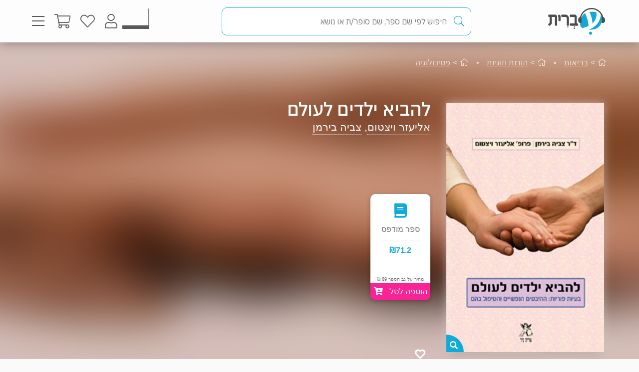

--- FILE ---
content_type: text/html; charset=utf-8
request_url: https://www.e-vrit.co.il/Product/19287
body_size: 41246
content:



<!DOCTYPE html>
<html lang="he">
<head>
    <meta charset="utf-8" />
    <meta name="viewport" content="width=device-width, initial-scale=1.0">
    <title>
       להביא ילדים לעולם - אליעזר ויצטום, צביה בירמן | עברית - חנות ספרים 
    </title>
    
    <meta name="description" content="המסע הנפשי בדרך לפריון: מדריך מקיף לזוגות המתמודדים עם טיפולי פוריות ולאנשי המקצוע המלווים אותם.                                                                                                                                                                                                                                                                                                                                                                                                                                                                                                                                                                                                                                                                                                                                                                                                                                                                                                                                        " />


    <link rel="shortcut icon" type="image/x-icon" href="/favicon.ico" />
    <link rel="apple-touch-icon" type="image/x-icon" href="/ipadfavicon.png" />

    <link rel="preconnect" href="https://fonts.googleapis.com">
    <link rel="preconnect" href="https://fonts.gstatic.com" crossorigin>
    <link href="https://fonts.googleapis.com/css2?family=IBM+Plex+Sans+Hebrew:wght@100;200;300;400;500;600;700&display=swap" rel="stylesheet">
    <script src="https://www.google.com/recaptcha/api.js?onload=initLoginCaptcha&render=explicit&hl=iw" defer></script>
    <!-- PWA -->
    <meta name="theme-color" content="#ffffff" />
    <meta name="mobile-web-app-capable" content="yes">
    <meta name="apple-mobile-web-app-status-bar-style" content="black">
    <meta name="apple-mobile-web-app-title" content="חנות" />
    <meta name="application-name" content="חנות" />

    <link rel="manifest" href="/manifest.json" />
    <script src="/Scripts/Libraries/Pwa/install.js" type="text/javascript" async></script>
    <!-- End PWA -->

    <link href="/Style/site?v=t_3YKVd7mfjgWNbGkI2iv3D3m_N5ntgb0iKqcTg1ylo1" rel="stylesheet"/>


    
    <link href="/Style/product?v=yYP6dRtLopEnb8GI77aKCLib6bO3ef2Bus6JGExEzvw1" rel="stylesheet"/>

    
    <link rel="canonical" href="https://www.e-vrit.co.il/Product/19287/להביא_ילדים_לעולם" />

    <!-- Facebook Meta Tags -->
    <meta property="og:url" content="https://www.e-vrit.co.il/Product/19287/להביא_ילדים_לעולם" />
    <meta property="og:name" content="e-vrit.co.il" />
    <meta property="og:type" content="product">
    <meta property="og:title" content="להביא ילדים לעולם - אליעזר ויצטום, צביה בירמן | עברית - חנות ספרים ">
    <meta property="og:description" content="המסע הנפשי בדרך לפריון: מדריך מקיף לזוגות המתמודדים עם טיפולי פוריות ולאנשי המקצוע המלווים אותם.                                                                                                                                                                                                                                                                                                                                                                                                                                                                                                                                                                                                                                                                                                                                                                                                                                                                                                                                        ">
    <meta property="og:image" content="https://www.e-vrit.co.il/Images/Products/covers_2020/901405_master.jpg">

    <!-- Twitter Meta Tags -->
    <meta name="twitter:card" content="summary_large_image">
    <meta property="twitter:domain" content="e-vrit.co.il">
    <meta property="twitter:url" content="https://www.e-vrit.co.il/Product/19287/להביא_ילדים_לעולם">
    <meta name="twitter:title" content="להביא ילדים לעולם - אליעזר ויצטום, צביה בירמן | עברית - חנות ספרים ">
    <meta name="twitter:description" content="המסע הנפשי בדרך לפריון: מדריך מקיף לזוגות המתמודדים עם טיפולי פוריות ולאנשי המקצוע המלווים אותם.                                                                                                                                                                                                                                                                                                                                                                                                                                                                                                                                                                                                                                                                                                                                                                                                                                                                                                                                        ">
    <meta name="twitter:image" content="https://www.e-vrit.co.il/Images/Products/covers_2020/901405_master.jpg">

    <script type="application/ld+json">
    {
    "@context":"https://schema.org",
    "@type":"Book",
    "additionalType":"Product",
    "name":"להביא ילדים לעולם",
    "description":"המסע הנפשי בדרך לפריון: מדריך מקיף לזוגות המתמודדים עם טיפולי פוריות ולאנשי המקצוע המלווים אותם.                                                                                                                                                                                                                                                                                                                                                                                                                                                                                                                                                                                                                                                                                                                                                                                                                                                                                                                                        ",
    "image":"https://www.e-vrit.co.il/Images/Products/covers_2020/901405_master.jpg",
    "url":"https://www.e-vrit.co.il/Product/19287/להביא_ילדים_לעולם",
    "author":"אליעזר ויצטום, צביה בירמן",
    "publisher":"אריה ניר, מודן",
    "genre":"בריאות, הורות וזוגיות, פסיכולוגיה",
        
            "numberOfPages":"256",
        
        "offers":
    [{
    "@type": "Offer",
    "price": "71.2",
    "availability": "https://schema.org/InStock",
    "priceCurrency": "ILS",
    "sku":"19287"
    }]
    }

    </script>
        <script type="application/ld+json">
        [
               {
          "@context": "https://schema.org",
          "@type": "BreadcrumbList",
          "itemListElement": [
            {
              "@type": "ListItem",
              "position": 1,
              "name": "Home",
              "item": "https://www.e-vrit.co.il/"
            },
          {
                   "@type": "ListItem",
                   "position": 2,
                   "name": "בריאות",
                   "item": "https://www.e-vrit.co.il/38/בריאות"
           }
          ]}
        
              ,
               {
          "@context": "https://schema.org",
          "@type": "BreadcrumbList",
          "itemListElement": [
            {
              "@type": "ListItem",
              "position": 1,
              "name": "Home",
              "item": "https://www.e-vrit.co.il/"
            },
          {
                   "@type": "ListItem",
                   "position": 2,
                   "name": "הורות וזוגיות",
                   "item": "https://www.e-vrit.co.il/41/הורות וזוגיות"
           }
          ]}
        
              ,
               {
          "@context": "https://schema.org",
          "@type": "BreadcrumbList",
          "itemListElement": [
            {
              "@type": "ListItem",
              "position": 1,
              "name": "Home",
              "item": "https://www.e-vrit.co.il/"
            },
          {
                   "@type": "ListItem",
                   "position": 2,
                   "name": "פסיכולוגיה",
                   "item": "https://www.e-vrit.co.il/43/פסיכולוגיה"
           }
          ]}
        
]
        </script>



    <script>
        const NEWSLETTER_TYPE_INDEX = {
            FLASHY: 1,
            KLAVIYO: 2,
            ALL: 3
        };
    </script>

    <script>
    const email = localStorage.getItem('UserEmail');
    const content_ids = ["19287P"]; // Injected from Razor
    const newsletterChoice = 2; // e.g., 1, 2, or 3
    const publisherList = ["אריה ניר","מודן"];
        const illustratorList = [];
    const narratorList = [];
    const translatorList = [];
    const contentGroupList = ["הריון ופוריות"];
    const authorList = ["אליעזר ויצטום","צביה בירמן"];
    const categoryList = ["בריאות","הורות וזוגיות","פסיכולוגיה"];
        if (email) {
        // Flashy: ViewContent event
        if (newsletterChoice === NEWSLETTER_TYPE_INDEX.FLASHY || newsletterChoice === NEWSLETTER_TYPE_INDEX.ALL) {
            flashy('ViewContent', {
                content_ids: content_ids
            });
        }

        // Klaviyo
        if (newsletterChoice === NEWSLETTER_TYPE_INDEX.KLAVIYO || newsletterChoice === NEWSLETTER_TYPE_INDEX.ALL) {

            function safeIdentify() {
                if (typeof klaviyo !== "undefined" && typeof klaviyo.identify === "function") {
                    klaviyo.identify({ email: email });
                } else {
                    setTimeout(safeIdentify, 100);
                }
            }

            safeIdentify();

            function safeTrackViewedProduct() {
                 if (typeof klaviyo !== "undefined" && typeof klaviyo.identify === "function") {
                     klaviyo.track('Viewed Product', {
                         ProductName: "להביא ילדים לעולם",
                       ProductID: "19287P",
                         Categories: categoryList,
                            AuthorList: authorList,
                             TranslatorList: translatorList,
                             ContentGroupList: contentGroupList,
                             PublisherList: publisherList,
                             IllustratorList: illustratorList,
                             NarratorList: narratorList,
                         ImageURL: "https://images-evrit.yit.co.il/Images/Products/covers_2020/901405_master.jpg",
                         URL: "https://www.e-vrit.co.il/Product/19287/להביא_ילדים_לעולם",
                        ProductType: 1,
                         IsDigital: false,
                         IsPrinted: true,
                         IsAudio: false,
                        NumOfPrintedPages: "256",
                         PublishMonth: null,
                         PublishYear: 2010,
                         ProductFormat: "Printed",
                                ShortDescription: "המסע הנפשי בדרך לפריון: מדריך מקיף לזוגות המתמודדים עם טיפולי פוריות ולאנשי המקצוע המלווים אותם.                                                                                                                                                                                                                                                                                                                                                                                                                                                                                                                                                                                                                                                                                                                                                                                                                                                                                                                                        ",
                         IsPdf: false,
                         IsLoan: false,
                        });
        } else {
            setTimeout(safeTrackViewedProduct, 100);
        }
    }

    safeTrackViewedProduct();
        }

    }
    </script>



    
<!-- Global settings -->
<script>
    var IsGoogleServicesActive = true;
    var AkamaiUrl = "https://images-evrit.yit.co.il/";
    var MaxProductRecommandations = 100;

        
            var CAPTCHA_SITE_KEY = '6Ldnq5wUAAAAAOfRWXwwIq5rBfPdUKRwAE45p7_c';
        
</script>


<script data-cfasync="false" type="text/javascript">
    var dataLayer = window.dataLayer || [];
</script>
    <!-- Google Tag Manager -->
    <script>
        (function (w, d, s, l, i) {
            w[l] = w[l] || []; w[l].push({
                'gtm.start':
                    new Date().getTime(), event: 'gtm.js'
            }); var f = d.getElementsByTagName(s)[0],
                j = d.createElement(s), dl = l != 'dataLayer' ? '&l=' + l : ''; j.async = true; j.src =
                    'https://www.googletagmanager.com/gtm.js?id=' + i + dl; f.parentNode.insertBefore(j, f);
        })(window, document, 'script', 'dataLayer', 'GTM-TLCVNG');</script>
    <!-- End Google Tag Manager -->
<!-- Json LD -->
<script type="application/ld+json">
    {
    "@context": "https://schema.org",
    "@type": "Organization",
    "url": "https://www.e-vrit.co.il/",
    "logo": "https://www.e-vrit.co.il/Images/Products/Logo/evritdigitalnprint.png",
    "sameAs":[
    "https://www.facebook.com/Evritbooks/",
    "https://www.instagram.com/e_vrit/"
    ]
    }
</script>
<script type="application/ld+json">
    {
    "@context": "https://schema.org",
    "@type": "WebSite",
    "url": "https://www.e-vrit.co.il/",
    "potentialAction": {
    "@type": "SearchAction",
    "target": "https://www.e-vrit.co.il/Search/{search_term_string}",
    "query-input": "required name=search_term_string"
    }
    }
</script>
<!-- End Json LD -->


<script defer type='text/javascript'>
    var appInsights = window.appInsights || function (config) {
        function r(config) { t[config] = function () { var i = arguments; t.queue.push(function () { t[config].apply(t, i) }) } }
        var t = { config: config }, u = document, e = window, o = 'script', s = u.createElement(o), i, f; for (s.src = config.url || '//az416426.vo.msecnd.net/scripts/a/ai.0.js', u.getElementsByTagName(o)[0].parentNode.appendChild(s), t.cookie = u.cookie, t.queue = [], i = ['Event', 'Exception', 'Metric', 'PageView', 'Trace', 'Ajax']; i.length;)r('track' + i.pop()); return r('setAuthenticatedUserContext'), r('clearAuthenticatedUserContext'), config.disableExceptionTracking || (i = 'onerror', r('_' + i), f = e[i], e[i] = function (config, r, u, e, o) { var s = f && f(config, r, u, e, o); return s !== !0 && t['_' + i](config, r, u, e, o), s }), t
    }({
        instrumentationKey: 'a7597ad6-d939-4eee-9cc1-a90731564433'
    });

    window.appInsights = appInsights;
    appInsights.trackPageView();
</script>




</head>
<body id="body">


    <script src="/Script/jquery?v=yI6vWul85TvTl5gMPjhhct2GlUSlGG3jpUUqmz5cY581"></script>

    <script src="/Script/site?v=Vf2nFvlqP7n-NB2VQMi1efGZrnKK9hNRMAyl2Pt0GYo1"></script>

    <script src="/Script/react?v=zTKqj78rr-XFVDKevHGcrHAQGBaN7nMmjHh1736rg6E1"></script>

    <script src="/Script/siteJsx?v=a18ust34LmZq52qGRXbSRHjH6eoHLxe3a1fOlkhQEns1"></script>

    <script src="/Script/Analytics?v=gyDnzE18cpAK1zUQTqpt2pBpYpUk27ASwmDXfWmCT3Y1"></script>


    <script>
        var newsLetterChoiceBody =  2;
    </script>

    <!-- Google Tag Manager (noscript) -->
    <noscript>
        <iframe src="https://www.googletagmanager.com/ns.html?id=GTM-TLCVNG"
                height="0" width="0" style="display:none;visibility:hidden"></iframe>
    </noscript>
    <!-- End Google Tag Manager (noscript) -->


    <input type="hidden" id="InputEvritC" value="" />

<script>
    
    var PersonalPageID = "332";
    var customerCategories = null;
    localStorage.setItem("CustomerCategories", JSON.stringify(customerCategories));
</script>
<div class="navbar navbar-inverse navbar-fixed-top">
    <div class="container">
        <div class="navbar-header navbar-logo">
            <div class="logo">
                <a class="aLogo" href="/" title="עברית - חנות ספרים" rel="nofollow">
                    <img src="/Images/Products/NewBO/FutureLogo/2/logo_Audio22_E_E.png" alt="e-vrit.co.il" />
                </a>
            </div>

        </div>
        <div class="navbar-header navbar-search">
            <div class="search-back-button">
    <button class="btnBack btn-back-search">
        <span class="img-back-search"><i class="fas fa-arrow-right"></i></span>

    </button>
</div>

<div class="inner-search-menu">
    <div class="inner-search-textBox">
        <a class="search-icon-link" href="javascript:void(0)" >
            <i class="fas fa-search"></i>            
        </a>
        <div class="search-input-div">
            <form onsubmit="return false;">
                <input class="txtSearch" label="חיפוש" name="SearchInputVM" placeholder="חיפוש לפי שם ספר, שם סופר/ת או נושא" type="search" value="" />
            </form>

            <div class="loading-div">
    <div class="bounce1"></div>
    <div class="bounce2"></div>
    <div class="bounce3"></div>
</div>
        </div>
    </div>

</div>


        </div>
        <div class="navbar-header navbar-buttons">

            <div class="icon-bar personalPage">
                <a class="a-personalPage menu-rel" href="javascript:void(0)" title="עמוד אישי" name="personalPage" data-target="personalPageMenu" rel="nofollow">
                   <span class="personal-page-img"></span>
                    
                </a>
            </div>

            <div class="icon-bar myAccount">
                <a class="a-myAccount menu-rel" href="javascript:void(0)" title="החשבון שלי" name="myAccount" data-target="myAccountMenu" rel="nofollow">
                    <i class="fas fa-user"></i>
                </a>
            </div>

            <div class="icon-bar search">
                <a class="a-search menu-rel" href="javascript:void(0)" title="חיפוש" name="searchMenu" data-target="searchMenu" rel="nofollow">
                    <i class="fas fa-search"></i>
                </a>
            </div>

            <div class="icon-bar wishlist">
                <a class="a-wishlist menu-rel" href="javascript:void(0)" title="המועדפים שלי" name="wishlist" data-target="wishlistMenu" rel="nofollow">
                    <i class="fas fa-heart"></i>
                </a>
            </div>

            <div class="icon-bar myShoppingCart">

                <div class="hover__cart-overview">
                    <div class="arrow-up-wrraper">
                        <div class="arrow-up"></div>
                    </div>
                    <div class="hover__cart-items cart-items">
                        <div class="hover__cart-items-inner">

                        </div>
                    </div>

                    <div class="hover__cart-redirect">
                        <a class="btn-primary cart-redirect-btn" href="/ShoppingCart"><span class="btn-txt">מעבר לקופה</span></a>
                    </div>
                </div>

                <a class="a-myShoppingCart menu-rel" href="javascript:void(0)" title="סל קניות" name="shoppingCart" rel="nofollow" data-target="myShoppingCart">
                    <i class="fas fa-shopping-cart"></i>
                    <div class="num-of-items-icon"></div>
                </a>

            </div>

            <div class="icon-bar menu">
                <a class="a-menu menu-rel" href="javascript:void(0)" title="תפריט" name="menu" data-target="mainMenu" rel="nofollow">
                    <i class="fas fa-bars"></i>
                </a>
            </div>

        </div>
    </div>


</div>

<div class="menuDetails">
    <div id="mainMenu" class="evritMenu" style="display:none;">


<div class="evritMenu-container">

    <div class="generalMenu">

                <div class="menu-categories categories-mobile">
                    <ul class="menu-container">
                                <li class="li-menu-container">
                                    <a class="hasInner a-menu-container selected" target="_self" href="javascript:void(0)">
                                        <span class="menu-item-text">כל הקטגוריות</span>
                                        <i class="fas fa-chevron-down"></i>
                                    </a>

                                    <ul class=menu-open>
                                                    <li class="li-inner"><a target="_self" href=/Category/10/פרוזה_מקור>פרוזה מקור</a></li>
                                                    <li class="li-inner"><a target="_self" href=/Category/33/פרוזה_תרגום>פרוזה תרגום</a></li>
                                                    <li class="li-inner"><a target="_self" href=/Category/3/מתח_ופעולה>מתח ופעולה</a></li>
                                                    <li class="li-inner"><a target="_self" href=/Category/34/רומן_רומנטי>רומן רומנטי</a></li>
                                                    <li class="li-inner hide-li"><a target="_self" href=/Category/45/רומן_אירוטי>רומן אירוטי</a></li>
                                                    <li class="li-inner hide-li"><a target="_self" href=/Category/4/עיון>עיון</a></li>
                                                    <li class="li-inner hide-li"><a target="_self" href=/Category/11/מד_ב_ופנטזיה>מד&quot;ב ופנטזיה</a></li>
                                                    <li class="li-inner hide-li"><a target="_self" href=/Category/54/פעוטות_וילדי_גן>פעוטות וילדי גן</a></li>
                                                    <li class="li-inner hide-li"><a target="_self" href=/Category/52/ראשית_קריאה_ונוער_צעיר>ראשית קריאה ונוער צעיר</a></li>
                                                    <li class="li-inner hide-li"><a target="_self" href=/Category/53/נוער_בוגר>נוער בוגר</a></li>
                                                    <li class="li-inner hide-li"><a target="_self" href=/Category/40/שואה>שואה</a></li>
                                                    <li class="li-inner hide-li"><a target="_self" href=/Category/16/יהדות>יהדות</a></li>
                                                    <li class="li-inner hide-li"><a target="_self" href=/Category/36/מדריכים_ועצות>מדריכים ועצות</a></li>
                                                    <li class="li-inner hide-li"><a target="_self" href=/Category/37/עסקים_וניהול>עסקים וניהול</a></li>
                                                    <li class="li-inner hide-li"><a target="_self" href=/Category/42/היסטוריה_ופוליטיקה>היסטוריה ופוליטיקה</a></li>
                                                    <li class="li-inner hide-li"><a target="_self" href=/Category/39/ביוגרפיה>ביוגרפיה</a></li>
                                                    <li class="li-inner hide-li"><a target="_self" href=/Category/38/בריאות>בריאות</a></li>
                                                    <li class="li-inner hide-li"><a target="_self" href=/Category/43/פסיכולוגיה>פסיכולוגיה</a></li>
                                                    <li class="li-inner hide-li"><a target="_self" href=/Category/41/הורות_וזוגיות>הורות וזוגיות</a></li>
                                                    <li class="li-inner hide-li"><a target="_self" href=/Category/44/הגות_ופילוסופיה>הגות ופילוסופיה</a></li>
                                                    <li class="li-inner hide-li"><a target="_self" href=/Category/2/רוחניות>רוחניות</a></li>
                                                    <li class="li-inner hide-li"><a target="_self" href=/Category/49/טיולים_ופנאי>טיולים ופנאי</a></li>
                                                    <li class="li-inner hide-li"><a target="_self" href=/Category/47/בישול>בישול</a></li>
                                                    <li class="li-inner hide-li"><a target="_self" href=/Category/32/שירה>שירה</a></li>
                                                    <li class="li-inner hide-li"><a target="_self" href=/Category/57/מדע_ורפואה>מדע ורפואה</a></li>
                                                    <li class="li-inner hide-li"><a target="_self" href=/Category/59/מארזי_ספרים>מארזי ספרים</a></li>
                                                    <li class="li-inner hide-li"><a target="_self" href=/Category/60/קצרים>קצרים</a></li>
                                                    <li class="li-inner hide-li"><a target="_self" href=/Category/63/ביטבוקס_BitBooks>ביטבוקס BitBooks</a></li>
                                                <li class="read-more-btn" read-more="true">
                                                    <a href="javascript:void(0)" style="font-weight:bold;">לרשימה המלאה...</a>
                                                </li>
                                    </ul>

                                </li>
                                <li class="li-menu-container">
                                    <a class="hasInner a-menu-container selected" target="_self" href="javascript:void(0)">
                                        <span class="menu-item-text">הספר הבא שלך מחכה לך</span>
                                        <i class="fas fa-chevron-down"></i>
                                    </a>

                                    <ul class=menu-open>
                                                    <li class="li-inner"><a target="_self" href=https://discover.e-vrit.co.il/>כל הדרכים למציאת ספר</a></li>
                                                    <li class="li-inner"><a target="_self" href=https://www.e-vrit.co.il/Content/314/מגזין_עברית_>מגזין עברית</a></li>
                                                    <li class="li-inner"><a target="_self" href=https://www.e-vrit.co.il/Content/300/%D7%94%D7%94%D7%9E%D7%9C%D7%A6%D7%94_%D7%94%D7%99%D7%95%D7%9E%D7%99%D7%AA>ההמלצה היומית</a></li>
                                                    <li class="li-inner"><a target="_self" href=https://www.e-vrit.co.il/EditorBookReviewList/%D7%91%D7%99%D7%A7%D7%95%D7%A8%D7%AA_%D7%94%D7%A2%D7%95%D7%A8%D7%9A>ביקורת העורך</a></li>
                                                    <li class="li-inner hide-li"><a target="_self" href=https://www.e-vrit.co.il/AuthorInterviewList/%D7%A8%D7%90%D7%A9_%D7%91%D7%A8%D7%90%D7%A9>ראש בראש</a></li>
                                                    <li class="li-inner hide-li"><a target="_self" href=https://www.e-vrit.co.il/Content/283/%D7%91%D7%97%D7%99%D7%A8%D7%95%D7%AA_%D7%94%D7%9E%D7%91%D7%A7%D7%A8%D7%99%D7%9D>אנשי תרבות ממליצים</a></li>
                                                    <li class="li-inner hide-li"><a target="_self" href=https://www.e-vrit.co.il/Content/318/%D7%9B%D7%9F_%D7%9C%D7%A6%D7%99%D7%98%D7%95%D7%98>ציטוטים להשראה יומית</a></li>
                                                    <li class="li-inner hide-li"><a target="_self" href=https://www.e-vrit.co.il/Group/2572/%D7%A8%D7%91%D7%99_%D7%94%D7%9E%D7%9B%D7%A8_%D7%A9%D7%9C_%D7%94%D7%A9%D7%91%D7%95%D7%A2>רבי המכר של השבוע</a></li>
                                                    <li class="li-inner hide-li"><a target="_self" href=https://www.e-vrit.co.il/Content/346/%D7%99%D7%94%D7%99_%D7%96%D7%9B%D7%A8%D7%95_%D7%9B%D7%A8%D7%95%D7%9A>יהי זכרו כרוך</a></li>
                                                    <li class="li-inner hide-li"><a target="_self" href=https://www.e-vrit.co.il/Content/322/%D7%94%D7%9E%D7%9C%D7%A6%D7%95%D7%AA_%D7%AA%D7%95%D7%9C%D7%A2%D7%99_%D7%94%D7%A1%D7%A4%D7%A8%D7%99%D7%9D>המלצות תולעי הספרים</a></li>
                                                    <li class="li-inner hide-li"><a target="_self" href=https://www.e-vrit.co.il/Group/4993/%D7%9E%D7%94_%D7%A9%D7%A7%D7%95%D7%A8%D7%90_%D7%A2%D7%9B%D7%A9%D7%99%D7%95>מה שקורא עכשיו</a></li>
                                                    <li class="li-inner hide-li"><a target="_blank" href=https://www.e-vrit.co.il/bookteller>&#128302; מגדת הספרים</a></li>
                                                <li class="read-more-btn" read-more="true">
                                                    <a href="javascript:void(0)" style="font-weight:bold;">לרשימה המלאה...</a>
                                                </li>
                                    </ul>

                                </li>
                                <li class="li-menu-container">
                                    <a class="hasInner a-menu-container selected" target="_self" href="javascript:void(0)">
                                        <span class="menu-item-text">מבצעים</span>
                                        <i class="fas fa-chevron-down"></i>
                                    </a>

                                    <ul class=menu-open>
                                                    <li class="li-inner"><a target="_self" href=/Group/110/_ספרים_בחינם>&#129395; ספרים בחינם</a></li>
                                                    <li class="li-inner"><a target="_self" href=/Group/9229/המועמדים_לפרס_ספיר_2025>המועמדים לפרס ספיר 2025</a></li>
                                                    <li class="li-inner"><a target="_self" href=/Group/9242/ספרים_שיחממו_לכם_את_החורף>ספרים שיחממו לכם את החורף</a></li>
                                                    <li class="li-inner"><a target="_self" href=/Group/9264/ינואר_2026_ספרי_עיון_קוליים_לפתוח_איתם_את_הראש>ינואר 2026- ספרי עיון קוליים לפתוח איתם את הראש</a></li>
                                                    <li class="li-inner"><a target="_self" href=/Group/9327/מבצע_ינואר_2026>מבצע ינואר 2026</a></li>
                                    </ul>

                                </li>
                                    <li class="li-menu-container">
                                        <a class="a-menu-container" target="_self" href="/Group/286/ספרייה_ציבורית_דיגיטלית">ספרייה ציבורית דיגיטלית</a>
                                    </li>
                                    <li class="li-menu-container">
                                        <a class="a-menu-container" target="_self" href="/Ticket">&#127915; כרטיסיות ספרים</a>
                                    </li>
                                    <li class="li-menu-container">
                                        <a class="a-menu-container" target="_self" href="/GiftCard">&#127873; שליחת שובר מתנה</a>
                                    </li>
                                    <li class="li-menu-container">
                                        <a class="a-menu-container" target="_self" href="https://discover.e-vrit.co.il/events">&#128172; אירועים</a>
                                    </li>
                                <li class="li-menu-container">
                                    <a class="hasInner a-menu-container " target="_self" href="javascript:void(0)">
                                        <span class="menu-item-text">מידע נוסף</span>
                                        <i class="fas fa-chevron-down"></i>
                                    </a>

                                    <ul class=>
                                                    <li class="li-inner"><a target="_self" href=/content/270/מדיניות_משלוחים>מידע על משלוחים</a></li>
                                                    <li class="li-inner"><a target="_self" href=https://www.e-vrit.co.il/OrderTracking>מעקב אחר משלוח</a></li>
                                                    <li class="li-inner"><a target="_blank" href=https://www.e-vrit.co.il/Content/1/תקנון_ותנאי_שימוש>תקנון ותנאי שימוש</a></li>
                                                    <li class="li-inner"><a target="_self" href=/Content/345/מן_העיתונות>מן העיתונות</a></li>
                                                    <li class="li-inner"><a target="_self" href=https://www.e-vrit.co.il/Content/290/עברית_לעסקים>&#128188; עברית לעסקים</a></li>
                                                    <li class="li-inner"><a target="_self" href=/Content/254/הוצאות_הספרים>הוצאות הספרים</a></li>
                                                    <li class="li-inner"><a target="_self" href=https://www.e-vrit.co.il/Content/335/%D7%A4%D7%99%D7%A6_%D7%A8%D7%99%D7%9D_%D7%97%D7%93%D7%A9%D7%99%D7%9D_%D7%9C%D7%9B%D7%91%D7%95%D7%93_%D7%97%D7%95%D7%93%D7%A9_%D7%94%D7%A1%D7%A4%D7%A8_%D7%94%D7%A2%D7%91%D7%A8%D7%99>&#129417; פיצ&#39;רים חדשים בעברית</a></li>
                                    </ul>

                                </li>
                                <li class="li-menu-container">
                                    <a class="hasInner a-menu-container selected" target="_self" href="javascript:void(0)">
                                        <span class="menu-item-text">הנמכרים ביותר</span>
                                        <i class="fas fa-chevron-down"></i>
                                    </a>

                                    <ul class=menu-open>
                                                    <li class="li-inner top-sold-li">
                                                        <a class="top-sold-item" href=/Product/38581/המורדות_4_כשהיא_אוהבת><img class="top-sold-img" src="https://images-evrit.yit.co.il/Images/Products/NewBO/Products/38581/Image_loves_Master.jpg" /></a>
                                                        <div class="top-sold-div">
                                                            <span class="top-sold-name">המורדות 4 - כשהיא אוהבת</span>
                                                            <span class="top-sold-authorName">גבריאל סנדס</span>
                                                        </div>
                                                    </li>
                                                    <li class="li-inner top-sold-li">
                                                        <a class="top-sold-item" href=/Product/38573/גיבורים_בלתי_שבירים_1_הגיבור_שהיא_צריכה><img class="top-sold-img" src="https://images-evrit.yit.co.il/Images/Products/NewBO/Products/38573/Image_hero_Master.jpg" /></a>
                                                        <div class="top-sold-div">
                                                            <span class="top-sold-name">גיבורים בלתי שבירים 1 - הגיבור שהיא צריכה</span>
                                                            <span class="top-sold-authorName">אנה האקט</span>
                                                        </div>
                                                    </li>
                                                    <li class="li-inner top-sold-li">
                                                        <a class="top-sold-item" href=/Product/38574/גיבורים_בלתי_שבירים_2_הגיבור_שהיא_רוצה><img class="top-sold-img" src="https://images-evrit.yit.co.il/Images/Products/NewBO/Products/38574/Image_wants_Master.jpg" /></a>
                                                        <div class="top-sold-div">
                                                            <span class="top-sold-name">גיבורים בלתי שבירים 2 - הגיבור שהיא רוצה</span>
                                                            <span class="top-sold-authorName">אנה האקט</span>
                                                        </div>
                                                    </li>
                                                    <li class="li-inner top-sold-li">
                                                        <a class="top-sold-item" href=/Product/38593/מאזון_מאפיה_2_אהבה_אסורה><img class="top-sold-img" src="https://images-evrit.yit.co.il/Images/Products/NewBO/Products/38593/Image_love_Master.jpg" /></a>
                                                        <div class="top-sold-div">
                                                            <span class="top-sold-name">מאזון מאפיה 2 - אהבה אסורה</span>
                                                            <span class="top-sold-authorName">שיבון דיוויס</span>
                                                        </div>
                                                    </li>
                                                    <li class="li-inner top-sold-li">
                                                        <a class="top-sold-item" href=/Product/38568/מגן_הדרורים><img class="top-sold-img" src="https://images-evrit.yit.co.il/Images/Products/NewBO/Products/38568/Image_shield_Master.jpg" /></a>
                                                        <div class="top-sold-div">
                                                            <span class="top-sold-name">מגן הדרורים</span>
                                                            <span class="top-sold-authorName">דבני פרי</span>
                                                        </div>
                                                    </li>
                                    </ul>

                                </li>

                    </ul>
                </div>
                <div class="menu-categories categories-dasktop">
                    <div class="productList-categories">
                        <div class="productList-label">
                            <h3>כל הקטגוריות</h3>
                        </div>
                        <div class="productList-list">
                                        <ul>
                                                    <li><a href="/Category/10/פרוזה_מקור">פרוזה מקור</a></li>
                                                    <li><a href="/Category/33/פרוזה_תרגום">פרוזה תרגום</a></li>
                                                    <li><a href="/Category/3/מתח_ופעולה">מתח ופעולה</a></li>
                                                    <li><a href="/Category/34/רומן_רומנטי">רומן רומנטי</a></li>
                                                    <li><a href="/Category/45/רומן_אירוטי">רומן אירוטי</a></li>
                                                    <li><a href="/Category/4/עיון">עיון</a></li>
                                                    <li><a href="/Category/11/מד_ב_ופנטזיה">מד&quot;ב ופנטזיה</a></li>
                                                    <li><a href="/Category/54/פעוטות_וילדי_גן">פעוטות וילדי גן</a></li>
                                                    <li><a href="/Category/52/ראשית_קריאה_ונוער_צעיר">ראשית קריאה ונוער צעיר</a></li>
                                                    <li><a href="/Category/53/נוער_בוגר">נוער בוגר</a></li>
                                                    <li><a href="/Category/40/שואה">שואה</a></li>
                                                    <li><a href="/Category/16/יהדות">יהדות</a></li>
                                                    <li><a href="/Category/36/מדריכים_ועצות">מדריכים ועצות</a></li>
                                                    <li><a href="/Category/37/עסקים_וניהול">עסקים וניהול</a></li>
                                                    <li><a href="/Category/42/היסטוריה_ופוליטיקה">היסטוריה ופוליטיקה</a></li>
                                                    <li><a href="/Category/39/ביוגרפיה">ביוגרפיה</a></li>
                                                    <li><a href="/Category/38/בריאות">בריאות</a></li>
                                                    <li><a href="/Category/43/פסיכולוגיה">פסיכולוגיה</a></li>
                                                    <li><a href="/Category/41/הורות_וזוגיות">הורות וזוגיות</a></li>
                                                    <li><a href="/Category/44/הגות_ופילוסופיה">הגות ופילוסופיה</a></li>
                                                    <li><a href="/Category/2/רוחניות">רוחניות</a></li>
                                                    <li><a href="/Category/49/טיולים_ופנאי">טיולים ופנאי</a></li>
                                                    <li><a href="/Category/47/בישול">בישול</a></li>
                                                    <li><a href="/Category/32/שירה">שירה</a></li>
                                                    <li><a href="/Category/57/מדע_ורפואה">מדע ורפואה</a></li>
                                                    <li><a href="/Category/59/מארזי_ספרים">מארזי ספרים</a></li>
                                                    <li><a href="/Category/60/קצרים">קצרים</a></li>
                                                    <li><a href="/Category/63/ביטבוקס_BitBooks">ביטבוקס BitBooks</a></li>
                                        </ul>
                        </div>
                    </div>

                    <div class="productList-other">
                        <div class="noChildrenData menu-list tab-content__single-tab">
                            <div class="productList-other-label">
                                <h3>עברית</h3>
                            </div>
                            <div class="read-more__parent">
                                <div class="productList-other-list single-tab__txt">
                                    <ul>
                                                    <li>
                                                        <a target="_self" href="/Group/286/ספרייה_ציבורית_דיגיטלית">ספרייה ציבורית דיגיטלית</a>
                                                    </li>
                                                    <li>
                                                        <a target="_self" href="/Ticket">&#127915; כרטיסיות ספרים</a>
                                                    </li>
                                                    <li>
                                                        <a target="_self" href="/GiftCard">&#127873; שליחת שובר מתנה</a>
                                                    </li>
                                                    <li>
                                                        <a target="_self" href="https://discover.e-vrit.co.il/events">&#128172; אירועים</a>
                                                    </li>
                                    </ul>
                                </div>
                            </div>
                            <div class="read-more__btn">
                                <a href="javascript:void(0)">להציג הכל...</a>
                            </div>
                        </div>

                                    <div class="menu-list parent-other-menu-list tab-content__single-tab ">
                                        <div class="productList-other-label">
                                            <h3>הספר הבא שלך מחכה לך</h3>
                                        </div>
                                        <div class="read-more__parent">
                                            <div class="productList-other-list single-tab__txt">
                                                <ul>
                                                        <li class="subMenuType_NormalLink"><a target="_self" href="https://discover.e-vrit.co.il/">כל הדרכים למציאת ספר</a></li>
                                                        <li class="subMenuType_NormalLink"><a target="_self" href="https://www.e-vrit.co.il/Content/314/מגזין_עברית_">מגזין עברית</a></li>
                                                        <li class="subMenuType_NormalLink"><a target="_self" href="https://www.e-vrit.co.il/Content/300/%D7%94%D7%94%D7%9E%D7%9C%D7%A6%D7%94_%D7%94%D7%99%D7%95%D7%9E%D7%99%D7%AA">ההמלצה היומית</a></li>
                                                        <li class="subMenuType_NormalLink"><a target="_self" href="https://www.e-vrit.co.il/EditorBookReviewList/%D7%91%D7%99%D7%A7%D7%95%D7%A8%D7%AA_%D7%94%D7%A2%D7%95%D7%A8%D7%9A">ביקורת העורך</a></li>
                                                        <li class="subMenuType_NormalLink"><a target="_self" href="https://www.e-vrit.co.il/AuthorInterviewList/%D7%A8%D7%90%D7%A9_%D7%91%D7%A8%D7%90%D7%A9">ראש בראש</a></li>
                                                        <li class="subMenuType_NormalLink"><a target="_self" href="https://www.e-vrit.co.il/Content/283/%D7%91%D7%97%D7%99%D7%A8%D7%95%D7%AA_%D7%94%D7%9E%D7%91%D7%A7%D7%A8%D7%99%D7%9D">אנשי תרבות ממליצים</a></li>
                                                        <li class="subMenuType_NormalLink"><a target="_self" href="https://www.e-vrit.co.il/Content/318/%D7%9B%D7%9F_%D7%9C%D7%A6%D7%99%D7%98%D7%95%D7%98">ציטוטים להשראה יומית</a></li>
                                                        <li class="subMenuType_NormalLink"><a target="_self" href="https://www.e-vrit.co.il/Group/2572/%D7%A8%D7%91%D7%99_%D7%94%D7%9E%D7%9B%D7%A8_%D7%A9%D7%9C_%D7%94%D7%A9%D7%91%D7%95%D7%A2">רבי המכר של השבוע</a></li>
                                                        <li class="subMenuType_NormalLink"><a target="_self" href="https://www.e-vrit.co.il/Content/346/%D7%99%D7%94%D7%99_%D7%96%D7%9B%D7%A8%D7%95_%D7%9B%D7%A8%D7%95%D7%9A">יהי זכרו כרוך</a></li>
                                                        <li class="subMenuType_NormalLink"><a target="_self" href="https://www.e-vrit.co.il/Content/322/%D7%94%D7%9E%D7%9C%D7%A6%D7%95%D7%AA_%D7%AA%D7%95%D7%9C%D7%A2%D7%99_%D7%94%D7%A1%D7%A4%D7%A8%D7%99%D7%9D">המלצות תולעי הספרים</a></li>
                                                        <li class="subMenuType_NormalLink"><a target="_self" href="https://www.e-vrit.co.il/Group/4993/%D7%9E%D7%94_%D7%A9%D7%A7%D7%95%D7%A8%D7%90_%D7%A2%D7%9B%D7%A9%D7%99%D7%95">מה שקורא עכשיו</a></li>
                                                        <li class="subMenuType_NormalLink"><a target="_blank" href="https://www.e-vrit.co.il/bookteller">&#128302; מגדת הספרים</a></li>
                                                </ul>
                                            </div>
                                        </div>
                                        <div class="read-more__btn">
                                            <a href="javascript:void(0)">להציג הכל...</a>
                                        </div>
                                    </div>
                                    <div class="menu-list parent-other-menu-list tab-content__single-tab ">
                                        <div class="productList-other-label">
                                            <h3>מבצעים</h3>
                                        </div>
                                        <div class="read-more__parent">
                                            <div class="productList-other-list single-tab__txt">
                                                <ul>
                                                        <li class="subMenuType_Sales"><a target="_self" href="/Group/110/_ספרים_בחינם">&#129395; ספרים בחינם</a></li>
                                                        <li class="subMenuType_Sales"><a target="_self" href="/Group/9229/המועמדים_לפרס_ספיר_2025">המועמדים לפרס ספיר 2025</a></li>
                                                        <li class="subMenuType_Sales"><a target="_self" href="/Group/9242/ספרים_שיחממו_לכם_את_החורף">ספרים שיחממו לכם את החורף</a></li>
                                                        <li class="subMenuType_Sales"><a target="_self" href="/Group/9264/ינואר_2026_ספרי_עיון_קוליים_לפתוח_איתם_את_הראש">ינואר 2026- ספרי עיון קוליים לפתוח איתם את הראש</a></li>
                                                        <li class="subMenuType_Sales"><a target="_self" href="/Group/9327/מבצע_ינואר_2026">מבצע ינואר 2026</a></li>
                                                </ul>
                                            </div>
                                        </div>
                                        <div class="read-more__btn">
                                            <a href="javascript:void(0)">להציג הכל...</a>
                                        </div>
                                    </div>
                                    <div class="menu-list parent-other-menu-list tab-content__single-tab ">
                                        <div class="productList-other-label">
                                            <h3>מידע נוסף</h3>
                                        </div>
                                        <div class="read-more__parent">
                                            <div class="productList-other-list single-tab__txt">
                                                <ul>
                                                        <li class="subMenuType_NormalLink"><a target="_self" href="/content/270/מדיניות_משלוחים">מידע על משלוחים</a></li>
                                                        <li class="subMenuType_NormalLink"><a target="_self" href="https://www.e-vrit.co.il/OrderTracking">מעקב אחר משלוח</a></li>
                                                        <li class="subMenuType_NormalLink"><a target="_blank" href="https://www.e-vrit.co.il/Content/1/תקנון_ותנאי_שימוש">תקנון ותנאי שימוש</a></li>
                                                        <li class="subMenuType_NormalLink"><a target="_self" href="/Content/345/מן_העיתונות">מן העיתונות</a></li>
                                                        <li class="subMenuType_NormalLink"><a target="_self" href="https://www.e-vrit.co.il/Content/290/עברית_לעסקים">&#128188; עברית לעסקים</a></li>
                                                        <li class="subMenuType_NormalLink"><a target="_self" href="/Content/254/הוצאות_הספרים">הוצאות הספרים</a></li>
                                                        <li class="subMenuType_NormalLink"><a target="_self" href="https://www.e-vrit.co.il/Content/335/%D7%A4%D7%99%D7%A6_%D7%A8%D7%99%D7%9D_%D7%97%D7%93%D7%A9%D7%99%D7%9D_%D7%9C%D7%9B%D7%91%D7%95%D7%93_%D7%97%D7%95%D7%93%D7%A9_%D7%94%D7%A1%D7%A4%D7%A8_%D7%94%D7%A2%D7%91%D7%A8%D7%99">&#129417; פיצ&#39;רים חדשים בעברית</a></li>
                                                </ul>
                                            </div>
                                        </div>
                                        <div class="read-more__btn">
                                            <a href="javascript:void(0)">להציג הכל...</a>
                                        </div>
                                    </div>

                    </div>
                        <div class="most-sold">
                                <div class="mostSoldProducts">
        <div id="react_0HNIVMGBLAQR8"><div data-reactroot=""><div class=""><div class="separate-evrit-div"><div class="titleMostSold "><div class="title-ms font-title"><h3>הנמכרים ביותר</h3></div></div><div class="mostSoldList"><div class="topSoldItemContainer"><div class="product-item-img"><a title="המורדות 4 - כשהיא אוהבת" href="/Product/38581/המורדות_4_כשהיא_אוהבת"> <img src="https://images-evrit.yit.co.il/Images/Products/NewBO/Products/38581/Image_loves_Master.jpg" alt="המורדות 4 - כשהיא אוהבת"/></a></div><div class="product-item-name">המורדות 4 - כשהיא אוהבת</div><div class="product-item-authors">גבריאל סנדס</div></div><div class="topSoldItemContainer"><div class="product-item-img"><a title="גיבורים בלתי שבירים 1 - הגיבור שהיא צריכה" href="/Product/38573/גיבורים_בלתי_שבירים_1_הגיבור_שהיא_צריכה"> <img src="https://images-evrit.yit.co.il/Images/Products/NewBO/Products/38573/Image_hero_Master.jpg" alt="גיבורים בלתי שבירים 1 - הגיבור שהיא צריכה"/></a></div><div class="product-item-name">גיבורים בלתי שבירים 1 - הגיבור שהיא צריכה</div><div class="product-item-authors">אנה האקט</div></div><div class="topSoldItemContainer"><div class="product-item-img"><a title="גיבורים בלתי שבירים 2 - הגיבור שהיא רוצה" href="/Product/38574/גיבורים_בלתי_שבירים_2_הגיבור_שהיא_רוצה"> <img src="https://images-evrit.yit.co.il/Images/Products/NewBO/Products/38574/Image_wants_Master.jpg" alt="גיבורים בלתי שבירים 2 - הגיבור שהיא רוצה"/></a></div><div class="product-item-name">גיבורים בלתי שבירים 2 - הגיבור שהיא רוצה</div><div class="product-item-authors">אנה האקט</div></div><div class="topSoldItemContainer"><div class="product-item-img"><a title="מאזון מאפיה 2 - אהבה אסורה" href="/Product/38593/מאזון_מאפיה_2_אהבה_אסורה"> <img src="https://images-evrit.yit.co.il/Images/Products/NewBO/Products/38593/Image_love_Master.jpg" alt="מאזון מאפיה 2 - אהבה אסורה"/></a></div><div class="product-item-name">מאזון מאפיה 2 - אהבה אסורה</div><div class="product-item-authors">שיבון דיוויס</div></div><div class="topSoldItemContainer"><div class="product-item-img"><a title="מגן הדרורים" href="/Product/38568/מגן_הדרורים"> <img src="https://images-evrit.yit.co.il/Images/Products/NewBO/Products/38568/Image_shield_Master.jpg" alt="מגן הדרורים"/></a></div><div class="product-item-name">מגן הדרורים</div><div class="product-item-authors">דבני פרי</div></div></div></div></div></div></div>
    </div>
                        </div>

                </div>
                <div class="menu-evritContact">
                    <div class="menu-container">
                            <a href="/Content/192/אודות">
                                <ul>
                                    <li>
                                        <span class="side-menu-icon about"></span>
                                    </li>
                                    <li>אודות</li>
                                </ul>
                            </a>
                            <a href="https://discover.e-vrit.co.il/yezira-evrit">
                                <ul>
                                    <li>
                                        <span class="side-menu-icon publisher"></span>
                                    </li>
                                    <li>הוצאה לאור</li>
                                </ul>
                            </a>
                            <a href="/Content/330/ספרות_עצמאית_חדש">
                                <ul>
                                    <li>
                                        <span class="side-menu-icon publish"></span>
                                    </li>
                                    <li>הספר שלך בחנות</li>
                                </ul>
                            </a>
                            <a href="/ContactUs/צרו_קשר">
                                <ul>
                                    <li>
                                        <span class="side-menu-icon contact"></span>
                                    </li>
                                    <li>צרו קשר</li>
                                </ul>
                            </a>
                            <a href="https://help.e-vrit.co.il">
                                <ul>
                                    <li>
                                        <span class="side-menu-icon help"></span>
                                    </li>
                                    <li>עזרה</li>
                                </ul>
                            </a>

                        <span class="toggle-theme">
    <label class="theme-switch">
        <input type="checkbox" />
        <span class="theme-slider round"></span>
    </label>
    <span class="theme-mode-txt"></span>
</span>


                    </div>
                </div>

    </div>
</div>








    </div>
    <div id="myAccountMenu" class="myMenu" style="display:none;">
        

<ul class="menu-container">
    <li>

        <div class="userMenu myAccountMenu userDeatails">
            <div class="accountIcon myAccount">
                <i class="fas fa-smile"></i>
            </div>
            <div class="header-user-email"></div>

        </div>

    </li>
    <li>
        <a href="/CustomerDetails" title="עדכון פרטים" , rel="nofollow">
            <div class="userMenu myAccountMenu">
                <div class="accountIcon myAccount">
                    <i class="fas fa-user"></i>
                </div>
                <div class="accountText"><span>עדכון פרטים</span></div>
                <div class="accountArrow">
                    <i class="fas fa-chevron-left"></i>
                </div>
            </div>
        </a>
    </li>
    <li>
        <a href="/Wishlist" title="המועדפים שלי" , rel="nofollow">
            <div class="userMenu menu-myFavorites">
                <div class="accountIcon myFavorites">
                    <i class="fas fa-heart"></i>
                </div>
                <div class="accountText"><span>המועדפים שלי</span></div>
                <div class="accountArrow">
                    <i class="fas fa-chevron-left"></i>
                </div>
            </div>
        </a>
    </li>
    <li>
        <a href="/CustomerProducts" title="הספרים שלי" , rel="nofollow">
            <div class="userMenu menu-myBooks">
                <div class="accountIcon myBooks">
                    <i class="fas fa-book-reader"></i>
                </div>
                <div class="accountText"><span>הספרים שלי</span></div>
                <div class="accountArrow">
                    <i class="fas fa-chevron-left"></i>
                </div>
            </div>
        </a>
    </li>
    <li>
        <a href="/CustomerFollows" title="הסופרים והסופרות שלי" , rel="nofollow">
            <div class="userMenu menu-myFollows">
                <div class="accountIcon myFollows">
                    <i class="fa-solid fa-typewriter"></i>
                </div>
                <div class="accountText"><span>הסופרים והסופרות שלי</span></div>
                <div class="accountArrow">
                    <i class="fas fa-chevron-left"></i>
                </div>
            </div>
        </a>
    </li>
    
    <li>
        <a href="/CustomerOrders" title="היסטוריית הזמנות" , rel="nofollow">
            <div class="userMenu menu-myOrders">
                <div class="accountIcon myOrders">
                    <i class="fas fa-clipboard-list"></i>
                </div>
                <div class="accountText"><span>היסטוריית הזמנות</span></div>
                <div class="accountArrow">
                    <i class="fas fa-chevron-left"></i>
                </div>
            </div>
        </a>
    </li>
    <li>
        <a href="/CustomerClubMember" title="מועדון לקוחות" , rel="nofollow">
            <div class="userMenu menu-clubMember">
                <div class="accountIcon clubMember">
                    <i class="fas fa-gem"></i>
                </div>
                <div class="accountText"><span>מועדון לקוחות</span></div>
                <div class="accountArrow">
                    <i class="fas fa-chevron-left"></i>
                </div>
            </div>
        </a>
    </li>
    <li>
        <a href="/CustomerDevices" title="מכשירים" , rel="nofollow">
            <div class="userMenu menu-myDevices">
                <div class="accountIcon myDevices">
                    <i class="fas fa-tablet-alt"></i>
                </div>
                <div class="accountText"><span>מכשירים</span></div>
                <div class="accountArrow">
                    <i class="fas fa-chevron-left"></i>
                </div>
            </div>
        </a>
    </li>
    <li>
        <a href="/CustomerBenefits" title="קופונים" , rel="nofollow">
            <div class="userMenu menu-myBenefits">
                <div class="accountIcon myBenefits">
                    <i class="fas fa-ticket-alt"></i>
                </div>
                <div class="accountText"><span>כרטיסיות וקופונים</span></div>
                <div class="accountArrow">
                    <i class="fas fa-chevron-left"></i>
                </div>
            </div>
        </a>
    </li>

    <li>
        <a id="logout" href="javascript:void(0)" title="התנתקות" , rel="nofollow">
            <div class="userMenu menu-logout">
                <div class="accountIcon logout">
                    <i class="fas fa-door-open"></i>
                </div>
                <div class="accountText"><span>התנתקות</span></div>
                <div class="accountArrow">
                    <i class="fas fa-chevron-left"></i>
                </div>
            </div>
        </a>
    </li>
</ul>
    </div>

    <div id="searchMenu" class="searchMenu" style="display:none;">
        <div class="search-back-button">
    <button class="btnBack btn-back-search">
        <span class="img-back-search"><i class="fas fa-arrow-right"></i></span>

    </button>
</div>

<div class="inner-search-menu">
    <div class="inner-search-textBox">
        <a class="search-icon-link" href="javascript:void(0)" >
            <i class="fas fa-search"></i>            
        </a>
        <div class="search-input-div">
            <form onsubmit="return false;">
                <input class="txtSearch" label="חיפוש" name="SearchInputVM" placeholder="חיפוש לפי שם ספר, שם סופר/ת או נושא" type="search" value="" />
            </form>

            <div class="loading-div">
    <div class="bounce1"></div>
    <div class="bounce2"></div>
    <div class="bounce3"></div>
</div>
        </div>
    </div>

</div>


    </div>
    <div class="autoCompleteDivResults" style="display: none;" data-results=""></div>
</div>

    <div class="overlay"></div>
    <div class="container body-content">

        <div class="accept-cookie-container" style="display:none;">
            <div class="accept-cookie">
                <span class="spn-cookie-text">🍪 אנחנו משתמשים בעוגיות כי אין כמו ספרים ועוגיות לשיפור החוויות. </span>
                <a class="a-cookie-link" href="/Content/3/מדיניות_פרטיות">קראו עוד על מדיניות הפרטיות שלנו</a>
                <div class="div-cookie-link"><a class="a-cookie-btn" href="javascript:void(0)">הבנתי</a></div>
            </div>
        </div>

        




<div id="react_0HNIVMGBLAR3M"></div>

<div class='max-image'>
    <div class="max-image__inner">
        <img src='https://images-evrit.yit.co.il/Images/Products/covers_2020/901405_master.jpg' alt="להביא ילדים לעולם" />
        <div class="max-image__cover-text">רק מזכירים לך שלא שופטים ספר לפי הכריכה שלו 😉</div>
        <div class="max-image__close"></div>
    </div>
</div>

<div id="p-page-top" class="product-div product-page" data-pid="19287" data-book-name="להביא ילדים לעולם" data-product-type="1">

    <div class="product-page__product-top">
        <div class="product-top__blur-background">
            <img class="blur-background__img" src="https://images-evrit.yit.co.il/Images/Products/covers_2020/901405_master.jpg" alt="להביא ילדים לעולם" />
        </div>
        <div id="react_0HNIVMGBLAR3N"><div class="breadcrumb-render" data-reactroot=""></div></div>

        <div class="product-top__content">
            <div class="product-top__right-side">
                <div class="top-info__book-info">

                    <div class="book-info__product-image">


                        <a data-image-max="https://images-evrit.yit.co.il/Images/Products/covers_2020/901405_master.jpg" class="image-max-size" href="javascript:void(0)">
                            <img src="https://images-evrit.yit.co.il/Images/Products/covers_2020/901405_master.jpg" alt="להביא ילדים לעולם" />
                            <span class="book-info__magnifying-glass">
                                <i class="fas fa-search"></i>
                            </span>
                        </a>
                    </div>
                </div>
            </div>

            <div class="product-top__left-side">
                <div class="product-page__top-info">

                    <div class="top-info__book-info">
                        <div class="btn-action-mobile">
                            <div id="react_0HNIVMGBLAR3O"><div class="book-info__favorite add-to-favorites" pid="19287" data-reactroot=""><div class="favorite__btn"><span class="btn__icon"><i class="wishlist-icon"></i></span></div></div></div>
                            <div id="react_0HNIVMGBLAR3P"><div class="share-btn" data-reactroot=""><span class="btn__icon"><i class="share-icon fa-solid fa-share-nodes"></i></span></div></div>
                        </div>
                        <div class="book-info__product-image">

                            <a data-image-max="https://images-evrit.yit.co.il/Images/Products/covers_2020/901405_master.jpg" class="image-max-size" href="javascript:void(0)">
                                <img src="https://images-evrit.yit.co.il/Images/Products/covers_2020/901405_master.jpg" alt="להביא ילדים לעולם" />


                                <span class="book-info__magnifying-glass">
                                    <i class="fas fa-search"></i>
                                </span>
                            </a>
                        </div>

                        <div class="book-info__book-stamp-ctr">
                        </div>

                    </div>

                    <div class="top-info__general-info">

                        <div class="general-info__headlines">
                            <h1 class="headlines__book-name">להביא ילדים לעולם</h1>
                            <div class="headlines__book-author">
                                

<a href='/Author/3556/אליעזר_ויצטום'>אליעזר ויצטום</a>, <a href='/Author/11063/צביה_בירמן'>צביה בירמן</a>


                            </div>
                        </div>
                        
                        <div class="general-info__book-review">
                            <div class="book-review-scroll-to-reviews" >
                            </div>
                        </div>

                        <div id="react_0HNIVMGBLAR3Q"><div data-reactroot=""><div class="general-info__product p-num-boxes-1"><div class="product__main-btns"><div class="product__price-btn"><div class="price-btn-container "><div class="price-btn__inner NotPurchased" data-btn="printed-btn"><div class="p-top"><span class="book-icon"><i class="fas fa-book"></i></span><div class="printed__txt p-txt">ספר מודפס</div><span class="line"></span></div><div class="p-middle"><div class="loading-div"><div class="bounce1"></div><div class="bounce2"></div><div class="bounce3"></div></div></div><div class="p-bottom"><div class="printed__add-cart p-btn"><span class="p-icon-txt"></span><span class="add-cart__icon p-icon"></span></div></div></div></div></div><div class="book-info__favorite add-to-favorites" pid="19287"><div class="favorite__btn"><span class="btn__icon"><i class="wishlist-icon"></i></span></div></div></div></div></div></div>
                    </div>
                </div>
            </div>
        </div>
    </div>

    <div class="product-page__product-content">
        <div class="product-page__right-side">


            <div class="page-bottom__product-details">
                <div class="product-details__title single-tab__headline">
                    <h2>עוד על הספר</h2>
                </div>
                <div class="product-details__content">
                    <ul>

                                                                            <li>
                                <span class="content__title">הוצאה:</span>
                                <span class="content__name">
                                    
<a href='/Publisher/482/אריה_ניר'  class='link'>אריה ניר</a>, <a href='/Publisher/434/מודן'  class='link'>מודן</a>


                                </span>
                            </li>
                        <li>
                            <span class="content__title">תאריך הוצאה:</span>
                                <span class="content__name"> 2010</span>
                        </li>
                            <li>

                                <span class="content__title">קטגוריה:</span>

                                <span class="content__name">

                                    

<a href='/Category/38/בריאות' class='link'>בריאות</a>, <a href='/Category/41/הורות_וזוגיות' class='link'>הורות וזוגיות</a>, <a href='/Category/43/פסיכולוגיה' class='link'>פסיכולוגיה</a>

                                </span>


                            </li>
                                                    <li>
                                <span class="content__title">מספר עמודים:</span>
                                <span class="content__name">256 עמ' מודפסים</span>
                            </li>
                                                    <li>
                                <span class="content__title">זמן קריאה משוער:</span>
                                <span class="content__name">

                                    4 שעות
                                    ו 16 דק'
                                </span>
                            </li>
                        
                    </ul>
                    <div class="product-extra__content">
                                                                    </div>
                </div>
            </div>
            <div class="page-bottom__about-author">
                            <div class="tab-content__single-tab slider-tab tab-content__about-author">
                                <div class="read-more__parent">
                                    <div class="single-tab__txt">
                                        <div class="author-bio">
                                            <div class="author-name-title single-tab__headline">
                                                <a href="/Author/3556/אליעזר_ויצטום"><h2>אליעזר ויצטום</h2></a>
                                                <div id="react_0HNIVMGBLAR3R"><div class="follow-author add-follow-author" authorid="3556" data-reactroot=""><div class="follow_btn"><span class="btn_icon"><i class="fas fa-user"></i><i class="follow-icon"></i></span><span class="btn_txt">הוספה למעקב</span></div></div></div>
                                            </div>

                                            <div class="author-description">
                                                <div>
	פרופ&#39; אליעזר ויצטום הוא פסיכיאטר בכיר במרכז לבריאות הנפש בבאר-שבע ובמרכז לבריאות הנפש &quot;עזרת נשים&quot; בירושלים ומכהן כפרופסור מן המניין באוניברסיטת בן-גוריון. הוא פרסם יותר &nbsp;מ-200 חיבורים מדעיים וספרים אחרים.&nbsp;</div>
                                            </div>

                                        </div>
                                    </div>
                                </div>
                                <div class="read-more__btn">
                                    <div class="read-more__gradient read-more__gradient-div"></div>
                                    <a href="javascript:void(0)">לקרוא עוד...</a>
                                </div>


                            </div>
            </div>

                <div class="page-bottom__group-tags">
                    <div class="group-tags__title single-tab__headline">
                        <h2>נושאים</h2>
                    </div>
                    <div class="group-tags__content">
<a class="content__name" href="/Group/854/%D7%94%D7%A8%D7%99%D7%95%D7%9F_%D7%95%D7%A4%D7%95%D7%A8%D7%99%D7%95%D7%AA">הריון ופוריות</a>                    </div>

                </div>


        </div>

        <div class="product-page__left-side data-page-for-slider">
            <div data-is-device="true" class="product-page__book-info page-info first-chapter__div">
                <div class="book-info__tab-slider tab-slider">
                    <ul>
                                <li><a data-target="tab-content__about-book" class="active" href="javascript:void(0)">תקציר</a><span class="line active"></span></li>
                                <li><a data-target="tab-content__first-chapter" href="javascript:void(0)">קריאת פרק ראשון</a><span class="line"></span></li>
                                <li><a data-target="tab-content__about-author" href="javascript:void(0)">על הסופר/ת</a><span class="line"></span></li>


                    </ul>
                </div>


                <div data-mode="first-chapter__day-mode" class="book-info__tab-content tab-content first-chapter__content first-chapter__day-mode">

                        <div class="tab-content__single-tab slider-tab tab-content__about-book evrit-content active-content">
                            <div class="single-tab__headline">
                                <h2>תקציר</h2>
                            </div>


                            <div class="read-more__parent">
                                <div class="single-tab__txt">
                                    <div>בשנים האחרונות חלו פריצות דרך רפואיות משמעותיות בטיפול בנשים ובגברים הסובלים מבעיות פוריות.</div>
<div> </div>
<div>לעומת ההתקדמות הטכנולוגית הביו-רפואית המרשימה, הבנת התהליכים הנפשיים הכרוכים באבחון בעיות הפוריות ובטיפולים בהן נותרה מאחור, וכך נוצר פער בין האפשרויות הרפואיות-הביולוגיות המתקדמות לבין הטיפול במצוקות החברתיות והפסיכולוגיות של נשים וגברים המתמודדים עם בעיות פוריות.</div>
<div> </div>
<div>רבים מהנשים ומהגברים המשתתפים בתהליכים הרפואיים המורכבים של טיפולי הפוריות מפתחים מצוקות נפשיות, מצבי חרדה ודיכאון. למצבים אלה יש השלכות רבות על הסיכויים להרות. להביא ילדים לעולם, ספרם של ד"ר צביה בירמן ופרופ' אליעזר ויצטום, מנסה לגשר על פער זה.</div>
<div> </div>
<div>בספר מובאים סיפורי מקרים המתארים את תהליכי ההתמודדות השונים של גברים ונשים, והתערבויות טיפוליות, שנבנו במיוחד בעבור זוגות המצויים בטיפולי פוריות, הנותנות מענה ספציפי לצרכים הנפשיים הן של הנשים והן של הגברים.</div>
<div> </div>
<div>הספר מתאר את מצבם של הנשים והגברים, את השינויים הדרמתיים המתחוללים בזוגיות בעקבות הטיפולים, את ההבדלים בין גברים לנשים בגישה לטיפולים ובהתמודדות איתם ואת השלכותיהם על היחסים בין בני הזוג.</div>
<div> </div>
<div>להביא ילדים לעולם דן באופן מעמיק ורציני בפן הנפשי של בעיות הפוריות ומקנה כלים להחזרת השותפות בין בני הזוג במהלך הטיפולים. ספר ייחודי זה הוא ספר חובה לזוגות המתמודדים עם בעיות פוריות, למעורבים בטיפול בזוגות אלה ולסובבים אותם.</div>
<div> </div>
<div>ד"ר צביה בירמן מטפלת וחוקרת שנים רבות את נושא הפוריות מהיבטים שונים. ד"ר בירמן הייתה ראש יחידת העובדים הסוציאליים במחלקות ילדים, נשים ויולדות במרכז הרפואי האוניברסיטאי הדסה עין כרם, ובמסגרת תפקידה ליוותה זוגות רבים במהלך טיפולי פוריות. בשני העשורים האחרונים היא מטפלת בנשים ובזוגות העוברים טיפולי פוריות, בטיפולים אינדיבידואליים, זוגיים וקבוצתיים.</div>
<div> </div>
<div>פרופ' אליעזר ויצטום הוא פרופסור לפסיכיאטריה במרכז לבריאות הנפש בבאר שבע, אוניברסיטת בן גוריון. הוא חוקר שנים רבות את יחסי הגומלין המורכבים בין התנהגות לתרבות ולחברה ובין הגוף לנפש. במסגרת תחום זה עוסק פרופ' ויצטום בהתמודדות של הפרט עם אובדן וטראומה ברמה האישית והחברתית. במשך שנים רבות עוסק ביחד עם ד"ר בירמן בחקר סוגיית הפוריות. ספריו האחרונים היו "נפש", "אבל ושכול", "הורדוס: מלך רודף ורדוף", ולאחרונה "גאונות ושיגעון" שיצא אף הוא בהוצאת אריה ניר.</div>
                                </div>
                            </div>
                            <div class="read-more__btn">
                                <a data-is-description="true" href="javascript:void(0)">לקרוא עוד...</a>
                            </div>

                        </div>

                                            <div id="first-chapter" class="tab-content__single-tab tab-content__first-chapter slider-tab">
                            <div class="single-tab__headline">
                                <h2>פרק ראשון</h2>
                            </div>
                            <div data-btn-mode="day-mode" class="first-chapter-interface first-chapter__btns day-mode">
                                <a data-btn="font-decrease" class="first-chapter__btn font-decrease" href="javascript:void(0)">
                                    <span class="font-decrease__icon first-chapter__icon"></span>
                                </a>
                                <a data-btn="font-increase" class="first-chapter__btn font-increase" href="javascript:void(0)">
                                    <span class="font-increase__icon first-chapter__icon"></span>
                                </a>
                                <a data-btn="mode-view" class="first-chapter__btn mode-view" href="javascript:void(0)">
                                    <span class="mode-view__icon first-chapter__icon"></span>
                                </a>
                            </div>
                            <div class="single-tab__txt first-chapter__txt evrit-content " data-is-pdf="False">
                                <div style="text-align: center;">להביא ילדים לעולם | הקדמה</div>
<div> </div>
<div> </div>
<div>"אתה הרסת לי את החיים," אומרת ענת, האישה שאינה נכנסת להיריון.</div>
<div>"אין לה מקום, מרוב שאני שלם," אומר שלמה, הגבר העקר.</div>
<div> </div>
<div>כשבני זוג מתחתנים, העתיד נראה ורוד ומבטיח מאוד והולדת ילדים היא מובנת מאליה. כשמתברר שיש לזוג בעיות פוריות, נוצרות מצוקות המביאות לקשיים בזוגיות ואף לקרע בין בני הזוג. ענת ושלמה ביטאו כך, כל אחד בדרכו, את "האמת" שלהם. שניהם התקשו לשרוד את תקופת טיפולי הפוריות האינטנסיבית, שהכניסה לחייהם את הזעם והתסכול שהולידו את האמירות האלה.</div>
<div> </div>
<div>היום הם מגדלים באושר רב את ילדיהם המשותפים, אך ההגעה לשלב זה לא הייתה קלה. היה עליהם לעשות דרך ארוכה ורוויית ייסורים עד לסוף המאושר. בספר זה אנו מבקשים לתאר את הדרך הזאת ולהציע דרכים שבאמצעותן ניתן לשפרה ולהמתיקה.</div>
<div> </div>
<div>האמירות שצוטטו ודומות להן, הן דוגמה לתחושות התסכול ולקשיים המתעוררים במהלך טיפולי הפוריות. האישה חשה שחייה נהרסו ומתנהגת בהתאם, הגבר אינו שותף להרגשה הזו ויחד עם זאת הוא מתוסכל מהתחושה שאשתו כבר אינה בדיוק האישה שאיתה התחתן. שניהם, כזוג, חווים תקופה ממושכת של אי-הבנות ובדידות, דווקא בשעה שכל אחד מהם זקוק להבנה ולתמיכה. בדרך כלל, רוב הזוגות אינם מטיחים זה בזה את תסכוליהם בצורה כל-כך בוטה, אך כולם חווים את הקושי שבהתמודדות עם טיפולי הפוריות, שבבסיסו מונחות התחושות של האישה, שלא כך חלמה להביא ילדים לעולם, וניסיונו הנואש של הגבר להיאחז במה ש"שלם" בחיים. שני המשפטים הקשים האלה מבטאים את הציר שסביבו מסתבכים על-פי-רוב, חייהם של זוגות בטיפולי פוריות.</div>
<div> </div>
<div>מה עובר אם כן על זוגות המצויים בטיפולי פוריות? המצב שבגללו נזקקים זוגות לטיפולי פוריות מטיל צל כבד על הזוגיות ועל "תחושת האושר" של כל אחד מבני הזוג, וטמון בו פוטנציאל הרסני. כך יכול זוג צעיר ואוהב להפוך לשני בני זוג כואבים - אישה סובלת ומרירה ובעל חסר אונים שאינו מבין כיצד נקלע לסיטואציה כזו.</div>
<div> </div>
<div>עשרות מחקרים בדקו את ההיבטים הפיזיולוגיים והנפשיים של האישה, ה"מוסרת" את גופה לידי המערכת הרפואית על מנת להביא ילדים לעולם "שלא כדרך הטבע". על בן זוגה, הגבר, לא מדברים כמעט אף פעם.</div>
<div> </div>
<div>ספר זה מבוסס בחלקו על עבודת הדוקטורט של ד"ר צביה בירמן, שהוקדשה לפענוח חידת יחסם של הגברים לבעיות פוריות. המחקר חשף את עולמם ולימד אותנו שגם הם סובלים במהלך טיפולי הפוריות, אך כצפוי, הם אינם מבטאים את רגשותיהם כמו הנשים.</div>
<div> </div>
<div>ההבדלים בין תגובת הגבר לתגובת האישה יוצרים אצל רוב הזוגות משקעים שקשה לחיות איתם. לנשים, ולמתבונן מן הצד, נראה כי מן הטיפול הרפואי סובלת בעיקר האישה, תוך שהיא חווה בדידות קשה. במקרים רבים נראה כאילו האישה "מתמכרת לטיפול", ואילו חלקו של הגבר בטיפולים זעום והוא ממשיך לכאורה באורח החיים הרגיל שלו. במחקר נמצא כי הגבר "משתמש" באישה כמדיום לביטוי רגשותיו, מה שאנו תיארנו בצורה מטפורית כ"הגבר חי דרך האישה".</div>
<div> </div>
<div>כאשר מבינים את ההבדלים בין תגובות הגבר לתגובות האישה, ניתן לקבל את השוני ביניהם וליצור חלוקת תפקידים המביאה בחשבון את הכוח הרב שעל האישה לגייס לצורך ההתמודדות עם הטיפול ונשיאת היריון, ואת הכוח שהגבר משקיע בשמירה על אורח חיים רגיל. מן ההבנות החדשות עולה כי כדי להתמודד עם טיפולי הפוריות ביעילות, כדאי לגייס את הכוחות הייחודיים לכל אחד מבני הזוג.</div>
<div> </div>
<div>על יסוד ממצאי המחקר והניסיון הקליני הנרחב שלנו, הנחנו מספר הנחות בסיסיות על זוגות בטיפולי פוריות, ואנו מציעים התייחסות שונה לבעיות ה"רפואיות" של הפוריות. בספר זה אנו מציגים דרכי חשיבה שיאפשרו להקל על שני בני הזוג את ההתמודדות עם הטיפול הרפואי, ואולי גם ישפיעו על תוצאותיו. הגישה שאנו מציעים נועדה לאפשר הגדרה מחודשת של תפקידי בני הזוג, בעקבות חוויית טיפולי הפוריות. לאישה מוצעות שיטות של התערבות מקצועית, שמשפרות את יכולת העמידה שלה בדרישות הטיפול הרפואי. לגבר נוצר מקום ומרחב פעולה שיהווה בסיס לשיתוף פעולה פורה יותר בינו לבין אשתו, במהלך טיפולי הפוריות. שינוי אסטרטגי כזה משפר את ההתמודדות של כל אחד מבני הזוג בנפרד ושל שניהם ביחד, בדרך להשגת המטרה המשותפת: הבאת ילד לעולם.</div>
<div> </div>
<div>ד"ר צביה בירמן עוסקת שנים רבות בנושא הפוריות מהיבטים שונים. במשך תקופה ארוכה כיהנה כראש יחידת העובדים הסוציאליים במחלקות ילדים, נשים ויולדות במרכז הרפואי האוניברסיטאי הדסה עין כרם. במסגרת תפקידה ליוותה זוגות רבים במהלך טיפולי פוריות. בחמש-עשרה השנים האחרונות היא מטפלת בנשים ובזוגות העוברים טיפולי פוריות, בטיפולים אינדיבידואליים, זוגיים וקבוצתיים.</div>
<div> </div>
<div>פרופ' אליעזר ויצטום הוא רופא פסיכיאטר העוסק זה שנים רבות ביחסי הגומלין בין התנהגות לתרבות ולחברה ובין הגוף לנפש. בתוך תחום זה עוסק פרופ' ויצטום רבות בהתמודדות של הפרט עם אובדן וטראומה, ומן ההיבט הזה הוא משתף פעולה עם ד"ר בירמן בחקר סוגיית הפוריות.</div>
<div> </div>
<div>הספר מתמקד בהיבטים הנפשיים וההתנהגותיים של טיפולי הפוריות, ומתאר צורות התמודדות שונות של גברים ונשים, והתערבויות טיפוליות שנבנו במיוחד בשביל זוגות המצויים בטיפולי פוריות. התערבויות אלה נותנות מענה ספציפי לצרכים הנפשיים של הנשים - הנושאות בעיקר העול של ההתמודדות עם הטיפול הרפואי התובעני - וגם של הגברים.</div>
<div> </div>
<div>הדוגמאות וסיפורי המקרים המובאים בספר מקורם, בחלקם, בראיונות שבוצעו במסגרת המחקר של ד"ר צביה בירמן, ובחלקם נאספו במשך שנים של עבודה קלינית. הפרטים המזהים של המטופלים ושל הנחקרים הוסוו, על מנת לא לסכן את פרטיותם של המטופלים.</div>
<div> </div>
<div>הספר מחולק לחמישה שערים:</div>
<div>השער הראשון מציג את הרקע התיאורטי, ומבהיר ומתאר את מה שקורה כשזוג נזקק לטיפולי פוריות.</div>
<div> </div>
<div>השער השני עוסק בתגובת בני הזוג לאי-הפוריות ובהבדלים ביניהם.</div>
<div> </div>
<div>השער השלישי עוסק בהיבטים תרבותיים-חברתיים של סוגיית הפוריות והעקרות.</div>
<div> </div>
<div>השער הרביעי מתמקד בשיטות ההתערבות הטיפולית.</div>
<div> </div>
<div>השער החמישי דן במשמעויות של הצורך להכניס לתהליך הבאת ילד לעולם שותף שלישי, בדמות הטיפול הרפואי והאלטרנטיבות שבאות בעקבותיו - תרומת ביציות, תרומת זרע, אימוץ ופונדקאות.</div>
                            </div>
                                <div class="first-chapter-modal read-more__btn">
                                    
                                    <a data-target="tab-content__first-chapter" href="javascript:void(0)">לקרוא עוד...</a>
                                </div>
                        </div>
                                                    <div class="tab-content__single-tab slider-tab tab-content__about-author">
                                    <div class="read-more__parent">

                                        <div class="single-tab__txt">

                                            <div class="author-bio">
                                                <div class="author-name-title">
                                                    <a href="/Author/3556/אליעזר_ויצטום">
                                                        <h3>אליעזר ויצטום</h3>
                                                    </a>
                                                    <div id="react_0HNIVMGBLAR3S"><div class="follow-author add-follow-author" authorid="3556" data-reactroot=""><div class="follow_btn"><span class="btn_icon"><i class="fas fa-user"></i><i class="follow-icon"></i></span><span class="btn_txt">הוספה למעקב</span></div></div></div>
                                                </div>
                                                <div class="author-description">
                                                    <div>
	פרופ&#39; אליעזר ויצטום הוא פסיכיאטר בכיר במרכז לבריאות הנפש בבאר-שבע ובמרכז לבריאות הנפש &quot;עזרת נשים&quot; בירושלים ומכהן כפרופסור מן המניין באוניברסיטת בן-גוריון. הוא פרסם יותר &nbsp;מ-200 חיבורים מדעיים וספרים אחרים.&nbsp;</div>
                                                </div>
                                            </div>
                                        </div>
                                    </div>
                                </div>
                    

                </div>

            </div>
            <div class="product-page__page-bottom">
                <div class="tablet__p-details-group-tags">
                    <div class="page-bottom__product-details">
                        <div class="product-details__title">
                                <h2>עוד על הספר</h2>
                        </div>
                        <div class="product-details__content">
                            <ul class="content__ul">

                                                                                                    <li>
                                        <span class="content__title">הוצאה:</span>
                                        

                                        <span class="content__name">
                                            
<a href='/Publisher/482/אריה_ניר'  class='link'>אריה ניר</a>, <a href='/Publisher/434/מודן'  class='link'>מודן</a>


                                        </span>

                                    </li>
                                                                    <li>
                                        <span class="content__title">תאריך הוצאה:</span>
                                        <span class="content__name"> 2010</span>
                                    </li>
                                                                    <li>

                                        <span class="content__title">קטגוריה:</span>
                                        

                                        <span class="content__name">
                                            

<a href='/Category/38/בריאות' class='link'>בריאות</a>, <a href='/Category/41/הורות_וזוגיות' class='link'>הורות וזוגיות</a>, <a href='/Category/43/פסיכולוגיה' class='link'>פסיכולוגיה</a>

                                        </span>


                                    </li>
                                                                    <li>
                                        <span class="content__title">מספר עמודים:</span>
                                        <span class="content__name">256 עמ' מודפסים</span>
                                    </li>
                                                                    <li>
                                        <span class="content__title">זמן קריאה משוער:</span>
                                        <span class="content__name">

                                            4 שעות
                                            ו 16 דק'
                                        </span>
                                    </li>
                                
                            </ul>
                            <div class="product-extra__content">

                                                            </div>
                        </div>
                    </div>

                        <div class="page-bottom__group-tags">
                            <div class="group-tags__title">
                                <h2>נושאים</h2>
                            </div>
                            <div class="group-tags__content">
<a class="content__name" href="/Group/854/%D7%94%D7%A8%D7%99%D7%95%D7%9F%20%D7%95%D7%A4%D7%95%D7%A8%D7%99%D7%95%D7%AA">הריון ופוריות</a>                            </div>
                        </div>

                </div>



                <div id="customer-reviews" class="page-bottom__customer-reviews" style="display:none">
                    <div class="customer-reviews__title single-tab__headline">
                        <div>
                                <span class="title__review-state">
                                    כל כך הרבה מילים יש בספר, ואף מילה עליו ☹ אולי הביקורת שלך תהיה הראשונה?
                                </span>
                            <span class="title__review-indication">*אחרי הרכישה תוכלו גם אתם לכתוב ביקורת</span>
                        </div>
                        <span class="title__total-reviews"></span>
                    </div>

                    <div id="react_0HNIVMGBLAR3T"><div class="complex-div add-customer-review" data-modal="addCustomerReivewProductModal" data-review="false" data-reactroot=""><div class="complex-button"><a href="javascript:void(0);">סיימת לקרוא? מה חשבת על הספר?</a></div><div class="evrit-modal complex-modal addCustomerReivewProductModal"><div class="modal-box"><div class="modal__close"><i class="fas fa-times"></i></div><div class="modal__header"></div><div class="modal__content"></div><div class="modal__confirm"></div><div class="modal__footer"></div></div></div></div></div>
                    <div id="react_0HNIVMGBLAR3U"><div data-reactroot=""></div></div>
                    <div class="customer-reviews__content"></div>

                    <div class="customer-reviews__read-more" style="display:none">
                        <a class="read-more__btn" href="javascript:void(0)">דירוגים נוספים</a>
                    </div>
                </div>


                
<div class="layout__first-chapter">
    <div class="inner-layout__first-chapter"></div>
    <div class="first-chapter__div">
        <div class="first-chapter__title">
            <a href="javascript:void(0)" class="first-chapter__close"></a>
            <div class="first-chapter__details">
                <span class="details__book-name">להביא ילדים לעולם</span>
                <span class="details__book-authors">אליעזר ויצטום, צביה בירמן</span>
            </div>
        </div>
        <div class="first-chapter__content first-chapter__day-mode">

            <div class="first-chapter__txt evrit-content">
                <div style="text-align: center;">להביא ילדים לעולם | הקדמה</div>
<div> </div>
<div> </div>
<div>"אתה הרסת לי את החיים," אומרת ענת, האישה שאינה נכנסת להיריון.</div>
<div>"אין לה מקום, מרוב שאני שלם," אומר שלמה, הגבר העקר.</div>
<div> </div>
<div>כשבני זוג מתחתנים, העתיד נראה ורוד ומבטיח מאוד והולדת ילדים היא מובנת מאליה. כשמתברר שיש לזוג בעיות פוריות, נוצרות מצוקות המביאות לקשיים בזוגיות ואף לקרע בין בני הזוג. ענת ושלמה ביטאו כך, כל אחד בדרכו, את "האמת" שלהם. שניהם התקשו לשרוד את תקופת טיפולי הפוריות האינטנסיבית, שהכניסה לחייהם את הזעם והתסכול שהולידו את האמירות האלה.</div>
<div> </div>
<div>היום הם מגדלים באושר רב את ילדיהם המשותפים, אך ההגעה לשלב זה לא הייתה קלה. היה עליהם לעשות דרך ארוכה ורוויית ייסורים עד לסוף המאושר. בספר זה אנו מבקשים לתאר את הדרך הזאת ולהציע דרכים שבאמצעותן ניתן לשפרה ולהמתיקה.</div>
<div> </div>
<div>האמירות שצוטטו ודומות להן, הן דוגמה לתחושות התסכול ולקשיים המתעוררים במהלך טיפולי הפוריות. האישה חשה שחייה נהרסו ומתנהגת בהתאם, הגבר אינו שותף להרגשה הזו ויחד עם זאת הוא מתוסכל מהתחושה שאשתו כבר אינה בדיוק האישה שאיתה התחתן. שניהם, כזוג, חווים תקופה ממושכת של אי-הבנות ובדידות, דווקא בשעה שכל אחד מהם זקוק להבנה ולתמיכה. בדרך כלל, רוב הזוגות אינם מטיחים זה בזה את תסכוליהם בצורה כל-כך בוטה, אך כולם חווים את הקושי שבהתמודדות עם טיפולי הפוריות, שבבסיסו מונחות התחושות של האישה, שלא כך חלמה להביא ילדים לעולם, וניסיונו הנואש של הגבר להיאחז במה ש"שלם" בחיים. שני המשפטים הקשים האלה מבטאים את הציר שסביבו מסתבכים על-פי-רוב, חייהם של זוגות בטיפולי פוריות.</div>
<div> </div>
<div>מה עובר אם כן על זוגות המצויים בטיפולי פוריות? המצב שבגללו נזקקים זוגות לטיפולי פוריות מטיל צל כבד על הזוגיות ועל "תחושת האושר" של כל אחד מבני הזוג, וטמון בו פוטנציאל הרסני. כך יכול זוג צעיר ואוהב להפוך לשני בני זוג כואבים - אישה סובלת ומרירה ובעל חסר אונים שאינו מבין כיצד נקלע לסיטואציה כזו.</div>
<div> </div>
<div>עשרות מחקרים בדקו את ההיבטים הפיזיולוגיים והנפשיים של האישה, ה"מוסרת" את גופה לידי המערכת הרפואית על מנת להביא ילדים לעולם "שלא כדרך הטבע". על בן זוגה, הגבר, לא מדברים כמעט אף פעם.</div>
<div> </div>
<div>ספר זה מבוסס בחלקו על עבודת הדוקטורט של ד"ר צביה בירמן, שהוקדשה לפענוח חידת יחסם של הגברים לבעיות פוריות. המחקר חשף את עולמם ולימד אותנו שגם הם סובלים במהלך טיפולי הפוריות, אך כצפוי, הם אינם מבטאים את רגשותיהם כמו הנשים.</div>
<div> </div>
<div>ההבדלים בין תגובת הגבר לתגובת האישה יוצרים אצל רוב הזוגות משקעים שקשה לחיות איתם. לנשים, ולמתבונן מן הצד, נראה כי מן הטיפול הרפואי סובלת בעיקר האישה, תוך שהיא חווה בדידות קשה. במקרים רבים נראה כאילו האישה "מתמכרת לטיפול", ואילו חלקו של הגבר בטיפולים זעום והוא ממשיך לכאורה באורח החיים הרגיל שלו. במחקר נמצא כי הגבר "משתמש" באישה כמדיום לביטוי רגשותיו, מה שאנו תיארנו בצורה מטפורית כ"הגבר חי דרך האישה".</div>
<div> </div>
<div>כאשר מבינים את ההבדלים בין תגובות הגבר לתגובות האישה, ניתן לקבל את השוני ביניהם וליצור חלוקת תפקידים המביאה בחשבון את הכוח הרב שעל האישה לגייס לצורך ההתמודדות עם הטיפול ונשיאת היריון, ואת הכוח שהגבר משקיע בשמירה על אורח חיים רגיל. מן ההבנות החדשות עולה כי כדי להתמודד עם טיפולי הפוריות ביעילות, כדאי לגייס את הכוחות הייחודיים לכל אחד מבני הזוג.</div>
<div> </div>
<div>על יסוד ממצאי המחקר והניסיון הקליני הנרחב שלנו, הנחנו מספר הנחות בסיסיות על זוגות בטיפולי פוריות, ואנו מציעים התייחסות שונה לבעיות ה"רפואיות" של הפוריות. בספר זה אנו מציגים דרכי חשיבה שיאפשרו להקל על שני בני הזוג את ההתמודדות עם הטיפול הרפואי, ואולי גם ישפיעו על תוצאותיו. הגישה שאנו מציעים נועדה לאפשר הגדרה מחודשת של תפקידי בני הזוג, בעקבות חוויית טיפולי הפוריות. לאישה מוצעות שיטות של התערבות מקצועית, שמשפרות את יכולת העמידה שלה בדרישות הטיפול הרפואי. לגבר נוצר מקום ומרחב פעולה שיהווה בסיס לשיתוף פעולה פורה יותר בינו לבין אשתו, במהלך טיפולי הפוריות. שינוי אסטרטגי כזה משפר את ההתמודדות של כל אחד מבני הזוג בנפרד ושל שניהם ביחד, בדרך להשגת המטרה המשותפת: הבאת ילד לעולם.</div>
<div> </div>
<div>ד"ר צביה בירמן עוסקת שנים רבות בנושא הפוריות מהיבטים שונים. במשך תקופה ארוכה כיהנה כראש יחידת העובדים הסוציאליים במחלקות ילדים, נשים ויולדות במרכז הרפואי האוניברסיטאי הדסה עין כרם. במסגרת תפקידה ליוותה זוגות רבים במהלך טיפולי פוריות. בחמש-עשרה השנים האחרונות היא מטפלת בנשים ובזוגות העוברים טיפולי פוריות, בטיפולים אינדיבידואליים, זוגיים וקבוצתיים.</div>
<div> </div>
<div>פרופ' אליעזר ויצטום הוא רופא פסיכיאטר העוסק זה שנים רבות ביחסי הגומלין בין התנהגות לתרבות ולחברה ובין הגוף לנפש. בתוך תחום זה עוסק פרופ' ויצטום רבות בהתמודדות של הפרט עם אובדן וטראומה, ומן ההיבט הזה הוא משתף פעולה עם ד"ר בירמן בחקר סוגיית הפוריות.</div>
<div> </div>
<div>הספר מתמקד בהיבטים הנפשיים וההתנהגותיים של טיפולי הפוריות, ומתאר צורות התמודדות שונות של גברים ונשים, והתערבויות טיפוליות שנבנו במיוחד בשביל זוגות המצויים בטיפולי פוריות. התערבויות אלה נותנות מענה ספציפי לצרכים הנפשיים של הנשים - הנושאות בעיקר העול של ההתמודדות עם הטיפול הרפואי התובעני - וגם של הגברים.</div>
<div> </div>
<div>הדוגמאות וסיפורי המקרים המובאים בספר מקורם, בחלקם, בראיונות שבוצעו במסגרת המחקר של ד"ר צביה בירמן, ובחלקם נאספו במשך שנים של עבודה קלינית. הפרטים המזהים של המטופלים ושל הנחקרים הוסוו, על מנת לא לסכן את פרטיותם של המטופלים.</div>
<div> </div>
<div>הספר מחולק לחמישה שערים:</div>
<div>השער הראשון מציג את הרקע התיאורטי, ומבהיר ומתאר את מה שקורה כשזוג נזקק לטיפולי פוריות.</div>
<div> </div>
<div>השער השני עוסק בתגובת בני הזוג לאי-הפוריות ובהבדלים ביניהם.</div>
<div> </div>
<div>השער השלישי עוסק בהיבטים תרבותיים-חברתיים של סוגיית הפוריות והעקרות.</div>
<div> </div>
<div>השער הרביעי מתמקד בשיטות ההתערבות הטיפולית.</div>
<div> </div>
<div>השער החמישי דן במשמעויות של הצורך להכניס לתהליך הבאת ילד לעולם שותף שלישי, בדמות הטיפול הרפואי והאלטרנטיבות שבאות בעקבותיו - תרומת ביציות, תרומת זרע, אימוץ ופונדקאות.</div>
            </div>
            <div class="first-chapter__btns day-mode">
                <a data-btn="mode-view" class="first-chapter__btn mode-view" href="javascript:void(0)">
                    <span class="mode-view__icon first-chapter__icon"></span>
                </a>
                <a data-btn="font-increase" class="first-chapter__btn font-increase" href="javascript:void(0)">
                    <span class="font-increase__icon first-chapter__icon"></span>
                </a>
                <a data-btn="font-decrease" class="first-chapter__btn font-decrease" href="javascript:void(0)">
                    <span class="font-decrease__icon first-chapter__icon"></span>
                </a>
            </div>
        </div>
            
    </div>

</div>

                

<div class="layout__article">
    <div class="inner-layout__article"></div>
    <div class="article__div">
        <a href="javascript:void(0)" class="article__close"></a>
        <div class="article__content">
            <div class="article__title"></div>
            <div class="sep"></div>
            <div class="article_txt">
                <div class="article__sub-title"></div>
                <div class="article__img"><img src="" /></div>
                <div class="article__body"></div>
            </div>
        </div>
    </div>
</div>

            </div>

        </div>
    </div>
    <div class="cart-widget">
        <div class="cart-widget-icon"></div>
    </div>
    <div class="explain-using-product-modal" style="display:none;"> <div class="complex-div complex-modal-explainUsing">
    <div class="evrit-modal complex-modal" data-modal="explainUsing-modal">
        <div class="modal-box">
            <div class="modal__close"><i class="fas fa-times"></i></div>
            <div class="modal__header">
                <h2 class="header__title">
                </h2>
            </div>
            <div class="modal__content">
                <div class="explainUsing-details">
                    <h3>באפליקציית עברית</h3>
<div class="explain-digital-use-ctr" style="display:none">
    <ul class="explain-digital-use">
        <li>
            <span class="txt">
                נכנסים לאפליקציית "עברית"
            </span>
        </li>
        <li><span class="txt">מתחברים לחשבון איתו קניתם באתר</span></li>
        <li><span class="txt">מורידים את הספר למכשיר ומתחילים לקרוא</span></li>
    </ul>

   
</div>

<div class="explain-audio-use-ctr" style="display:none">
    <ul class="explain-audio-use">
        <li>
            <span class="txt">
                נכנסים לאפליקציית "עברית"
            </span>
        </li>
        <li><span class="txt">מתחברים לחשבון איתו קניתם באתר</span></li>
        <li><span class="txt">מורידים את הספר למכשיר ומתחילים להאזין</span></li>
    </ul>

</div>


<div class="application-link-div">
    <h3>עדיין אין לך את האפליקציה?</h3>
    <div>להורדת "עברית" מחנויות האפליקציות:</div>
    <span class="stores-images">
        <a href="https://play.google.com/store/apps/details?id=com.yit.evritViewer">
            <img src="/Content/Assets/Shared/GooglePlayDownload.svg" />
        </a>
        <a href="https://apps.apple.com/il/app/bryt/id418786826?mt=8">
            <img alt="appStore" src="/Content/Assets/Shared/appStoreDownload.svg" />
        </a>
    </span>
</div>



                </div>
                <div class="modal__confirm using-product-app" style="display: none;">
                    <div class="explainUsing-details">
                        <h3>כבר יש לך את האפליקציה?</h3>
                    </div>
                    <div class="btn-link">
                        <a class="btn btn-mobile" href="evrit://reader"><span class="txt-btn">למעבר לאפליקציה <i class="fas fa-angle-left"></i></span></a>
                    </div>
                </div>
                <div><span>צריכים עזרה? &nbsp;</span><a href="/ContactUs">נשמח לעזור</a></div>
                <div><span>ואפשר גם להציץ &nbsp;</span><a href="https://help.e-vrit.co.il/hc/he">במרכז העזרה שלנו</a></div>
            </div>
        </div>

    </div>
</div></div>
</div>

<div id="react_0HNIVMGBLAR3V"></div>


<div id="react_0HNIVMGBLAR40"></div>

<div id="react_0HNIVMGBLAR41"></div><div id="react_0HNIVMGBLAR42"></div>


    </div>


<footer>
    <div class="footer-container">
        <div class="upper-footer">
            <div class="div-wrapper-footer">
                <div class="main-footer">
                    <ul class="ul-main-footer">
                        <li class="aboutUs">
                            <a href="/Content/192/אודות_עברית">אודות</a>
                        </li>
                        <li class="contactUs">
                            <a href="/ContactUs">צרו קשר</a>
                        </li>
                    </ul>
                    <ul class="ul-main-footer">
                        <li class="help">
                            <a href="https://help.e-vrit.co.il/hc/he">עזרה</a>
                        </li>
                        <li class="regulations">
                            <a href="/Content/270/מדיניות_משלוחים">מדיניות משלוחים</a>
                      
                        </li>
                    </ul>
                    <ul class="ul-main-footer">
                        <li class="myAccount">
                            <a href="/CustomerDetails">אזור אישי</a>
                        </li>
                        <li class="clubMember">
                            <a href="javascript:void(0)" class="menu-clubMember">מועדון לקוחות</a>
                        </li>
                    </ul>
  
                    <ul class="ul-main-footer">
                       
                        <li class="accessibility">
                            <a href="/Content/297/הצהרת נגישות">הצהרת נגישות</a>
                        </li>
                    </ul>
                </div>
                <div class="contact-footer">
                    <ul>
                        <li><span>דברו איתנו</span></li>
                        <li><a href="/ContactUs">יצירת קשר</a></li>
                        <li><a href="mailto:service@e-vrit.co.il">service@e-vrit.co.il</a></li>
                    </ul>
                </div>
                <div class="social-icons">
                    <ul>
                        <li class="social-facebook">
                            <a class="a-social" alt="facebook" href="https://www.facebook.com/EvritBooks"><img src="/Content/Assets/Shared/facebookIcon.svg" alt="facebook" /></a>
                        </li>
                        <li class="social-instagram">
                            <a class="a-social" alt="instagram" href="https://instagram.com/e_vrit"><img src="/Content/Assets/Shared/instagramIcon.svg" alt="instagram" /></a>
                        </li>
                    </ul>
                </div>
                <div class="app-buttons">
                    <ul>
                        <li class="google-play">
                            <a href="https://play.google.com/store/apps/details?id=com.yit.evritViewer">
                                <img alt="google play" src="/Content/Assets/Shared/GooglePlayDownload.svg" />
                            </a>
                        </li>
                        <li class="apple-store">
                            <a href="https://apps.apple.com/il/app/bryt/id418786826?mt=8">
                                <img alt="app store" src="/Content/Assets/Shared/appStoreDownload.svg" />
                            </a>
                        </li>
                        <li class="web-reader">
                            <a href="https://read.e-vrit.co.il/" target="_blank">
                                <img alt="app store" src="/Content/Assets/Shared/webReaderDownload.svg" />
                            </a>
                        </li>
                    </ul>
                </div>
            </div>

            <div class="general-footer">
                <ul>
                    <li title="47">עברית</li>
                    <li><a href="/Content/192/אודות_עברית">אודות</a></li>
                    <li><a href="https://help.e-vrit.co.il/hc/he">מרכז העזרה</a></li>
                    <li><a href="/Content/270/מדיניות_משלוחים">מדיניות משלוחים</a></li>
                    <li class="order-tracking">
                        <a href="/OrderTracking">מעקב משלוח</a>
                    </li>
                    <li><a href="/Content/297/הצהרת נגישות">הצהרת נגישות</a></li>

                    <li><a href="javascript:void(0)" class="menu-clubMember">מועדון לקוחות</a></li>
                    <li><a href="/CustomerDetails">אזור אישי</a></li>
                </ul>
            </div>
            <div class="categories-footer">
                <ul>
                    <li><span>קטגוריות</span></li>
        <li><a href="/Category/10/פרוזה_מקור">פרוזה מקור</a></li>
        <li><a href="/Category/33/פרוזה_תרגום">פרוזה תרגום</a></li>
        <li><a href="/Category/3/מתח_ופעולה">מתח ופעולה</a></li>
        <li><a href="/Category/34/רומן_רומנטי">רומן רומנטי</a></li>
        <li><a href="/Category/45/רומן_אירוטי">רומן אירוטי</a></li>
        <li><a href="/Category/4/עיון">עיון</a></li>
        <li><a href="/Category/11/מד_ב_ופנטזיה">מד&quot;ב ופנטזיה</a></li>

                </ul>
            </div>
            <div class="sales-footer">
                <ul>
                    <li><span>מבצעים</span></li>

        <li><a href="/Group/110/_ספרים_בחינם">&#129395; ספרים בחינם</a></li>
        <li><a href="/Group/9229/המועמדים_לפרס_ספיר_2025">המועמדים לפרס ספיר 2025</a></li>
        <li><a href="/Group/9242/ספרים_שיחממו_לכם_את_החורף">ספרים שיחממו לכם את החורף</a></li>
        <li><a href="/Group/9264/ינואר_2026_ספרי_עיון_קוליים_לפתוח_איתם_את_הראש">ינואר 2026- ספרי עיון קוליים לפתוח איתם את הראש</a></li>
        <li><a href="/Group/9327/מבצע_ינואר_2026">מבצע ינואר 2026</a></li>

                </ul>
            </div>
        </div>
        <div class="middle-footer">
            <div class="cancel-explain">
                <span>לביטול עסקה כדין יש לשלוח שם מלא, ת.ז ומס' הזמנה:</span>
                <span><a href="/ContactUs?reason=cancel" >לביטול עסקה</a></span>
            </div>
        </div>
        <div class="lower-footer">

            <div class="regulations">
                <a href="/Content/1/תקנון_ותנאי_שימוש" target="_blank">תקנון ותנאי שימוש</a>
            </div>
            
            <div class="privacy-policy">
                <a href="/Content/3/מדיניות_פרטיות" target="_blank">מדיניות פרטיות</a>
            </div>
            <div class="developeBy">
                <a rel="noreferrer" href="https://www.yit.co.il/" target="_blank">עיצוב ופיתוח: YIT</a>
            </div>
        </div>
    </div>
</footer>


<div class="complex-div complex-modal-account">
    <div class="evrit-modal complex-modal account-modal">

        <div class="modal-box">
            <div class="modal__close"><i class="fas fa-times"></i></div>
            <div class="modal__content">
                <div class="account-page">
                    <div class="account-outer-ctr">
                        <div class="account-ctr login-tab">


<div class="login-page tab">

    <div class="right-section">
        <div class="native-register-section">
            <div class="native-register">
                <div class="native-register-top">
                    <div class="title">
                        <h2>פעם ראשונה אצלנו?</h2>
                    </div>
                    <div class="register native-btn">
                        <a href="javascript:void(0)">יצירת חשבון</a>
                    </div>
                    <div class="register-anonymous native-btn">
                        <a class="anonymous-btn" href="javascript:void(0)">קנייה ללא הרשמה</a>
                    </div>
                </div>
                <div class="extra-info-reg">
                    <div class="extra-info-title">
                        מה תוכלו לעשות לאחר ההרשמה?
                    </div>
                    <div class="extra-info-content">
                        <p>- לשמור רשימת מועדפים משלך</p>
                        <p>- לקבל המלצות קריאה אישיות</p>
                        <p>- לדעת על ספרים חדשים ומבצעים</p>
                    </div>
                </div>
            </div>
        </div>

        <form class="login-section section" novalidate onsubmit="return false;">
            <div class="title">
                <h2>התחברות</h2>
            </div>

            <div class="account-inputs">
                <div class="input-div input-ltr">
                    <input id="emailLogin" type="text" name="email" required="" autocomplete="email" />
                    <label>דואר אלקטרוני</label>
                </div>
                <div class="input-div input-ltr input-container-pass">
                    <div class="input-pass">
                        <input id="passwordLogin" type="password" name="password" required="" autocomplete="current-password" class="password"/>
                        <label>סיסמה</label>
                        <i class="fa fa-lg fa-eye chkShowPass" aria-hidden="true" id="chkShowPass"></i>
                    </div>
                </div>
               
                <div id="login-captcha" class="g-recaptcha" data-callback="getLoginCaptchaResponse"></div>
                <div class="checkbox-div">
                    <input id="rememberMeLogin" type="checkbox" name="rememberMe" checked="checked" />
                    <span class="checkbox"></span>
                    <label class="inputLabel" for="rememberMeLogin">אני רוצה להישאר מחובר/ת במכשיר זה</label>
                </div>
            </div>

            <div class="account-btns account-div-login">
                <button class="login btn-primary" href="javascript:void(0)">
                    <span class="btn-txt">להתחברות</span>
                </button>
                <a class="forgot-password" href="javascript:void(0)">שכחתי סיסמה</a>

                
            </div>
        </form>
    </div>

    <div class="left-section">

        <div class="new-users tab">
            <div class="new-users-section section">
                <div class="title">
                    <h2>פעם ראשונה אצלנו?</h2>
                </div>
                <div class="img-div"> </div>
                <div class="register-btn-div">
                    <a class="native-btn register-btn" href="javascript:void(0)">יצירת חשבון</a>
                </div>
                <div class="anonymous-btn-div">
                    <a class="native-btn anonymous-btn" href="javascript:void(0)">קנייה ללא הרשמה</a>
                </div>
                <div class="extra-info-reg">
                    <div class="extra-info-title">
                        מה תוכלו לעשות לאחר ההרשמה?
                    </div>
                    <div class="extra-info-content">
                        <p>- לשמור רשימת מועדפים משלך</p>
                        <p>- לקבל המלצות קריאה אישיות</p>
                        <p>- לדעת על ספרים חדשים ומבצעים</p>
                    </div>
                </div>
            </div>
        </div>

    </div>

    <div class="sep"></div>

</div>






<div class="register-page tab">

    <div class="right-section">

        <div class="already-have-account">
            <div class="already-login-section section">
                <div class="title">
                    <h2>יש לי חשבון</h2>
                </div>
                <div class="img-div">
                </div>
                <div class="login-btn-div">
                    <a class="native-btn login-btn" href="javascript:void(0)">כניסה לחשבון שלי</a>
                </div>
            </div>
        </div>

    </div>


    <div class="left-section">
        <form novalidate onsubmit="return false;">
            <div class="register-section section">
                <div class="title">
                    <div class="arrow-icon"><i class="fas fa-arrow-right"></i></div>
                    <h2>יצירת חשבון חדש</h2>
                </div>
                <div class="account-inputs">
                    <div class="input-div input-ltr">
                        <input id="emailRegister" type="text" name="email" required="" autocomplete="email" />
                        <label>דואר אלקטרוני</label>
                    </div>
                    <div class="input-div input-ltr input-container-pass">
                        <div class="input-pass">
                            <input id="passwordRegister" type="password" name="password" required="" autocomplete="new-password" class="password" />
                            <label>סיסמה</label>
                            <i class="fa fa-lg fa-eye chkShowPass" aria-hidden="true" id="chkShowPassRegister"></i>
                        </div>
                    </div>
                    <div class="input-div validation-list-div password-requirement" style="display:none">
                        <div class="not-valid-text">הסיסמה צריכה להכיל:</div>
                        <ul class="validation-list">
                            <li pass-attr="big-letter">אות גדולה</li>
                            <li pass-attr="small-letter">אות קטנה</li>
                            <li pass-attr="digit">ספרה</li>
                            <li pass-attr="length">בין 8 ל-16 תווים חוקיים</li>
                        </ul>
                        <div class="all-valid-text">הסיסמה תקינה</div>
                    </div>
                    <div id="register-captcha" class="g-recaptcha"></div>
                    <div class="checkbox-div">
                        <input id="rememberMeRegister" type="checkbox" name="rememberMe" checked="checked" />
                        <span class="checkbox"></span>
                        <label class="inputLabel" for="rememberMeRegister">אני רוצה להישאר מחובר/ת במכשיר זה</label>
                    </div>
                    <div class="checkbox-div">
                        <input id="newsletter" type="checkbox" name="newsletter" checked="checked" />
                        <span class="checkbox"></span>
                        <label class="inputLabel" for="newsletter">בטח שאני רוצה לקבל מידע על ספרים חדשים ומבצעים במייל</label>
                    </div>
                    <div class="checkbox-div">
                        <input id="tAndC" type="checkbox" name="rememberMe" />
                        <span class="checkbox"></span>
                        <div class="tc-ctr">
                            <label class="inputLabel" for="tAndC">הבנתי ואני מאשר/ת את </label>
                            <a href="/Content/1/תקנון_ותנאי_שימוש" target="_blank" title="תנאי השימוש">תנאי השימוש</a> <a href="/Content/3/מדיניות_פרטיות" target="_blank" title="מדיניות הפרטיות">ומדיניות הפרטיות</a>
                        </div>
                    </div>
                </div>
                <div class="account-btns account-div-register">
                    <button class="register btn-primary" href="javascript:void(0)">
                        <span class="btn-txt">הרשמה</span>
                    </button>
                </div>
            </div>
        </form>
    </div>

    <div class="sep"></div>

</div>



                        </div>
<div class="social-register-section">
    <div class="social-register">
        <div class="social-txt">או</div>
        <div class="social-icons">
            <div class="g-icon"></div>
            <div class="f-icon"></div>
        </div>
    </div>
</div>

                    </div>
                </div>
            </div>
        </div>

    </div>
</div>

    <!-- Back to top widget -->
    <div class='back-to-top-widget'>
        <div class='back-to-top-icon fa fa-arrow-up'></div>
    </div>

    


    
    <script src="/Script/product?v=YKVhV3uPnm-yf9e7ax7_DwTtdq4hcpD3rKVnJ5F2b_k1"></script>


    <script>
    setEcommerce('view_item', {"IsEnabled":true,"FirstChapter":"<div style=\"text-align: center;\">להביא ילדים לעולם | הקדמה</div>\n<div> </div>\n<div> </div>\n<div>\"אתה הרסת לי את החיים,\" אומרת ענת, האישה שאינה נכנסת להיריון.</div>\n<div>\"אין לה מקום, מרוב שאני שלם,\" אומר שלמה, הגבר העקר.</div>\n<div> </div>\n<div>כשבני זוג מתחתנים, העתיד נראה ורוד ומבטיח מאוד והולדת ילדים היא מובנת מאליה. כשמתברר שיש לזוג בעיות פוריות, נוצרות מצוקות המביאות לקשיים בזוגיות ואף לקרע בין בני הזוג. ענת ושלמה ביטאו כך, כל אחד בדרכו, את \"האמת\" שלהם. שניהם התקשו לשרוד את תקופת טיפולי הפוריות האינטנסיבית, שהכניסה לחייהם את הזעם והתסכול שהולידו את האמירות האלה.</div>\n<div> </div>\n<div>היום הם מגדלים באושר רב את ילדיהם המשותפים, אך ההגעה לשלב זה לא הייתה קלה. היה עליהם לעשות דרך ארוכה ורוויית ייסורים עד לסוף המאושר. בספר זה אנו מבקשים לתאר את הדרך הזאת ולהציע דרכים שבאמצעותן ניתן לשפרה ולהמתיקה.</div>\n<div> </div>\n<div>האמירות שצוטטו ודומות להן, הן דוגמה לתחושות התסכול ולקשיים המתעוררים במהלך טיפולי הפוריות. האישה חשה שחייה נהרסו ומתנהגת בהתאם, הגבר אינו שותף להרגשה הזו ויחד עם זאת הוא מתוסכל מהתחושה שאשתו כבר אינה בדיוק האישה שאיתה התחתן. שניהם, כזוג, חווים תקופה ממושכת של אי-הבנות ובדידות, דווקא בשעה שכל אחד מהם זקוק להבנה ולתמיכה. בדרך כלל, רוב הזוגות אינם מטיחים זה בזה את תסכוליהם בצורה כל-כך בוטה, אך כולם חווים את הקושי שבהתמודדות עם טיפולי הפוריות, שבבסיסו מונחות התחושות של האישה, שלא כך חלמה להביא ילדים לעולם, וניסיונו הנואש של הגבר להיאחז במה ש\"שלם\" בחיים. שני המשפטים הקשים האלה מבטאים את הציר שסביבו מסתבכים על-פי-רוב, חייהם של זוגות בטיפולי פוריות.</div>\n<div> </div>\n<div>מה עובר אם כן על זוגות המצויים בטיפולי פוריות? המצב שבגללו נזקקים זוגות לטיפולי פוריות מטיל צל כבד על הזוגיות ועל \"תחושת האושר\" של כל אחד מבני הזוג, וטמון בו פוטנציאל הרסני. כך יכול זוג צעיר ואוהב להפוך לשני בני זוג כואבים - אישה סובלת ומרירה ובעל חסר אונים שאינו מבין כיצד נקלע לסיטואציה כזו.</div>\n<div> </div>\n<div>עשרות מחקרים בדקו את ההיבטים הפיזיולוגיים והנפשיים של האישה, ה\"מוסרת\" את גופה לידי המערכת הרפואית על מנת להביא ילדים לעולם \"שלא כדרך הטבע\". על בן זוגה, הגבר, לא מדברים כמעט אף פעם.</div>\n<div> </div>\n<div>ספר זה מבוסס בחלקו על עבודת הדוקטורט של ד\"ר צביה בירמן, שהוקדשה לפענוח חידת יחסם של הגברים לבעיות פוריות. המחקר חשף את עולמם ולימד אותנו שגם הם סובלים במהלך טיפולי הפוריות, אך כצפוי, הם אינם מבטאים את רגשותיהם כמו הנשים.</div>\n<div> </div>\n<div>ההבדלים בין תגובת הגבר לתגובת האישה יוצרים אצל רוב הזוגות משקעים שקשה לחיות איתם. לנשים, ולמתבונן מן הצד, נראה כי מן הטיפול הרפואי סובלת בעיקר האישה, תוך שהיא חווה בדידות קשה. במקרים רבים נראה כאילו האישה \"מתמכרת לטיפול\", ואילו חלקו של הגבר בטיפולים זעום והוא ממשיך לכאורה באורח החיים הרגיל שלו. במחקר נמצא כי הגבר \"משתמש\" באישה כמדיום לביטוי רגשותיו, מה שאנו תיארנו בצורה מטפורית כ\"הגבר חי דרך האישה\".</div>\n<div> </div>\n<div>כאשר מבינים את ההבדלים בין תגובות הגבר לתגובות האישה, ניתן לקבל את השוני ביניהם וליצור חלוקת תפקידים המביאה בחשבון את הכוח הרב שעל האישה לגייס לצורך ההתמודדות עם הטיפול ונשיאת היריון, ואת הכוח שהגבר משקיע בשמירה על אורח חיים רגיל. מן ההבנות החדשות עולה כי כדי להתמודד עם טיפולי הפוריות ביעילות, כדאי לגייס את הכוחות הייחודיים לכל אחד מבני הזוג.</div>\n<div> </div>\n<div>על יסוד ממצאי המחקר והניסיון הקליני הנרחב שלנו, הנחנו מספר הנחות בסיסיות על זוגות בטיפולי פוריות, ואנו מציעים התייחסות שונה לבעיות ה\"רפואיות\" של הפוריות. בספר זה אנו מציגים דרכי חשיבה שיאפשרו להקל על שני בני הזוג את ההתמודדות עם הטיפול הרפואי, ואולי גם ישפיעו על תוצאותיו. הגישה שאנו מציעים נועדה לאפשר הגדרה מחודשת של תפקידי בני הזוג, בעקבות חוויית טיפולי הפוריות. לאישה מוצעות שיטות של התערבות מקצועית, שמשפרות את יכולת העמידה שלה בדרישות הטיפול הרפואי. לגבר נוצר מקום ומרחב פעולה שיהווה בסיס לשיתוף פעולה פורה יותר בינו לבין אשתו, במהלך טיפולי הפוריות. שינוי אסטרטגי כזה משפר את ההתמודדות של כל אחד מבני הזוג בנפרד ושל שניהם ביחד, בדרך להשגת המטרה המשותפת: הבאת ילד לעולם.</div>\n<div> </div>\n<div>ד\"ר צביה בירמן עוסקת שנים רבות בנושא הפוריות מהיבטים שונים. במשך תקופה ארוכה כיהנה כראש יחידת העובדים הסוציאליים במחלקות ילדים, נשים ויולדות במרכז הרפואי האוניברסיטאי הדסה עין כרם. במסגרת תפקידה ליוותה זוגות רבים במהלך טיפולי פוריות. בחמש-עשרה השנים האחרונות היא מטפלת בנשים ובזוגות העוברים טיפולי פוריות, בטיפולים אינדיבידואליים, זוגיים וקבוצתיים.</div>\n<div> </div>\n<div>פרופ' אליעזר ויצטום הוא רופא פסיכיאטר העוסק זה שנים רבות ביחסי הגומלין בין התנהגות לתרבות ולחברה ובין הגוף לנפש. בתוך תחום זה עוסק פרופ' ויצטום רבות בהתמודדות של הפרט עם אובדן וטראומה, ומן ההיבט הזה הוא משתף פעולה עם ד\"ר בירמן בחקר סוגיית הפוריות.</div>\n<div> </div>\n<div>הספר מתמקד בהיבטים הנפשיים וההתנהגותיים של טיפולי הפוריות, ומתאר צורות התמודדות שונות של גברים ונשים, והתערבויות טיפוליות שנבנו במיוחד בשביל זוגות המצויים בטיפולי פוריות. התערבויות אלה נותנות מענה ספציפי לצרכים הנפשיים של הנשים - הנושאות בעיקר העול של ההתמודדות עם הטיפול הרפואי התובעני - וגם של הגברים.</div>\n<div> </div>\n<div>הדוגמאות וסיפורי המקרים המובאים בספר מקורם, בחלקם, בראיונות שבוצעו במסגרת המחקר של ד\"ר צביה בירמן, ובחלקם נאספו במשך שנים של עבודה קלינית. הפרטים המזהים של המטופלים ושל הנחקרים הוסוו, על מנת לא לסכן את פרטיותם של המטופלים.</div>\n<div> </div>\n<div>הספר מחולק לחמישה שערים:</div>\n<div>השער הראשון מציג את הרקע התיאורטי, ומבהיר ומתאר את מה שקורה כשזוג נזקק לטיפולי פוריות.</div>\n<div> </div>\n<div>השער השני עוסק בתגובת בני הזוג לאי-הפוריות ובהבדלים ביניהם.</div>\n<div> </div>\n<div>השער השלישי עוסק בהיבטים תרבותיים-חברתיים של סוגיית הפוריות והעקרות.</div>\n<div> </div>\n<div>השער הרביעי מתמקד בשיטות ההתערבות הטיפולית.</div>\n<div> </div>\n<div>השער החמישי דן במשמעויות של הצורך להכניס לתהליך הבאת ילד לעולם שותף שלישי, בדמות הטיפול הרפואי והאלטרנטיבות שבאות בעקבותיו - תרומת ביציות, תרומת זרע, אימוץ ופונדקאות.</div>","SourceName":null,"IsShowSourceName":null,"NarratorList":[],"TranslatorList":[],"IllustratorList":[],"ContentGroupList":[{"ItemID":854,"Name":"הריון ופוריות","Description":null,"Image":null,"URL":null,"ParentID":0,"CustomDetails":null}],"CritiqueList":[],"AuthorReviewList":[],"ExternalCritiques":[],"ArticleList":[],"CustomerReviewList":null,"CustomerAddReivew":{"productID":19287,"BookImage":"Images/Products/covers_2020/image_901405_master.jpg","BookName":"להביא ילדים לעולם","BookAuthor":"אליעזר ויצטום, צביה בירמן"},"InnerProductIds":[19287],"RandomAuthor":{"ItemID":11063,"Name":"צביה בירמן","Description":"","Image":"","URL":null,"ParentID":0,"CustomDetails":""},"RelatedPackgesViewModel":[],"RelatedSeriesViewModel":[],"ScedualSaleList":null,"id":19287,"ProductID":19287,"ProductType":1,"ProductTypeEnum":0,"Name":"להביא ילדים לעולם","Image":"Images/Products/covers_2020/901405_master.jpg","BigImage":null,"IsPdf":false,"PublishYear":2010,"PublishMonth":null,"ProductSort":0,"AudioDuration":null,"AudioPreviewFileUrl":"","NumOfPrintedPages":"256","LongDescription":"<div>בשנים האחרונות חלו פריצות דרך רפואיות משמעותיות בטיפול בנשים ובגברים הסובלים מבעיות פוריות.</div>\n<div> </div>\n<div>לעומת ההתקדמות הטכנולוגית הביו-רפואית המרשימה, הבנת התהליכים הנפשיים הכרוכים באבחון בעיות הפוריות ובטיפולים בהן נותרה מאחור, וכך נוצר פער בין האפשרויות הרפואיות-הביולוגיות המתקדמות לבין הטיפול במצוקות החברתיות והפסיכולוגיות של נשים וגברים המתמודדים עם בעיות פוריות.</div>\n<div> </div>\n<div>רבים מהנשים ומהגברים המשתתפים בתהליכים הרפואיים המורכבים של טיפולי הפוריות מפתחים מצוקות נפשיות, מצבי חרדה ודיכאון. למצבים אלה יש השלכות רבות על הסיכויים להרות. להביא ילדים לעולם, ספרם של ד\"ר צביה בירמן ופרופ' אליעזר ויצטום, מנסה לגשר על פער זה.</div>\n<div> </div>\n<div>בספר מובאים סיפורי מקרים המתארים את תהליכי ההתמודדות השונים של גברים ונשים, והתערבויות טיפוליות, שנבנו במיוחד בעבור זוגות המצויים בטיפולי פוריות, הנותנות מענה ספציפי לצרכים הנפשיים הן של הנשים והן של הגברים.</div>\n<div> </div>\n<div>הספר מתאר את מצבם של הנשים והגברים, את השינויים הדרמתיים המתחוללים בזוגיות בעקבות הטיפולים, את ההבדלים בין גברים לנשים בגישה לטיפולים ובהתמודדות איתם ואת השלכותיהם על היחסים בין בני הזוג.</div>\n<div> </div>\n<div>להביא ילדים לעולם דן באופן מעמיק ורציני בפן הנפשי של בעיות הפוריות ומקנה כלים להחזרת השותפות בין בני הזוג במהלך הטיפולים. ספר ייחודי זה הוא ספר חובה לזוגות המתמודדים עם בעיות פוריות, למעורבים בטיפול בזוגות אלה ולסובבים אותם.</div>\n<div> </div>\n<div>ד\"ר צביה בירמן מטפלת וחוקרת שנים רבות את נושא הפוריות מהיבטים שונים. ד\"ר בירמן הייתה ראש יחידת העובדים הסוציאליים במחלקות ילדים, נשים ויולדות במרכז הרפואי האוניברסיטאי הדסה עין כרם, ובמסגרת תפקידה ליוותה זוגות רבים במהלך טיפולי פוריות. בשני העשורים האחרונים היא מטפלת בנשים ובזוגות העוברים טיפולי פוריות, בטיפולים אינדיבידואליים, זוגיים וקבוצתיים.</div>\n<div> </div>\n<div>פרופ' אליעזר ויצטום הוא פרופסור לפסיכיאטריה במרכז לבריאות הנפש בבאר שבע, אוניברסיטת בן גוריון. הוא חוקר שנים רבות את יחסי הגומלין המורכבים בין התנהגות לתרבות ולחברה ובין הגוף לנפש. במסגרת תחום זה עוסק פרופ' ויצטום בהתמודדות של הפרט עם אובדן וטראומה ברמה האישית והחברתית. במשך שנים רבות עוסק ביחד עם ד\"ר בירמן בחקר סוגיית הפוריות. ספריו האחרונים היו \"נפש\", \"אבל ושכול\", \"הורדוס: מלך רודף ורדוף\", ולאחרונה \"גאונות ושיגעון\" שיצא אף הוא בהוצאת אריה ניר.</div>","ShortDescription":"המסע הנפשי בדרך לפריון: מדריך מקיף לזוגות המתמודדים עם טיפולי פוריות ולאנשי המקצוע המלווים אותם.                                                                                                                                                                                                                                                                                                                                                                                                                                                                                                                                                                                                                                                                                                                                                                                                                                                                                                                                        ","InInternalStock":false,"ReviewDate":null,"ReviewRating":null,"IsWindows":false,"IsAndroid":false,"IsIos":false,"NickName":null,"PageNumber":null,"MyProperty":null,"ReviewID":null,"CustomerID":null,"ProductFormat":2,"ReadTime":256,"IsShowReadTime":true,"MostOrdered":null,"CountReviews":0,"AvgReviews":0.0,"IsShowBookStamp":false,"BookStampText":"","IsLoan":false,"ReviewLikeViewModel":null,"GroupList":null,"CategoryList":[{"ItemID":38,"Name":"בריאות","Description":"<p style=\"text-align: center;\">ספרי הבריאות מזמינים את הקורא לגלות דרכים לשמירה על גוף ונפש. <br />בין מחקרים, עצות והסברים מעשיים, ניתן למצוא ידע וכלים פרקטיים לשיפור איכות החיים, אורח חיים בריא וחיזוק הרווחה האישית.</p>","Image":"Images/Products/categories_icons/briut.png","URL":null,"ParentID":0,"CustomDetails":null},{"ItemID":41,"Name":"הורות וזוגיות","Description":"<p style=\"text-align: center;\">ספרי הורות וזוגיות מספקים ידע, כלים ותובנות לחיי משפחה בריאים ומלאי חיבור.<br />בין סיפורים אישיים, עצות מקצועיות וטיפים מעשיים, ניתן ללמוד לתקשר, להבין ולחזק את הקשרים הקרובים בחיים.</p>","Image":"Images/Products/categories_icons/orutandziguit.png","URL":null,"ParentID":0,"CustomDetails":null},{"ItemID":43,"Name":"פסיכולוגיה","Description":"<p style=\"text-align: center;\">ספרי פסיכולוגיה מספקים הצצה מעמיקה לנפש האדם, רגשותיו, התנהגותו ויחסיו עם אחרים. <br />בין תיאוריות, מחקרים ודוגמאות מעשיות נבנית הבנה רחבה שמעשירה את התובנות האישיות, מעודדת צמיחה ומחזקת יכולות התמודדות.</p>","Image":"Images/Products/categories_icons/psycology.png","URL":null,"ParentID":0,"CustomDetails":null}],"PublisherList":[{"ItemID":482,"Name":"אריה ניר","Description":null,"Image":null,"URL":null,"ParentID":0,"CustomDetails":null},{"ItemID":434,"Name":"מודן","Description":null,"Image":null,"URL":null,"ParentID":0,"CustomDetails":null}],"AuthorList":[{"ItemID":3556,"Name":"אליעזר ויצטום","Description":"<div>\n\tפרופ&#39; אליעזר ויצטום הוא פסיכיאטר בכיר במרכז לבריאות הנפש בבאר-שבע ובמרכז לבריאות הנפש &quot;עזרת נשים&quot; בירושלים ומכהן כפרופסור מן המניין באוניברסיטת בן-גוריון. הוא פרסם יותר &nbsp;מ-200 חיבורים מדעיים וספרים אחרים.&nbsp;</div>","Image":"","URL":null,"ParentID":0,"CustomDetails":""},{"ItemID":11063,"Name":"צביה בירמן","Description":"","Image":"","URL":null,"ParentID":0,"CustomDetails":""}],"SpecialSaleList":[],"DigitalSpecialSale":null,"PrintedSpecialSale":null,"ProductsPackageViewModel":[],"ReviewsProductChildrenViewModel":null,"TicketItemsViewModel":[],"CountReviewLikes":0,"IsDigital":false,"IsPrinted":true,"IsAudio":false,"ProductStatusAudio":0,"ProductStatusDigital":0,"ProductStatusPrinted":0,"ProductStatusDigitalGift":0,"ProductStatusAudioGift":0,"IsProductInWishList":false,"IsBookClubMember":false,"ProductPrices":{"RetailPrice":89.0,"DigitalOriginalPrice":99.0,"DigitalBargainPrice":null,"DigitalClubMemberPrice":null,"PrintedOriginalPrice":71.2,"PrintedBargainPrice":null,"PrintedClubMemberPrice":null,"AudioOriginalPrice":null,"AudioBargainPrice":null,"AudioClubMemberPrice":null}});
    </script>


    <script>ReactDOM.hydrate(React.createElement(PageSlider, {"StripPageType":7,"PageID":19287,"IsBottomStrip":false,"AkamaiUrl":"https://images-evrit.yit.co.il/"}), document.getElementById("react_0HNIVMGBLAR3M"));
ReactDOM.hydrate(React.createElement(Breadcrumbs, {"StripPageType":7,"Categories":[{"ItemID":38,"Name":"בריאות","Description":"\u003cp style=\u0022text-align: center;\u0022\u003eספרי הבריאות מזמינים את הקורא לגלות דרכים לשמירה על גוף ונפש. \u003cbr /\u003eבין מחקרים, עצות והסברים מעשיים, ניתן למצוא ידע וכלים פרקטיים לשיפור איכות החיים, אורח חיים בריא וחיזוק הרווחה האישית.\u003c/p\u003e","Image":"Images/Products/categories_icons/briut.png","URL":null,"ParentID":0,"CustomDetails":null},{"ItemID":41,"Name":"הורות וזוגיות","Description":"\u003cp style=\u0022text-align: center;\u0022\u003eספרי הורות וזוגיות מספקים ידע, כלים ותובנות לחיי משפחה בריאים ומלאי חיבור.\u003cbr /\u003eבין סיפורים אישיים, עצות מקצועיות וטיפים מעשיים, ניתן ללמוד לתקשר, להבין ולחזק את הקשרים הקרובים בחיים.\u003c/p\u003e","Image":"Images/Products/categories_icons/orutandziguit.png","URL":null,"ParentID":0,"CustomDetails":null},{"ItemID":43,"Name":"פסיכולוגיה","Description":"\u003cp style=\u0022text-align: center;\u0022\u003eספרי פסיכולוגיה מספקים הצצה מעמיקה לנפש האדם, רגשותיו, התנהגותו ויחסיו עם אחרים. \u003cbr /\u003eבין תיאוריות, מחקרים ודוגמאות מעשיות נבנית הבנה רחבה שמעשירה את התובנות האישיות, מעודדת צמיחה ומחזקת יכולות התמודדות.\u003c/p\u003e","Image":"Images/Products/categories_icons/psycology.png","URL":null,"ParentID":0,"CustomDetails":null}],"PageID":19287,"IsBottomStrip":false,"SiteUrl":"https://www.e-vrit.co.il/"}), document.getElementById("react_0HNIVMGBLAR3N"));
ReactDOM.hydrate(React.createElement(WishListButton, {"isProductInWishList":false,"productID":19287}), document.getElementById("react_0HNIVMGBLAR3O"));
ReactDOM.hydrate(React.createElement(ShareBtn, {"nickname":"רחלי","recommendBody":"רציתי לשתף איתך את להביא ילדים לעולם"}), document.getElementById("react_0HNIVMGBLAR3P"));
ReactDOM.hydrate(React.createElement(ProductPageTop, {"ProductID":19287,"IsDigital":false,"IsPrinted":true,"IsAudio":false,"SpecaialSaleList":[],"Name":"להביא ילדים לעולם","Image":"Images/Products/covers_2020/901405_master.jpg","ProductType":1,"GoogleMerchentProductFormat":null,"ScedualSaleList":null,"ProductFormat":2}), document.getElementById("react_0HNIVMGBLAR3Q"));
ReactDOM.hydrate(React.createElement(FollowAuthorBtnCover, {"AuthorID":3556}), document.getElementById("react_0HNIVMGBLAR3R"));
ReactDOM.hydrate(React.createElement(FollowAuthorBtnCover, {"AuthorID":3556}), document.getElementById("react_0HNIVMGBLAR3S"));
ReactDOM.hydrate(React.createElement(ModalComplex, {"ProductID":19287,"BookImage":"Images/Products/covers_2020/901405_master.jpg","BookName":"להביא ילדים לעולם","ProductType":1,"BookAuthors":["אליעזר ויצטום","צביה בירמן"],"AkamaiUrl":"https://images-evrit.yit.co.il/"}), document.getElementById("react_0HNIVMGBLAR3T"));
ReactDOM.hydrate(React.createElement(ReviewsFilter, {}), document.getElementById("react_0HNIVMGBLAR3U"));
ReactDOM.hydrate(React.createElement(PageSlider, {"StripPageType":7,"PageID":19287,"IsBottomStrip":true,"AkamaiUrl":"https://images-evrit.yit.co.il/"}), document.getElementById("react_0HNIVMGBLAR3V"));
ReactDOM.hydrate(React.createElement(DynamicSlider, {"StripType":11,"StripDesign":3,"ProductListID":0,"ProductItemsIds":[19287],"ShowHeader":true,"Title":"המלצות נוספות","AkamaiUrl":"https://images-evrit.yit.co.il/"}), document.getElementById("react_0HNIVMGBLAR40"));
ReactDOM.hydrate(React.createElement(DynamicSlider, {"StripType":3,"StripDesign":3,"ProductListID":3556,"ShowHeader":true,"MinProductsToShowSlider":1,"CurrentProductID":19287,"Title":"עוד ספרים של אליעזר ויצטום","AkamaiUrl":"https://images-evrit.yit.co.il/"}), document.getElementById("react_0HNIVMGBLAR41"));
ReactDOM.hydrate(React.createElement(DynamicSlider, {"StripType":3,"StripDesign":3,"ProductListID":11063,"ShowHeader":true,"MinProductsToShowSlider":1,"CurrentProductID":19287,"Title":"עוד ספרים של צביה בירמן","AkamaiUrl":"https://images-evrit.yit.co.il/"}), document.getElementById("react_0HNIVMGBLAR42"));
</script>

    <!-- Glassix Chat -->
<script src="https://cdn.glassix.com/clients/widget.1.2.min.js"></script>
<script>
    var options = {
        key: '4b30c73b-f80a-4dc2-8987-719dd224d394',
        defaultDepartmentId: '349713ff-a436-4b59-8b1c-ce3d4772aea3',
        culture: "he-IL",
        position: "left",
        disableIntroductionMessageOnMobile: true,
        launcherColor: "#10abd9",
        field4: "CustomerID: " + $('#InputEvritC').val(),
        events: {
            visiblity: function (isVisible) {
                isWidgetVisible = isVisible;
            }
        }

    };
    window.widgetClient = new GlassixWidgetClient(options);
    widgetClient.attach();
</script>
<!-- End Glassix Chat -->
<!--Start of Beamer Script-->


<!--End of Beamer Script-->
<!-- Accessibility - e-vrit.co.il (SSL)-->

<script defer>
    (function (d) {
        var s = d.createElement("script");
        /* uncomment the following line to override default position*/
        s.setAttribute("data-position", 1);
        /* uncomment the following line to override default size (values: small, large)*/
        s.setAttribute("data-size", "small");
        /* uncomment the following line to override default language (e.g., fr, de, es, he, nl, etc.)*/
        s.setAttribute("data-language", "he");
        /* uncomment the following line to override color set via widget (e.g., #053f67)*/
        s.setAttribute("data-color", "#10abd9");
        /* uncomment the following line to override type set via widget (1=person, 2=chair, 3=eye, 4=text)*/
        s.setAttribute("data-type", "2");
        /* s.setAttribute("data-statement_text:", "Our Accessibility Statement");*/
        /* s.setAttribute("data-statement_url", "http://www.example.com/accessibility";*/
        /* uncomment the following line to override support on mobile devices*/
        /* s.setAttribute("data-mobile", true);*/
        /* uncomment the following line to set custom trigger action for accessibility menu*/
        /* s.setAttribute("data-trigger", "triggerId")*/
        s.setAttribute("defer", "defer");
        s.setAttribute("data-account", "TMdH3tdGg3");
        s.setAttribute("src", "https://cdn.userway.org/widget.js");
        (d.body || d.head).appendChild(s);
    })(document)
</script>
<noscript>
    Please ensure Javascript is enabled for purposes of
    <a href="https://userway.org">website accessibility</a>
</noscript>


<script async type="text/javascript"
        src="//static.klaviyo.com/onsite/js/WYvpuL/klaviyo.js"></script>

<script>
    var emailBody = localStorage.getItem('UserEmail');
    //var newsLetterChoiceBody = localStorage.getItem('NewsLetterChoice');
    
    if (emailBody) {
        if (newsLetterChoiceBody == NEWSLETTER_TYPE.FLASHY || newsLetterChoiceBody == NEWSLETTER_TYPE.ALL) {
            // Flashy: Identify user
            flashy('setCustomer', { "email": emailBody });
            // Flashy: Track page view (if not Product page)
            if (!window.location.href.includes('Product')) {
                flashy('PageView');
            }
        }

        // Klaviyo: Identify user
        if (newsLetterChoiceBody == NEWSLETTER_TYPE.KLAVIYO || newsLetterChoiceBody == NEWSLETTER_TYPE.ALL) {
            function safeIdentify() {
                if (typeof klaviyo !== "undefined" && typeof klaviyo.identify === "function") {
                    klaviyo.identify({ email: emailBody });
                } else {
                    setTimeout(safeIdentify, 100);
                }
            }
            safeIdentify();

            // Klaviyo: Track Viewed Page 
            function safeTrackPageView() {
                if (typeof klaviyo !== "undefined" && typeof klaviyo.identify === "function") {
                    klaviyo.track("Viewed Page", {
                        url: decodeURI(window.location.href),
                        title: document.title
                    });
                } else {
                    setTimeout(safeTrackPageView, 100);
                }
            }

            if (!window.location.pathname.split('/')[1] != 'Product') {
                safeTrackPageView();
            }
        }
    }
</script>


</body>
</html>


--- FILE ---
content_type: text/html; charset=utf-8
request_url: https://www.e-vrit.co.il/Menu/GetRandomBooksTopSold?_=1769803070164
body_size: 1052
content:

               <div class="searchResultsAutoComplete">
                   <div class="show-Books">
                       <h2 class="title">הרבה קוראים חיפשו לאחרונה</h2>
                       <div class="items-results-container">
                               <a class="acSearchResults" href="/Product/32648/הסיפור_הבלתי_סביר_והלא_מספיק_זכור_על_עלייתה_ונפילתה_של_מזרח_אירופה_היהודית">
                                   <div class="item-result" data-itemId="32648">
                                       <img class="img-item-result" src="https://images-evrit.yit.co.il/Images/Products/NewBO/Products/32648/Image_thestory_master.jpg" />
                                       <div class="details-result">
                                           <h3 class="spnName">הסיפור הבלתי סביר והלא מספיק זכור על עלייתה ונפילתה של מזרח אירופה היהודית</h3>
                                           <span class="spnExtraName">שלום בוגוסלבסקי</span>
                                       </div>
                                   </div>
                               </a>
                               <a class="acSearchResults" href="/Product/37239/בתחבולות_תעשה_לך_מלחמה">
                                   <div class="item-result" data-itemId="37239">
                                       <img class="img-item-result" src="https://images-evrit.yit.co.il/Images/Products/NewBO/Products/37239/Image_milhama_Master.jpg" />
                                       <div class="details-result">
                                           <h3 class="spnName">בתחבולות תעשה לך מלחמה</h3>
                                           <span class="spnExtraName">יוסי כהן</span>
                                       </div>
                                   </div>
                               </a>
                               <a class="acSearchResults" href="/Product/35016/הקומדיה_הממשלתית">
                                   <div class="item-result" data-itemId="35016">
                                       <img class="img-item-result" src="https://images-evrit.yit.co.il/Images/Products/NewBO/Products/35016/Image_komedia_Master.jpg" />
                                       <div class="details-result">
                                           <h3 class="spnName">הקומדיה הממשלתית</h3>
                                           <span class="spnExtraName">יובל שטייניץ</span>
                                       </div>
                                   </div>
                               </a>
                               <a class="acSearchResults" href="/Product/14987/השמיים_שבתוכי">
                                   <div class="item-result" data-itemId="14987">
                                       <img class="img-item-result" src="https://images-evrit.yit.co.il/Images/Products/NewBO/Products/14987/Image_HaShamaimSheBeTochi_Master.jpg" />
                                       <div class="details-result">
                                           <h3 class="spnName">השמיים שבתוכי</h3>
                                           <span class="spnExtraName">אתי הילסום</span>
                                       </div>
                                   </div>
                               </a>
                               <a class="acSearchResults" href="/Product/38179/בנות_הספיר">
                                   <div class="item-result" data-itemId="38179">
                                       <img class="img-item-result" src="https://images-evrit.yit.co.il/Images/Products/NewBO/Products/38179/Image_sapir_Master.jpg" />
                                       <div class="details-result">
                                           <h3 class="spnName">בנות הספיר</h3>
                                           <span class="spnExtraName">פאם ג&#39;נוף</span>
                                       </div>
                                   </div>
                               </a>
                               <a class="acSearchResults" href="/Product/23893/הבחירה">
                                   <div class="item-result" data-itemId="23893">
                                       <img class="img-item-result" src="https://images-evrit.yit.co.il/Images/Products/NewBO/Products/23893/Image_theChoise_Master.jpg" />
                                       <div class="details-result">
                                           <h3 class="spnName">הבחירה</h3>
                                           <span class="spnExtraName">ד&quot;ר אווה אדית אגר</span>
                                       </div>
                                   </div>
                               </a>
                               <a class="acSearchResults" href="/Product/37871/כרך_א_הספרים_החיצונים_לתורה_לנביאים_לכתובים_ושאר_ספרים_חיצונים">
                                   <div class="item-result" data-itemId="37871">
                                       <img class="img-item-result" src="https://images-evrit.yit.co.il/Images/Products/NewBO/Products/37871/Image_books_Master.jpg" />
                                       <div class="details-result">
                                           <h3 class="spnName">כרך א – הספרים החיצונים – לתורה לנביאים לכתובים ושאר ספרים חיצונים</h3>
                                           <span class="spnExtraName">אברהם כהנא</span>
                                       </div>
                                   </div>
                               </a>
                               <a class="acSearchResults" href="/Product/37872/כרך_ב_הספרים_החיצונים_לתורה_לנביאים_לכתובים_ושאר_ספרים_חיצונים">
                                   <div class="item-result" data-itemId="37872">
                                       <img class="img-item-result" src="https://images-evrit.yit.co.il/Images/Products/NewBO/Products/37872/Image_books_Master.jpg" />
                                       <div class="details-result">
                                           <h3 class="spnName">כרך ב – הספרים החיצונים – לתורה לנביאים לכתובים ושאר ספרים חיצונים</h3>
                                           <span class="spnExtraName">אברהם כהנא</span>
                                       </div>
                                   </div>
                               </a>
                               <a class="acSearchResults" href="/Product/23992/לא_ביקשתי_לבוא_לעולם">
                                   <div class="item-result" data-itemId="23992">
                                       <img class="img-item-result" src="https://images-evrit.yit.co.il/Images/Products/NewBO/Products/23992/Image_LoBikashti_Master.jpg" />
                                       <div class="details-result">
                                           <h3 class="spnName">לא ביקשתי לבוא לעולם</h3>
                                           <span class="spnExtraName">ד&quot;ר אלעד בן אלול, הרב מאניס פרידמן</span>
                                       </div>
                                   </div>
                               </a>
                       </div>
                    </div>
               </div>



--- FILE ---
content_type: text/javascript; charset=utf-8
request_url: https://www.e-vrit.co.il/Script/site?v=Vf2nFvlqP7n-NB2VQMi1efGZrnKK9hNRMAyl2Pt0GYo1
body_size: 45487
content:
function _defineProperty(n,t,i){return t in n?Object.defineProperty(n,t,{value:i,enumerable:!0,configurable:!0,writable:!0}):n[t]=i,n}function _toConsumableArray(n){if(Array.isArray(n)){for(var t=0,i=Array(n.length);t<n.length;t++)i[t]=n[t];return i}return Array.from(n)}function validateAnonymousCustomer(){return customerDetails===null||customerDetails.CustomerID===0}function isMobileOnly(){var n=!1;return function(t){(/(android|bb\d+|meego).+mobile|avantgo|bada\/|blackberry|blazer|compal|elaine|fennec|hiptop|iemobile|ip(hone|od)|iris|kindle|lge |maemo|midp|mmp|mobile.+firefox|netfront|opera m(ob|in)i|palm( os)?|phone|p(ixi|re)\/|plucker|pocket|psp|series(4|6)0|symbian|treo|up\.(browser|link)|vodafone|wap|windows ce|xda|xiino/i.test(t)||/1207|6310|6590|3gso|4thp|50[1-6]i|770s|802s|a wa|abac|ac(er|oo|s\-)|ai(ko|rn)|al(av|ca|co)|amoi|an(ex|ny|yw)|aptu|ar(ch|go)|as(te|us)|attw|au(di|\-m|r |s )|avan|be(ck|ll|nq)|bi(lb|rd)|bl(ac|az)|br(e|v)w|bumb|bw\-(n|u)|c55\/|capi|ccwa|cdm\-|cell|chtm|cldc|cmd\-|co(mp|nd)|craw|da(it|ll|ng)|dbte|dc\-s|devi|dica|dmob|do(c|p)o|ds(12|\-d)|el(49|ai)|em(l2|ul)|er(ic|k0)|esl8|ez([4-7]0|os|wa|ze)|fetc|fly(\-|_)|g1 u|g560|gene|gf\-5|g\-mo|go(\.w|od)|gr(ad|un)|haie|hcit|hd\-(m|p|t)|hei\-|hi(pt|ta)|hp( i|ip)|hs\-c|ht(c(\-| |_|a|g|p|s|t)|tp)|hu(aw|tc)|i\-(20|go|ma)|i230|iac( |\-|\/)|ibro|idea|ig01|ikom|im1k|inno|ipaq|iris|ja(t|v)a|jbro|jemu|jigs|kddi|keji|kgt( |\/)|klon|kpt |kwc\-|kyo(c|k)|le(no|xi)|lg( g|\/(k|l|u)|50|54|\-[a-w])|libw|lynx|m1\-w|m3ga|m50\/|ma(te|ui|xo)|mc(01|21|ca)|m\-cr|me(rc|ri)|mi(o8|oa|ts)|mmef|mo(01|02|bi|de|do|t(\-| |o|v)|zz)|mt(50|p1|v )|mwbp|mywa|n10[0-2]|n20[2-3]|n30(0|2)|n50(0|2|5)|n7(0(0|1)|10)|ne((c|m)\-|on|tf|wf|wg|wt)|nok(6|i)|nzph|o2im|op(ti|wv)|oran|owg1|p800|pan(a|d|t)|pdxg|pg(13|\-([1-8]|c))|phil|pire|pl(ay|uc)|pn\-2|po(ck|rt|se)|prox|psio|pt\-g|qa\-a|qc(07|12|21|32|60|\-[2-7]|i\-)|qtek|r380|r600|raks|rim9|ro(ve|zo)|s55\/|sa(ge|ma|mm|ms|ny|va)|sc(01|h\-|oo|p\-)|sdk\/|se(c(\-|0|1)|47|mc|nd|ri)|sgh\-|shar|sie(\-|m)|sk\-0|sl(45|id)|sm(al|ar|b3|it|t5)|so(ft|ny)|sp(01|h\-|v\-|v )|sy(01|mb)|t2(18|50)|t6(00|10|18)|ta(gt|lk)|tcl\-|tdg\-|tel(i|m)|tim\-|t\-mo|to(pl|sh)|ts(70|m\-|m3|m5)|tx\-9|up(\.b|g1|si)|utst|v400|v750|veri|vi(rg|te)|vk(40|5[0-3]|\-v)|vm40|voda|vulc|vx(52|53|60|61|70|80|81|83|85|98)|w3c(\-| )|webc|whit|wi(g |nc|nw)|wmlb|wonu|x700|yas\-|your|zeto|zte\-/i.test(t.substr(0,4)))&&(n=!0)}(navigator.userAgent||navigator.vendor||window.opera),n}function getLengthOfTrueBooleanArgs(){for(var t=arguments.length,i=Array(t),n=0;n<t;n++)i[n]=arguments[n];return i.filter(function(n){return n}).length}function getReviewDate(n){var t=new Date(n);return t.getDate()+"/"+(t.getMonth()+1)+"/"+t.getFullYear()}function removeHtmlTags(n,t){if(n)return n.replace(/(<([^>]+)>)/gi,t||" ");return""}function handleApostrophe(n,t){if(n)return t?n.replace(/'/g,"??"):n.replace("??","'")}function havndelAsterisk(n,t){if(n)return t?n.replace("*","??"):n.replace("??","*")}function removeBRTags(n,t){if(n)return n.replace(/(<|&lt;)br\s*\/*(>|&gt;)/g,t||"");return""}function cleanReviewText(n){return n=removeBRTags(n,"\n"),removeHtmlTags(n)}function removeNotAllowedShoppingCartCharactersAndLetters(n){return n?n.replace(/[^A-Z0-9a-zא-ת+_=-?,./;~\\"‘|><–!@#$%^&*() ]/ig,""):""}function removeNotAllowedShoppingCartCharacters(n){return n?n.replace(/[^A-Z0-9a-zא-ת- ]/ig,""):""}function getPurchasedItemTxt(n){var t=void 0;switch(n){case PRODUCT_FORMAT.DIGITAL:case PRODUCT_FORMAT.PRINTED:t="קריאה נעימה!";break;case PRODUCT_FORMAT.AUDIO:t="האזנה נעימה!"}return'<div class="purchased__item__txt">\n            <div class="title__txt">'+t+"<\/div>\n        <\/div>"}function ParseStaticHtml(n){return typeof n=="string"?n.replace(/<data>/g,"").replace(/<\/data>/g,""):n}function handleZeroState(n,t){var c="/Content/Assets/Account/myFavorites_empty.svg",f="/Content/Assets/Shared/notFound_icon.svg",i="",r="",u="",h="",e="",o="",s=!1;switch(n.toLowerCase()){case"wishlist":t?(i=f,r="לא מצאנו ספרים לפי הסינון שבחרת",u="כדאי לנסות לשנות את הסינונים שנבחרו, אולי בכל זאת משהו מתחבא באחד המדפים"):(r="עדיין לא שמרת ספרים במועדפים שלך",u="כדי לשמור ספר במועדפים יש לסמן את אייקון ה-❤  שמופיע בעמוד הספר",h="כדאי לשמור במועדפים שלך ספרים שרצית לקרוא בעתיד",i=c);break;case"customerauthorfollow":t||(r="עדיין לא התחלת לעקוב אחרי סופרים וסופרות",u="כדי לעקוב אחרי סופר או סופרת יש לסמן את אייקון ה-❤  ליד השם שלהם",h="בעמוד הסופרים או ליד ביקורות וראיונות איתם",i=c);break;case"search":i=f;r="לא מצאנו את הספר";u="שווה לנסות להקליד אותו קצת אחרת אולי בכל זאת הוא מתחבא באחד המדפים";s=!0;break;case"author":case"group":case"category":case"publisher":i=f;r="לא מצאנו ספרים לפי הסינון שבחרת";u="כדאי לנסות לשנות את הסינונים שנבחרו, אולי בכל זאת משהו מתחבא באחד המדפים";break;case"productlistticket":if(t){i="/Content/Assets/Account/read-a-book.svg";r="הכרטיסייה כוללת את כל הספרים באתר";u="בהתאם לפורמטים המוגדרים בתוכה";break}else{i=f;r="לא מצאנו ספרים לפי הסינון שבחרת";u="כדאי לנסות לשנות את הסינונים שנבחרו, אולי בכל זאת משהו מתחבא באחד המדפים";break}case"customerproducts":i=f;r="עדיין אין לך ספרים בספרייה";u="ספרייה בלי ספרים זה כמו חדר בלי חלונות";s=!0;e="רוצה לראות מה במבצע?";o=EVRIT_LINKS.sale_group;break;case"customerblocked":i=f;r="עדיין אין לך ספרים שהסרת";u="להסרת ספר יש ללחוץ על אייקון ההסתרה שנמצא בפינה השמאלית של תמונת העטיפה בדף הבית";s=!0;e="רוצה לראות מה במבצע?";o=EVRIT_LINKS.sale_group;break;case"customerdevices":i="/Content/Assets/Account/sadDevice.svg";r="אין עדיין מכשירים שמחוברים לחשבון שלך";u="כדי לחבר מכשיר חדש לחשבון יש להוריד את האפליקציה שלנו, ולהתחבר עם כתובת המייל והסיסמה שלך באתר";e="רוצה לראות מה במבצע?";o=EVRIT_LINKS.sale_group;break;case"customerorders":i="/Content/Assets/Account/emptyOrders.svg";r="עדיין לא הזמנת אצלנו";u="אנחנו נחכה בסבלנות, וכשיגיע הזמן יופיעו כאן ההזמנות שלך כך שתמיד יהיה לך נוח לחזור ולקרוא אותן במקום לקרוא ספרים"}return{img:i,title:r,sub_title:u,extra_text:h,showBtn:s,btnTxt:e,href:o}}function pageRefreshOnTop(){$(window).on("beforeunload",function(){$(window).scrollTop(0)})}function roundToTwo(n){return+(Math.round(n+"e+2")+"e-2")}function isToday(n){var t=new Date;return n.getDate()==t.getDate()&&n.getMonth()==t.getMonth()&&n.getFullYear()==t.getFullYear()}function isYesterday(n){var i=new Date,t=new Date(i.setDate(i.getDate()-1));return n.getDate()==t.getDate()&&n.getMonth()==t.getMonth()&&n.getFullYear()==t.getFullYear()}function getJSDate(n){var i,t,u,f,e,r;return n.length!=19&&n.indexOf("T")<0?new Date(n):(i=n,t=i.substring(i.indexOf("T")+1),i=i.substring(0,i.indexOf("T")),u=t.substring(0,t.indexOf(":")),t=t.substring(t.indexOf(":")+1),f=t.substring(0,t.indexOf(":")),t=t.substring(t.indexOf(":")+1),e=t,r=new Date(i),r.setHours(u),r.setMinutes(f),r.setSeconds(e),r)}function addZero(n){return n<10&&(n="0"+n),n}function clearUrlSpecialChars(n){return n?n.replace(/[^A-Z0-9a-zא-ת]/ig,"_"):""}function getProductLink(n,t){return"/Product/"+n+"/"+clearUrlSpecialChars(t)}function getAuthorLink(n,t){return"/Author/"+n+"/"+clearUrlSpecialChars(t)}function getTicketLink(n){return"/ProductListTicket/"+n}function getProductListLink(n,t,i,r){var f=i?clearUrlSpecialChars(i):"",u="/"+n+"/"+t+"/"+f;return n=="CustomerWormReviews"?u="/"+n:n=="CustomerReview"&&r?u+="?reviewId="+r:n=="UsersQuotes"&&(u="/home/UsersQuotes"),u}function replaceAllCharactersWithValue(n,t,i){return n?n.replace(new RegExp(t,"g"),i):""}function getDesignValue(n){return Object.keys(StripDesignEnum)[n-1]}function getIsBookClubMember(){try{var n=localStorage.getItem("IsBookClubMember");return n!==null&&n&&n!="false"?!0:!1}catch(t){}return!1}function trackScrolling(n,t){return window.innerHeight+window.scrollY>=document.body.offsetHeight-300&&(n+=t),n}function getItemLink(n,t,i,r){switch(Number(t)){case 1:case 9:return getProductLink(n,i);case 4:return;case 7:return EVRIT_LINKS.gift_card;case 13:return getTicketLink(r)}}function getIcon(n){return n==PRODUCT_FORMAT.DIGITAL?"<i class='tablet-icon'><\/i>":n==PRODUCT_FORMAT.PRINTED?"<i class='printed-icon'><\/i>":n==PRODUCT_FORMAT.AUDIO?"<i class='headphones-icon'><\/i>":void 0}function getGeoservice(){return fetch("https://geo-service.yit.co.il",{referrer:"https://www.e-vrit.co.il/"}).then(function(n){return n.text()})}function initPdfInfo(){$(".content__pdf-product").click(function(){executeModal.pdfModal()})}function loadAccessibility(){var n=document.createElement("script");n.type="text/javascript";n.src="https://js.nagich.co.il/accessibility.js";$(".accessibility").append(n);$(".accessibility").find("script").attr("data-cfasync","false")}function onToggleGoogleOptimize(){$(document).on("click",".btn-google-optimize",function(){$(".evrit-modal").toggleClass("has-google-optimize");$(".menuDetails div").toggleClass("has-google-optimize")})}function initThemeMode(){var n=$(".theme-switch input"),i=void 0,t="dark";this.themeModeListener=function(){var t=this;n.on("change",function(n){t.toggleThemeMode($(n.target).is(":checked"))})};this.toggleThemeMode=function(n){var r=$("body"),u=$(".toggle-theme .theme-mode-txt");r.addClass("themeTran");n?(r.attr("data-theme",t),u.text("מצב לילה"),setStorageThemeMode(t)):(r.removeAttr("data-theme"),u.text("מצב לילה"),resetStorageThemeMode());clearTimeout(i);i=setTimeout(function(){r.removeClass("themeTran")},1200)};this.initialThemeLoad=function(i){var r=this.getStorageThemeMode();r&&r===t||window.matchMedia("(prefers-color-scheme: dark)").matches?window.matchMedia("(prefers-color-scheme: dark)").matches?(n.attr("checked","checked"),n.attr("disabled","true")):(n.attr("checked","checked"),this.toggleThemeMode(!0)):r?this.toggleThemeMode(!1):i?(n.attr("checked","checked"),this.toggleThemeMode(!0)):this.toggleThemeMode(!1)};this.themeModeListener();this.initialThemeLoad(!1)}function initBackToTop(){var n=$(".back-to-top-widget"),i=window.innerHeight/3,t=0;this.showWidgetIcons=function(){$("#glassix-container").show();n.show()};this.hideWidgetIcons=function(){isWidgetVisible||$("#glassix-container").hide();n.hide()};this.addWidgetIconsClasses=function(){n.addClass("widget-show");$("#glassix-widget-launcher-container").addClass("widget-show")};this.removeWidgetIconsClasses=function(){n.removeClass("widget-show");isWidgetVisible||$("#glassix-widget-launcher-container").removeClass("widget-show")};this.backToTopIconVisibility=function(){var n=window.scrollY;n>=i&&n<t?this.addWidgetIconsClasses():this.removeWidgetIconsClasses();t=n};$(window).on("scroll",backToTopIconVisibility);this.initBackToTopClick=function(){n.on("click",function(){var n=$("#body");scrollAnimate(n)})};this.initBackToTopClick()}function handleLog(){var i=document.querySelector("body"),n=document.createElement("div"),t;n.id="div-log";n.setAttribute("style","text-align:center;position: fixed; z-index: 99999; height: 100px; width: 100%; bottom: 0; left: 0;border-top:1px solid black; display: none;background:#fff;opacity:0.7;");i.appendChild(n);t=1;Log=function(n){n===null&&(n=t++);IsDevice&&(document.getElementById("div-log").innerHTML+=n+"<br/>",document.getElementById("div-log").style.display="block")}}function checkIfMobileOrTablet(){return/Android|webOS|iPhone|iPad|iPod|BlackBerry|IEMobile|Ope ra Mini/i.test(navigator.userAgent)?!0:!1}function initTextInput(){$(".input-div > .empty-input").each(function(){this.value.length===0||$(this).hasClass("disabledClass")?$(this.nextElementSibling).removeClass("with-data"):($(this).addClass("focus-input"),$(this.nextElementSibling).addClass("with-data"))})}function onFocusTextBox(){$(".input-div > .text-box, .input-div > .text-area").focus(function(){$(this).hasClass("disabledClass")||$(this).addClass("focus-input")})}function onBlurTextBox(){$(".input-div > .text-box, .input-div > .text-area").blur(function(){$(this).removeClass("focus-input");initTextInput()})}function handleSelectedDropdown(){var n=$(".select-div select");this.selctedDropdown=function(n){var t=n.val()!=="";t&&n.attr("disabled")!=="disabled"?n.addClass("selected"):n.removeClass("selected")};n.on("change",function(){selctedDropdown($(this))});n.each(function(){selctedDropdown($(this))})}function cancelSelectFocus(){if(!IsDevice){var n="";$(document).on("blur","select",function(){$(n).removeClass("select-active");n=""});$(document).on("click ","select",function(t){n!==""?n===t.target?($(n).removeClass("select-active"),n=""):n=t.target:n=t.target;n!=""&&$(n).addClass("select-active")})}}function setSessionStoragePurchaseGuid(n){var t=getSessionStoragePurchaseGuid()||[],i,e,o;if(t&&t.length>0){var r=!0,u=!1,f=undefined;try{for(i=t[Symbol.iterator]();!(r=(e=i.next()).done);r=!0)if(o=e.value,o.pGuid===n)return!1}catch(s){u=!0;f=s}finally{try{!r&&i.return&&i.return()}finally{if(u)throw f;}}t.push({pGuid:n})}else t.push({pGuid:n});return sessionStorage.setItem(sessionStorageValues.pruchaseGuid,JSON.stringify(t)),!0}function setStorageThemeMode(n){localStorage.setItem(localStorageValues.themeMode,n)}function setStorageShoppingCartGiftForm(n){localStorage.setItem(localStorageValues.shoppingCartGiftForm,JSON.stringify(n))}function setStorageAnonymousDetailsGiftForm(n){localStorage.setItem(localStorageValues.anonymousDetailsGiftForm,JSON.stringify(n))}function setLocalShoppingCartItems(n){var t=getStorageShoppingCartItems();t!==null&&t!==undefined?(t.push(n),localStorage.setItem(localStorageValues.shoppingCartItems,JSON.stringify(t))):Array.isArray(n)?n.length>0&&localStorage.setItem(localStorageValues.shoppingCartItems,JSON.stringify(n)):localStorage.setItem(localStorageValues.shoppingCartItems,JSON.stringify([n]))}function setLocalCustomerViewsProducts(n){var t=getStorageCustomerViewsProducts();t!==null&&t!==undefined?(t.push(n),localStorage.setItem(localStorageValues.customerViewsProducts,JSON.stringify(t))):Array.isArray(n)?n.length>0&&localStorage.setItem(localStorageValues.customerViewsProducts,JSON.stringify(n)):localStorage.setItem(localStorageValues.customerViewsProducts,JSON.stringify([n]))}function setStorageFirstChapterToolbarPreferences(n){localStorage.setItem(localStorageValues.firstChapterToolbarPreferences,JSON.stringify(n))}function getStorageFirstChapterToolbarPreferences(){return JSON.parse(localStorage.getItem(localStorageValues.firstChapterToolbarPreferences))}function getStorageThemeMode(){return localStorage.getItem(localStorageValues.themeMode)}function getStorageShoppingCartGiftForm(){return JSON.parse(localStorage.getItem(localStorageValues.shoppingCartGiftForm))}function getStorageAnonymousDetailsGiftForm(){return JSON.parse(localStorage.getItem(localStorageValues.anonymousDetailsGiftForm))}function getStorageShoppingCartItems(){return JSON.parse(localStorage.getItem(localStorageValues.shoppingCartItems))}function getStorageShoppingCartItemsCustom(){var n=JSON.parse(localStorage.getItem(localStorageValues.shoppingCartItems));if(n!=null)return n.map(function(n){return{ProductID:n.ProductID,Quantity:n.Quantity,ProductFormat:n.ProductFormat,IsGiftCart:n.IsGiftCart}})}function getStorageCustomerViewsProducts(){return JSON.parse(localStorage.getItem(localStorageValues.customerViewsProducts))}function getStorageCustomerProducts(){return JSON.parse(localStorage.getItem(localStorageValues.customerProducts))}function getStorageCustomerLendingProducts(){return JSON.parse(localStorage.getItem(localStorageValues.customerLendingProducts))}function getSessionStoragePurchaseGuid(){return JSON.parse(localStorage.getItem(sessionStorageValues.pruchaseGuid))}function getStorageIsAnonymousEntrance(){var n=localStorageValues.IsAnonymousEntrance!=null&&localStorageValues.IsAnonymousEntrance!=undefined;return n?JSON.parse(localStorage.getItem(localStorageValues.IsAnonymousEntrance)):!1}function getStorageIsInsistAnonymousCart(){var n=localStorageValues.IsInsistAnonymousCart!=null&&localStorageValues.IsInsistAnonymousCart!=undefined;return n?JSON.parse(localStorage.getItem(localStorageValues.IsInsistAnonymousCart)):!1}function resetStorageShoppingCartGeneralDetails(){localStorage.removeItem(localStorageValues.shoppingCartGiftForm);localStorage.removeItem(localStorageValues.shoppingCartBenefit);localStorage.removeItem(localStorageValues.shoppingCartPoints);localStorage.removeItem(localStorageValues.anonymousDetailsGiftForm);localStorage.removeItem(localStorageValues.IsAnonymousEntrance);localStorage.removeItem(localStorageValues.IsInsistAnonymousCart);localStorage.removeItem(localStorageValues.shoppingCartItems)}function resetStorageShoppingCartItems(){localStorage.removeItem(localStorageValues.shoppingCartItems)}function resetStorageCustomerViewsProducts(){localStorage.removeItem(localStorageValues.customerViewsProducts)}function resetStorageProducts(){localStorage.removeItem(localStorageValues.recommendedProducts);localStorage.removeItem(localStorageValues.recommendedProductsTime);localStorage.removeItem(localStorageValues.customerProducts);localStorage.removeItem(localStorageValues.customerLendingProducts);localStorage.removeItem(localStorageValues.wishListItems);localStorage.removeItem(localStorageValues.giftCardItem);localStorage.removeItem(localStorageValues.customerViewsProducts)}function resetStorageOrderComplete(){resetStorageProducts();resetStorageShoppingCartGeneralDetails()}function resetStorageThemeMode(){localStorage.removeItem(localStorageValues.themeMode)}function ajaxView(n,t,i){var r=arguments.length>3&&arguments[3]!==undefined?arguments[3]:null;i&&t.addClass("loading-div");$(document).ready(function(){$.ajax({type:"POST",url:n,data:r,cache:!1,success:function(n){i&&t.removeClass("loading-div");t.html(n)},error:function(){i&&t.removeClass("loading-div");console.log("Error in receiving data")}})})}function getParameterByFromUrl(n,t){t||(t=window.location.href.toLowerCase());n=n.replace(/[\[\]]/g,"\\$&").toLowerCase();var r=new RegExp("[?&]"+n+"(=([^&#]*)|&|#|$)"),i=r.exec(t);return i?i[2]?decodeURIComponent(i[2].replace(/\+/g," ")):"":null}function getCurrentPageFromUrl(){var t,n;return currentPage=1,t=window.location.toString(),t.toLowerCase().indexOf("page")>-1&&(n=getParameterByFromUrl("page"),n!==null&&(currentPage=parseInt(n))),currentPage}function evritScrollTo(n){$("html,body").scrollTop(parseFloat(n)-getEvritHeaderTop())}function getEvritHeaderTop(){var n=0;return $(".navbar").css("position")==="sticky"&&(n=$(".navbar").height()),n}function getEvritCartInfoHeader(){var n=$(".fixed-summary-ctr");return n&&n.is(":visible")?n.height()+2:0}function setCustomerDetails(){if(customerDetails===null){var n=new Promise(function(n,t){$.ajax({url:baseAjaxUrl+"/CustomerApi/GetCustomerDetails",type:"GET",contentType:"application/json; charset=utf-8",cache:!1}).done(n).fail(t)});n.then(function(n){if(n.CustomerID>0){resetStorageCustomerViewsProducts();customerDetails={CustomerID:n.CustomerID,IsLoggedIn:n.IsLoggedIn,IsBookClubMember:n.IsBookClubMember,FirstName:n.FirstName,LastName:n.LastName,NickName:n.NickName,IsAcceptCookies:n.IsAcceptCookies,Email:n.Email};var t=customerDetails.FirstName?customerDetails.FirstName:"";t+=customerDetails.LastName?" "+customerDetails.LastName:"";t||(t=customerDetails.Email);document.querySelector(".header-user-email").innerHTML=t;localStorage.setItem(localStorageValues.UserEmail,customerDetails.Email);sha256(customerDetails.Email).then(function(n){localStorage.setItem("ShaEmail",n)});localStorage.setItem(localStorageValues.IsBookClubMember,customerDetails.IsBookClubMember);$("#InputEvritC").val(customerDetails.CustomerID);try{widgetClient!=undefined&&(widgetClient.options.field4="CustomerID: "+customerDetails.CustomerID)}catch(i){}updateWishListButtons()}else customerDetails={CustomerID:0,IsLoggedIn:null,IsBookClubMember:null,FirstName:null,LastName:null,NickName:null,IsAcceptCookies:null},localStorage.setItem(localStorageValues.IsBookClubMember,!1),siteUrl=="product"&&initAddToSessionCustomerViewsProducts(),$("#InputEvritC").val(customerDetails.CustomerID);handleCookieConfirmation(customerDetails)})}}function initAddToSessionCustomerViewsProducts(){var n,t,i,e,o;if(customerDetails==null||customerDetails.CustomerID==0)if(n=void 0,n=Number($(".product-div").attr("data-pid")),t=getStorageCustomerViewsProducts(),t!==null&&t!==undefined){var r=!0,u=!1,f=undefined;try{for(i=t[Symbol.iterator]();!(r=(e=i.next()).done);r=!0)if(o=e.value,Number(o)===Number(n))return}catch(s){u=!0;f=s}finally{try{!r&&i.return&&i.return()}finally{if(u)throw f;}}setLocalCustomerViewsProducts(n)}else setLocalCustomerViewsProducts(n)}function handleCookieConfirmation(n){var t=$(".accept-cookie-container");initCookieDiv=function(){var r=JSON.parse(localStorage.getItem(localStorageValues.isInternationalUser)),i=JSON.parse(localStorage.getItem(localStorageValues.IsAcceptCookies));r&&(i==="undefined"||i===null||!i)&&showHideCookies(n,r,i,t)};acceptCookie=function(){n.IsLoggedIn?$.ajax({url:baseAjaxUrl+"/CustomerApi/UpdateIsAcceptCookies",type:"Post",contentType:"application/json; charset=utf-8",cache:!1,success:function(n){n&&(t.hide(),localStorage.setItem(localStorageValues.IsAcceptCookies,!0))},error:function(n){console.log(n)}}):(t.hide(),localStorage.setItem(localStorageValues.IsAcceptCookies,!0))};$(document).on("click",".a-cookie-btn",function(){acceptCookie()});initCookieDiv()}function showHideCookies(n,t,i,r){n.IsLoggedIn?n.IsAcceptCookies?r.hide():r.show():i!==null&&i?r.hide():r.show()}function resetCustomerDetails(){customerDetails=null;localStorage.setItem(localStorageValues.IsBookClubMember,!1);resetStorageShoppingCartGeneralDetails();resetStorageProducts();resetStorageShoppingCartItems();resetStorageCustomerViewsProducts();localStorage.removeItem("productRecommandations")}function tryLoginViaCookie(){var t=localStorage.getItem(localStorageValues.loginViaCookie)==="true"?!0:!1,n;t||(n={SessionShoppingCartItems:getStorageShoppingCartItemsCustom()},$.ajax({url:"/api/customerapi/LoginViaCookie",type:"POST",contentType:"application/json; charset=utf-8",cache:!1,data:JSON.stringify(n),success:function(n){localStorage.setItem(localStorageValues.loginViaCookie,!0);n&&(handleSuccessLogin(),location.reload())},error:function(n){console.log(n)}}))}function removeShoppingCartItem(n,t){var i=Number(n.getAttribute("data-productformat")),r=Number(n.getAttribute("data-pid")),u=n.getAttribute("data-isGift")==="true"?!0:!1;return new Promise(function(f,e){var h;if(customerDetails!==null&&customerDetails!==undefined&&customerDetails.CustomerID>0)h=Number(n.getAttribute("data-scitemid")),$.ajax({url:"/api/customerapi/RemoveFromShoppingCart?shoppingCartItemID="+h+"&isAddToWishlist="+t,type:"GET",contentType:"application/json; charset=utf-8",cache:!1,success:function(o){o?removeItemEffect(n,i,r,u,t,f):(alert("אירעה שגיאה , אנא נסו שוב מאוחר יותר"),e())},error:function(n){console.log(n);e()}});else{var c=getStorageShoppingCartItems(),o=[].concat(_toConsumableArray(c)),s=o.findIndex(function(n){return n.ProductID===r&&n.ProductFormat===i&&n.IsGiftCart===u});s!==undefined&&s!==null&&o.splice(s,1);resetStorageShoppingCartItems();setLocalShoppingCartItems(o);removeItemEffect(n,i,r,u,t,f)}})}function removeItemEffect(n,t,i,r,u,f){var c,e,o,l,s,a,h,w,b,k;if(n.closest(".item").classList.add("remove-item"),u&&n.closest(".item").classList.add("add-to-wishlist"),c=n.getAttribute("data-type"),e=void 0,e=c!=PRODUCT_TYPE.Ticket?$('[data-pid="'+i+"\"] [data-btn='"+(t==PRODUCT_FORMAT.DIGITAL?r?"gift":"digital":t==PRODUCT_FORMAT.PRINTED?"printed":r?"gift":"audio")+"-btn']"):$('[data-pid="'+i+'"]').closest(".select-option-btn.extraticket.ticket-"+(r?"gift.InGiftShoppingCart":"self.InShoppingCart")),o=0,e!==undefined&&e!==null&&(e.each(function(n,i){r?c!=PRODUCT_TYPE.Ticket?$(i).hasClass("gift-digital")?$(i).hasClass("InShoppingCartDigital")&&(t==0?$(i).toggleClass("InShoppingCartDigital NotPurchased"):o++):$(i).hasClass("gift-audio")&&$(i).hasClass("InShoppingCartAudio")&&(t==1?$(i).toggleClass("InShoppingCartAudio NotPurchased"):o++):$(i).removeClass("InGiftShoppingCart").addClass("NotPurchased"):$(i).hasClass("InShoppingCart")&&$(i).removeClass("InShoppingCart").addClass("NotPurchased")}),o==0&&(l=$(e).filter(".base-gift-btn"),l.hasClass("InShoppingCart")&&l.toggleClass("InShoppingCart NotPurchased"))),s=$(".slider-item[data-pid='"+i+"'] [data-btn='printed-btn'] , .slider-item[data-pid='"+i+"'] [data-btn='digital-btn']"),a=!1,s!==null&&s!==undefined){var v=!0,y=!1,p=undefined;try{for(h=s[Symbol.iterator]();!(v=(w=h.next()).done);v=!0)if(b=w.value,$(b).hasClass("InShoppingCart")){a=!0;break}}catch(d){y=!0;p=d}finally{try{!v&&h.return&&h.return()}finally{if(y)throw p;}}a||(k=$(".slider-item[data-pid='"+i+"'] .evrit-tooltip-link"),k.removeClass("hasCartItems"))}setTimeout(function(){getNumOfShoppingCartItems();window.productListPage&&typeof window.productListPage.handleAddToShoppingCart=="function"&&window.productListPage.handleAddToShoppingCart(i,t,PRODUCT_STATUS.NotPurchased);f({productFormat:t,productID:i,isGiftCart:r})},1200)}function initHoverCartOverview(){initImageEffect=function(){$(document).on("click",".overview__image",function(n){n.target.classList.add("overview__image-effect")})};initCartBtnLoader=function(){$(document).on("click",".cart-redirect-btn",function(n){$(n.target).loading()})};initRemoveItem=function(){$(document).on("click",".overview-remove-item",function(n){removeShoppingCartItem(n.target,!1)})};getItemTypeText=function(n){var r=n.ProductType,i=n.ProductFormat,t={Digital:"ספר דיגיטלי",Printed:"ספר מודפס",GiftCard:"שובר מתנה",Audio:"ספר קולי",DigitalPackage:"מארז דיגיטלי",AudioPackage:"מארז קולי",PrintedPackage:"מארז מודפס",Ticket:"כרטיסייה"};switch(Number(r)){case 1:if(i==PRODUCT_FORMAT.DIGITAL)return t.Digital;if(i==PRODUCT_FORMAT.PRINTED)return t.Printed;if(i==PRODUCT_FORMAT.AUDIO)return t.Audio;case 7:return t.GiftCard;case 9:return i==PRODUCT_FORMAT.DIGITAL?t.DigitalPackage:i==PRODUCT_FORMAT.PRINTED?t.PrintedPackage:i==PRODUCT_FORMAT.AUDIO?t.AudioPackage:t.Package;case 13:return t.Ticket}};setItemsToHtml=function(n,t){var o,s,v,u,f,r,l,i,a;if(!IsDevice){o=localStorage.getItem("UserEmail");o&&(s=n.map(function(n){var t="";switch(n.ProductFormat){case 0:t="D";break;case 1:t="A";break;case 2:t="P"}return n.ProductID+t}),(t==NEWSLETTER_TYPE.FLASHY||t==NEWSLETTER_TYPE.ALL)&&flashy("UpdateCart",{content_ids:s,value:100,currency:"ILS"}),v=n.map(function(n){var t="";switch(n.ProductFormat){case 0:t="D";break;case 1:t="A";break;case 2:t="P"}return{ProductID:n.ProductID+t}}));u=$(".hover__cart-overview");u.find(".hover__cart-items-inner").empty();f="";n=n.sort(function(n,t){var i=n.ProductFormat===PRODUCT_FORMAT.DIGITAL?1:n.ProductFormat===PRODUCT_FORMAT.AUDIO?0:-1,r=t.ProductFormat===PRODUCT_FORMAT.DIGITAL?1:t.ProductFormat===PRODUCT_FORMAT.AUDIO?0:-1;return i+=n.ProductType==PRODUCT_TYPE.GiftCard?1:n.ProductType==PRODUCT_TYPE.Ticket?0:-1,r+=t.ProductType==PRODUCT_TYPE.GiftCard?1:t.ProductType==PRODUCT_TYPE.Ticket?0:-1,i+=n.ShoppingCartItemID<t.shoppingCartItem?1:-1,r+=t.ShoppingCartItemID<n.shoppingCartItem?1:-1,r-i});var e=!0,h=!1,c=undefined;try{for(r=n[Symbol.iterator]();!(e=(l=r.next()).done);e=!0)i=l.value,a=i.Image?AkamaiUrl+i.Image:"/Content/Assets/Product/bookLazyLoad.svg",f+='<div class="hover__cart-item item">\n                <div class="item-right">\n                    <a class=\'overview__image\' href=\''+getItemLink(i.ProductID,i.ProductType,i.Name,i.TicketBenefitId)+"'>\n                        <img src=\""+a+'" alt="'+i.Name+'" />\n                    <\/a>\n                <\/div>\n                <div class="item-center">\n                    <h3 class="item-name">'+i.Name+'<\/h3>\n                    <div class="item-type">'+getItemTypeText(i)+'<\/div>\n                <\/div>\n                <div class="item-left">\n                    <span class="btn__icon">'+getIcon(i.ProductFormat)+'<\/span>\n                    <a data-productFormat="'+Number(i.ProductFormat)+'" data-type="'+i.ProductType+'"  data-pid="'+i.ProductID+'" data-scitemid="'+i.ShoppingCartItemID+'" data-isGift="'+i.IsGiftCart+'" class="overview-remove-item" href = "javascript:void(0)" > הסרה<\/a >\n                <\/div>\n        <\/div>'}catch(y){h=!0;c=y}finally{try{!e&&r.return&&r.return()}finally{if(h)throw c;}}u.find(".hover__cart-items-inner").append(f);$(".myShoppingCart").addClass("hover-active")}};setCartOverview=function(){var i=location.pathname.toLowerCase().indexOf("shoppingcart")>-1,n,t;!i&&shoppingCartItemsList!==null&&shoppingCartItemsList!==undefined&&shoppingCartItemsList.length>0?(n=shoppingCartItemsList.filter(function(n){return!n.IsGiftCart}),n.length>0?setItemsToHtml(n,newsLetterChoice):(t=shoppingCartItemsList.filter(function(n){return n.IsGiftCart}),setItemsToHtml(t,newsLetterChoice))):$(".myShoppingCart").removeClass("hover-active")};initRemoveItem();initCartBtnLoader();initImageEffect()}function getNumOfShoppingCartItems(){$.ajax({url:baseAjaxUrl+"/CustomerApi/GetShoppingCartItems",type:"GET",contentType:"application/json; charset=utf-8",cache:!1,success:function(n){var a=n.IsCutomserLoggedIn,v=n.GiftShoppingCartItemsLength,y=n.ShoppingCartItemsLength,t,i,h,c,l;if(a)setShoppingCartItemsIcon(y,v),shoppingCartItemsList=n.ShoppingCartItems;else{var u=window.location.pathname.split("/")[1],f=window.location.pathname.split("/")[2],p=getStorageIsAnonymousEntrance(),w=u&&u.toLowerCase()=="ordercomplete"||f&&f.toLowerCase()=="ordercomplete";if(w==!0&&p==!0)resetStorageShoppingCartGeneralDetails();else{if(t=getStorageShoppingCartItems(),t){var b=t.filter(function(n){return!n.IsGiftCart}),e=0,r=!0,o=!1,s=undefined;try{for(i=b[Symbol.iterator]();!(r=(h=i.next()).done);r=!0)c=h.value,e+=c.Quantity}catch(k){o=!0;s=k}finally{try{!r&&i.return&&i.return()}finally{if(o)throw s;}}l=t.filter(function(n){return n.IsGiftCart}).length;setShoppingCartItemsIcon(e,l)}else setShoppingCartItemsIcon(0,0);shoppingCartItemsList=t}}newsLetterChoice=n.NewsLetterChoice;setCartOverview();updateShoppingCartButtons()},error:function(n){console.log(n)}})}function setShoppingCartItemsIcon(n,t){var i=$(".navbar .myShoppingCart .num-of-items-icon");n>0||t>0?n>0?(i.removeClass("gift-shopping-cart").addClass("show-icon shopping-cart"),i.html(n)):t>0&&(i.removeClass("shopping-cart").addClass("show-icon gift-shopping-cart"),i.html(t)):i.removeClass("show-icon gift-shopping-cart shopping-cart")}function checkIfImgOnView(n){elementInViewport(n)&&(n.src=n.getAttribute("data-lazy-src"),n.classList.add("lazy-effect"),n.classList.remove("img-lazy"))}function elementInViewport(n){var t=$(n).offset().top,i=$(window).scrollTop(),r=i+$(window).height();return t<r+1e3}function checkLazyImages(){var e=document.querySelectorAll(".img-lazy"),t=!0,i=!1,r=undefined,n,u,f;try{for(n=e[Symbol.iterator]();!(t=(u=n.next()).done);t=!0)f=u.value,checkIfImgOnView(f)}catch(o){i=!0;r=o}finally{try{!t&&n.return&&n.return()}finally{if(i)throw r;}}}function initLazyScroll(){var n;checkLazyImages();checkLazyListImages();$(document).on("scroll",function(){clearTimeout(n);n=setTimeout(function(){checkLazyImages();checkLazyListImages()},100)})}function overlayToggle(n,t,i){var s=i?"full-overlay":"",r=$("body"),u=$(".overlay"),f=$(".product-recommandation-div"),o,e;t?n?(o=r.attr("data-top"),e=void 0,o==undefined||o==0?(e="-"+window.pageYOffset+"px",r.attr("data-top",window.pageYOffset)):e="-"+r.attr("data-top")+"px",u.addClass("showOverlay "+s),r.removeClass("overflowAuto").addClass("overflowHidden"),r.css("top",e),f.hide()):(r.removeClass("overflowHidden").addClass("overflowAuto"),u.removeClass("showOverlay full-overlay"),r.attr("data-top")&&($(window).scrollTop(parseFloat($("body").attr("data-top"))),r.css("top","auto"),r.removeAttr("data-top")),f.show()):n?(u.addClass("showOverlay "+s),r.removeClass("overflowAuto").addClass("overflowHidden"),r.removeAttr("data-top"),f.hide()):(u.removeClass("showOverlay full-overlay"),r.addClass("overflowAuto").removeClass("overflowHidden"),f.show())}function getRecommendedProducts(){var n=localStorage.getItem(localStorageValues.recommendedProducts),t=new Date(Number(localStorage.getItem(localStorageValues.recommendedProductsTime)));if(n&&t){var i=new Date,r=Math.abs(i.getTime()-t.getTime()),u=Math.floor(r/864e5),f=u>0?!0:!1;if(f)localStorage.removeItem(localStorageValues.recommendedProducts),localStorage.removeItem(localStorageValues.recommendedProductsTime);else return n}return null}function setRecommendedProducts(n){localStorage.setItem(localStorageValues.recommendedProducts,n);localStorage.setItem(localStorageValues.recommendedProductsTime,(new Date).getTime())}function initTabsSlider(n,t){(function(){var t=0,i=!1;$.each(n.children(),function(n,i){t+=i.offsetWidth+5});i=window.innerWidth>t?!1:!0;i?(n.addClass("partial-slider-look"),n.width(t)):n.addClass("full-slider-look")})();handleOnSliderClick=function(n,t){var r,f,h,e,o,u,i,s;n.hasClass("active")||(r=n.closest("ul").find("li a.active"),r.removeClass("active not-active").addClass("not-active"),t&&(n.attr("data-target")!=="tab-content__first-chapter"&&(removeWidgetIconsClasses(),showWidgetIcons()),f=$(".pdf-first-chapter").attr("data-is-pdf")!==undefined&&$(".pdf-first-chapter").attr("data-is-pdf").toLowerCase()==="true"?!0:!1,f?$(".first-chapter-interface").hide():n.attr("data-target")==="tab-content__first-chapter"?(initMobileAndTabletFirstChapterToolbar(),$(".cart-widget").show()):r.attr("data-target")==="tab-content__first-chapter"&&(h=$(".first-chapter-interface .first-chapter__btn").first(),clearModeViewMobileAndTablet(),$(document).unbind("scroll",firstChapterMobileAndTabletToolbar),$(".cart-widget").hide())),n.addClass("active"),e=n.closest(".page-info").find(">.tab-content >.active-content"),e.removeClass("active-content"),o=n.closest(".page-info").find(".tab-content"),u=void 0,o.each(function(){$(this).css("display")==="block"&&(u=this)}),$(u).removeClass("active-content"),i=$(".data-page-for-slider ."+n.attr("data-target")),i.addClass("active-content"),n.attr("data-target")=="tab-content__about-author"&&$(".author-name-title").each(function(n,t){document.querySelector(t.className);$(t).height()>50&&$(t).css("flex-direction","column")}),(i.hasClass("tab-content-usedPoints")||i.hasClass("tab-content-collectedPoints"))&&(s=i.closest(".page-info").find(".summary.active"),s.removeClass("active not-active"),i.hasClass("tab-content-usedPoints")?i.closest(".page-info").find(".summary-used").addClass("active"):i.closest(".page-info").find(".summary-collected").addClass("active")),t&&checkIfShowReadMoreBtn(i))};$(".tab-slider ul li a, .inner-tab-slider-wallet ul li a").click(function(){handleOnSliderClick($(this),t);IsDevice&&scrollAnimate($(this))})}function scrollAnimate(n){var t=$("html,body"),i=!1;t.animate({scrollTop:n.offset().top-getEvritHeaderTop()-getEvritCartInfoHeader()},900).promise().done(function(){i=!0});t.on("scroll mousedown wheel DOMMouseScroll mousewheel keyup touchmove",function(){i||(i=!0,t.stop())})}function extendJquery(){$.fn.invisible=function(){return this.each(function(){$(this).css("visibility","hidden")})};$.fn.visible=function(){return this.each(function(){$(this).css("visibility","visible")})};$.fn.loading=function(){return this.each(function(){$(this).find(".btn-loading").length<=0&&($(this).append('<div class="btn-loading" style="display:none">\n            <div class="loading-button">\n                <div class="bounce1"><\/div>\n                <div class="bounce2"><\/div>\n                <div class="bounce3"><\/div>\n            <\/div>\n        <\/div>'),$(this).css("pointer-events","none"),$(this).find(".btn-txt").hide(),$(this).find(".btn-loading").show())})};$.fn.unloading=function(){return this.each(function(){$(this).css("pointer-events","auto");$(this).find(".btn-loading").remove();$(this).find(".btn-txt").show();$(this).find(".btn-loading").hide()})}}function HandleLabelHidingOnScroll(){$("textarea").on("scroll",function(n){var t=$(n.target);t.scrollTop()>0?(t.siblings("label").removeClass("label-shown"),t.siblings("label").addClass("label-hidden")):(t.siblings("label").removeClass("label-hidden"),t.siblings("label").addClass("label-shown"))})}function renameObjectKeys(n,t){return Object.keys(t).reduce(function(i,r){var u=_defineProperty({},n[r]||r,t[r]);return _extends({},i,u)},{})}function initReadMoreBtn(){triggerReadMoreBtn=function(){$(document).on("click",".read-more__btn a",function(){var i,u;if($(this).attr("data-change-text")!=="false"){if($(this).attr("data-desktop-scroll")==="false"&&!IsDevice)return!1;var t=$(this).closest(".tab-content__single-tab"),n=t.find(".read-more__parent"),r=n.find(".single-tab__txt").height(),f=t.find(".read-more__btn").height();r=r+f;i=void 0;n.attr("data-max-height")!==undefined?i=parseFloat(n.attr("data-max-height")):(i=parseFloat(n.css("max-height")),n.attr("data-max-height",i));t.attr("read-more")==="false"?(n.css("max-height",i),$(this).attr("data-is-description")==="true"?$(this).removeClass("remove__gradient"):$(this).siblings(".read-more__gradient-div").addClass("read-more__gradient"),t.attr("read-more","true"),$(this).parent().parent().hasClass("menu-list")?$(this).text("להציג הכל..."):$(this).text("לקרוא עוד..."),u=$("#"+$(this).attr("data-scroll")),u.length>0&&$("html , body").animate({scrollTop:u.offset().top-getEvritHeaderTop()},900)):(n.css("max-height",r),$(this).attr("data-is-description")==="true"?$(this).addClass("remove__gradient"):$(this).siblings(".read-more__gradient-div").removeClass("read-more__gradient"),t.attr("read-more","false"),$(this).parent().parent().hasClass("menu-list")?$(this).text("להציג פחות"):$(this).text("לקרוא פחות"))}})};triggerReadMoreBtn()}function getIsRedirectToCM(){var n=new URLSearchParams(window.location.search),i=n.has("isClubMemberPage"),t=!1;return i==!0&&(t=Boolean(n.get("isClubMemberPage"))),t}function addParamToQuery(n){if(n){var t=new URL(window.location.href);t.searchParams.append(n,!0);window.history.pushState({},"",t)}}function toggleLikeReview(n,t){if(customerDetails==null||customerDetails.CustomerID==0){new_redirect_url="self";openAccountModal();return}var i=n.target,e=$(i).closest($(".review__btn")),r=$(e[0]).data("reviewid"),u=$(i).closest(".review__btn"),f=u.hasClass("add-to-likeReview");likeReviewAjax(f,r,u);t&&t(r,customerDetails.CustomerID,f==!0?1:-1);n.preventDefault();n.stopPropagation()}function likeReviewAjax(n,t,i){$.ajax({url:baseAjaxUrl+("/CustomerApi/ToggleLikeReview?isAddToLikeReview="+n+"&reviewID="+t),type:"GET",contentType:"application/json; charset=utf-8",cache:!1,dataType:"json",success:function(t){t.Item1?(i.children()[0].innerHTML=t.Item2!="0"?t.Item2:"",toggleLikeReviewButton(i,n)):(alert("התגובה לביקורת אינה התווספה בהצלחה"),i.hasClass("add-to-likeReview")?(i.removeClass("add-to-likeReview"),i.addClass("remove-from-likeReview")):(i.removeClass("remove-from-likeReview"),i.addClass("add-to-likeReview")))},error:function(n){console.log(n)}})}function checkIfShowReadMoreBtn(n){var t,r;if(n.attr("id")!=="first-chapter"||!IsDevice){n.find(".read-more__parent").attr("style","");var u=n.find(".single-tab__txt").height(),i=parseFloat(n.find(".read-more__parent").css("max-height")),f=parseFloat(n.find(".single-tab__txt").css("line-height"));i=isNaN(i)?0:i;u>i+f?(n.find(".read-more__btn").css("display","block"),n.attr("read-more","true"),t=void 0,n.hasClass("content__single-review")&&(window.location.pathname.split("/")[1].toLowerCase()!="customerreview"?t=n.index():(r=n.attr("id"),t=n.parents("#productItemsDiv").find("#product-"+r).index()),n.find(".read-more__btn a").attr("data-scroll","review-"+t),n.attr("id","review-"+t))):n.find(".read-more__parent").css({"overflow-y":"auto","max-height":"none"})}}function handleReviewLikeChange(n,t){t?toggleLikeReviewButton($(".review__btn[reviewID="+n+"]"),!0):toggleLikeReviewButton($(".review__btn[reviewID="+n+"]"),!1)}function handleWishListChange(n,t){var i=JSON.parse(localStorage.getItem(localStorageValues.wishListItems));t?(i.push(n),toggleWishListButton($(".book-info__favorite[pid="+n+"]"),!0)):(i=i.filter(function(t){return t!==n}),toggleWishListButton($(".book-info__favorite[pid="+n+"]"),!1));localStorage.setItem(localStorageValues.wishListItems,JSON.stringify(i))}function toggleWishListButton(n,t){var i=n.find(".btn__txt");t?(n.removeClass("add-to-favorites"),n.addClass("remove-from-favorites")):(n.removeClass("remove-from-favorites"),n.addClass("add-to-favorites"))}function toggleLikeReviewButton(n,t){t?(n.removeClass("add-to-likeReview"),n.addClass("remove-from-likeReview")):(n.removeClass("remove-from-likeReview"),n.addClass("add-to-likeReview"))}function toggleCustomerFollowListButton(n,t){t?(n.removeClass("add-follow-author"),n.addClass("remove-follow-author")):(n.removeClass("remove-follow-author"),n.addClass("add-follow-author"))}function updateWishListButtons(){if(!customerDetails||customerDetails.CustomerID<=0)return null;var n=localStorage.getItem(localStorageValues.wishListItems);n?$.each(JSON.parse(n),function(n,t){toggleWishListButton($(".book-info__favorite[pid="+t+"]"),!0)}):setWishListItemsToStorage()}function setWishListItemsToStorage(){if(!customerDetails||customerDetails.CustomerID<=0)return null;var n=localStorage.getItem(localStorageValues.wishListItems);n||wlLoad||(wlLoad=!0,$.ajax({url:baseAjaxUrl+"/CustomerApi/GetCustomerWishListItems",type:"GET",contentType:"application/json; charset=utf-8",cache:!1,success:function(t){wlLoad=!1;n=JSON.stringify(t);localStorage.setItem(localStorageValues.wishListItems,n);updateWishListButtons()}}))}function updateShoppingCartButtons(){shoppingCartItemsList&&$.each(shoppingCartItemsList,function(n,t){var i=void 0,f,r,u;t.ProductType!=PRODUCT_TYPE.Ticket?t.IsGiftCart||(i=$(".slider-item[data-pid="+t.ProductID+"]"),f=i.find(".evrit-tooltip-link"),f.length&&!f.hasClass("hasCartItems")&&f.addClass("hasCartItems"),r=t.ProductFormat==PRODUCT_FORMAT.DIGITAL?i.find(".price-btn__digital"):t.ProductFormat==PRODUCT_FORMAT.AUDIO?i.find(".price-btn__audio"):i.find(".price-btn__printed"),r!=null&&r.length&&!r.hasClass("InShoppingCart")&&r.removeClass("NotPurchased").addClass("InShoppingCart")):(i=$(".ticket-item-container[data-pid="+t.ProductID+"]"),u=void 0,t.IsGiftCart?(u=i.find(".ticket-purchase .extra-ticket-btns .gift-purchase"),u.removeClass("NotPurchased").addClass("InShoppingCart")):(u=i.find(".ticket-purchase .extra-ticket-btns .self-purchase"),u.removeClass("NotPurchased").addClass("InShoppingCart")))})}function checkMenuReadMore(){var e=$(".menu-list"),t=!0,i=!1,r=undefined,n,u,f;try{for(n=e[Symbol.iterator]();!(t=(u=n.next()).done);t=!0)f=u.value,checkIfShowReadMoreBtn($(f))}catch(o){i=!0;r=o}finally{try{!t&&n.return&&n.return()}finally{if(i)throw r;}}}function onReadMoreMobileMenu(){$(".read-more-btn a").click(function(){$readMore=$(this).parent();$readMore.attr("read-more")==="true"?($(this).closest(".li-menu-container").find(".li-inner").removeClass("hide-li"),$readMore.addClass("read-less")):$readMore.removeClass("read-less")})}function toggleMenu(n){var t=$("#"+n.attr("data-target")),i;t.css("display")=="none"?(isOtherMenuOpen=hideAllMenus(!1,!0),overlayToggle(!0,!0,!1),n.closest(".icon-bar").addClass("selected"),i=n.attr("data-target"),isOtherMenuOpen&&i!="searchMenu"?setTimeout(function(){showMenu(t)},500):showMenu(t)):(overlayToggle(!1,!0,!1),n.closest(".icon-bar").removeClass("selected"),hideMenu(t,!1))}function showMenu(n){$(".navbar-fixed-top").addClass("navbar-white-bkcolor");n.show();n.addClass("active");checkMenuReadMore();$(".uwy").show()}function hideMenu(n,t){$(".navbar-fixed-top").removeClass("navbar-white-bkcolor");n.removeClass("active");t?n.hide():(n.addClass("out"),setTimeout(function(){n.hide();n.removeClass("out")},500));$(".uwy").hide()}function hideAllMenus(n,t){var i=!1;return $(".navbar-buttons .icon-bar").removeClass("selected"),$(".menuDetails > div").each(function(){$(this).css("display")!="none"&&(t?hideMenu($(this),n):this.id.toLowerCase()!="searchmenu"&&hideMenu($(this),n),i=!0)}),i}function onClickOutsideTheMenu(){$(".overlay").click(function(){hideAllMenus(!1,!0);overlayToggle(!1,!0,!1)})}function onClubMemberClick(){$(".menu-clubMember").click(function(){location.href=customerDetails.IsBookClubMember?EVRIT_LINKS.customer_club_member:EVRIT_LINKS.club_member})}function onMenuListClick(){$(".productList-other-list ul li a").click(function(){var n=$(this).attr("href"),t;if(n&&n.split("/").length>1&&n.split("/")[1].toLowerCase()=="clubmember"){if(customerDetails==null||customerDetails.CustomerID==0)return t=getIsRedirectToCM(),t||addParamToQuery("isClubMemberPage"),new_redirect_url="self",openAccountModal(),!1;window.location.href="/CustomerClubMember"}})}function onHeaderMenuClick(){$(".navbar-buttons .menu-rel").click(function(){var n=$(this).attr("data-target"),r=!1,i,u,f;if(n==="myShoppingCart"?(i=getStorageShoppingCartItems(),i!=null?(u=i.some(function(n){return n.IsGiftCart})>0&&!i.some(function(n){return!n.IsGiftCart})>0,new_redirect_url=u?EVRIT_LINKS.gift_cart:EVRIT_LINKS.shopping_cart):new_redirect_url=EVRIT_LINKS.shopping_cart,redirect()):(n==="myAccountMenu"||n==="wishlistMenu"||n=="personalPageMenu")&&(r=!0),r)if(customerDetails!=null&&customerDetails.IsLoggedIn)switch(n){case"myAccountMenu":toggleMenu($(this));break;case"myShoppingCart":location.href=EVRIT_LINKS.shopping_cart;break;case"wishlistMenu":location.href=EVRIT_LINKS.wishlist;break;case"personalPageMenu":location.href=EVRIT_LINKS.personalPage+PersonalPageID}else{tryLoginViaCookie();switch(location.pathname.toLowerCase()){case"/login":case"/register":if(n==="myShoppingCart"){var e=location.origin+location.pathname+"?ReturnUrl=/ShoppingCart",o=location.pathname.toLowerCase()==="/login"?"התחברות":"הרשמה",t=location.pathname.substring(1,location.pathname.length);t=t[0].toUpperCase()+t.substring(1,t.length);f={page:t};window.history.pushState(f,o,e)}break;default:location.pathname!=="/login"&&location.pathname!=="/register"&&(n==="myShoppingCart"?(returnUrl="?ReturnUrl=/ShoppingCart",new_redirect_url=EVRIT_LINKS.shopping_cart):new_redirect_url="self",openAccountModal())}}else toggleMenu($(this))})}function onInnerMenuClick(){$("body").on("click",".hasInner",function(){toggleMenuList($(this))})}function toggleMenuList(n){var t=n.closest("li").find("ul").first();t.length&&(t.css("display")==="none"?(t.slideDown(),n.addClass("selected"),n.removeClass("un-selected")):(t.slideUp(),n.removeClass("selected"),n.removeClass("menu-open"),n.addClass("un-selected")))}function removeSelectedLinks(n){$(n).find(".selected").removeClass("selected")}function sha256(n){var t=(new TextEncoder).encode(n);return crypto.subtle.digest("SHA-256",t).then(function(n){var t=Array.from(new Uint8Array(n));return t.map(function(n){return n.toString(16).padStart(2,"0")}).join("")})}function initCustomerActions(){this.logoutAjax=function(){$.ajax({url:baseAjaxUrl+"/CustomerApi/LogOutCustomer",type:"GET",contentType:"application/json; charset=utf-8",cache:!1,success:function(n){n?(resetCustomerDetails(),localStorage.setItem("UserEmail",""),localStorage.setItem("ShaEmail",""),location.href=EVRIT_LINKS.homepage):console.log("Logout failed")},error:function(n){console.log(n)}})};this.logoutEvent=function(){$(document).on("click","[data-modal=logOutCustomerModal] .modal__confirm",function(){logoutAjax()})};$("#logout").on("click",function(){hideAllMenus(!0,!0);logoutEvent();executeModal.logOutCustomerModal()})}function highlightSearchedWord(){var t,c,n,l,i,y,r,p,e,o,w,b;highlightWord=function(n){var t=n.text(),i=t.indexOf(searchedKeyWord);return i>-1&&(t=t.replace(searchedKeyWord,'<span class="hightlight__word">'+searchedKeyWord+"<\/span>")),t};var d=parseInt($(".product-item .product-desc").first().css("max-height")),g=$(".product-item .product-desc").not(".highlight__done"),u=!0,s=!1,h=undefined;try{for(t=g[Symbol.iterator]();!(u=(c=t.next()).done);u=!0){n=c.value;l=[].concat(_toConsumableArray($(n).find("*")));$(n).addClass("highlight__done");var f=!0,a=!1,v=undefined;try{for(i=l[Symbol.iterator]();!(f=(y=i.next()).done);f=!0){r=y.value;p=this.highlightWord($(r));$(r).html(p);e=!1;o=$(r).find(".hightlight__word").first();$(n).find(o).length>0&&(w=parseInt($(n).find(o).offset().top),b=parseInt($(n).offset().top),e=w<b+d);e||$(n).siblings(".goToProduct-outer").addClass("hightlight__word");break}}catch(k){a=!0;v=k}finally{try{!f&&i.return&&i.return()}finally{if(a)throw v;}}}}catch(k){s=!0;h=k}finally{try{!u&&t.return&&t.return()}finally{if(s)throw h;}}}function getRandomTopSoldItems(){$.ajax({url:"/Menu/GetRandomBooksTopSold",type:"GET",contentType:"application/json",cache:!1,success:function(n){randomTopSoldItems=n},error:function(n){console.log(n)}})}function onSearchScroll(){IsDevice&&$(".autoCompleteDivResults").scroll(function(){$(".txtSearch").blur()})}function onBackSearchClicked(){$(".btn-back-search").click(function(){$(".txtSearch").val("");$("body").find(".navbar-fixed-top").find(".selected").removeClass("selected");hideAllMenus(!0,!0);overlayToggle(!1,!0,!1)})}function initAutoComplete(){$(".txtSearch").keypress(function(){goToSearchResults(this);clearTimeout(clearSearchFocus)});$(".txtSearch").keyup(function(){closeSearch(this)});$(".txtSearch").focus(function(){var n,t;IsDevice||(n=$(".navbar-buttons .myAccount"),n.hasClass("selected")&&toggleMenu($('.navbar-buttons .menu-rel[data-target="myAccountMenu"]')),t=$(".txtSearch").val(),t.length<2&&$(".autoCompleteDivResults").html(randomTopSoldItems),showSearchResults())});$(".a-search").click(function(){var n=$(".txtSearch").val();n.length<2&&($(".autoCompleteDivResults").html(randomTopSoldItems),showSearchResults())});$(".txtSearch").autocomplete({source:function(n){$(".search-icon-link").attr("href","/Search/"+n.term);var t=$(".search-input-div .loading-div");t.show();$.ajax({url:"/Menu/GetAutoCompleteSearchItems",data:{keyWord:JSON.stringify(n.term.trim())},type:"GET",cache:!1,contentType:"application/json",success:function(t,i,r){$(".autoCompleteDivResults").html(t);var u=Number(r.getResponseHeader("x-data-results"));$(".autoCompleteDivResults").attr("data-results",u);$(".autoCompleteDivResults").attr("data-keyword",n.term);showSearchResults()},error:function(n){console.log(n)}})},delay:500,minLength:2});showSearchResults=function(){var n=$(".search-input-div .loading-div");$(".autoCompleteDivResults").show();overlayToggle(!0,!0,!1);n.hide();disabledEnterClick=!1};goToSearchResults=function(n){var t=event.which;t===13?!disabledEnterClick&&n.value&&/[a-z\u0590-\u05FF]+/g.test(n.value)&&n.value.trim().length>1&&(window.location.href="/Search/"+n.value):disabledEnterClick=!0};closeSearch=function(n){IsDevice||n.value.length===0&&($(".autoCompleteDivResults").hide(),hideAllMenus(!1,!1),overlayToggle(!1,!0,!1))}}function Modal(){this.properties={modalName:"defaultModal",showCloseButton:!0,showConfirmBtn:!0,showUnConfirmBtn:!1,showInput:!1,showHeader:!0,showHtmlTag:!1,isOverlayCloseModal:!0,isFullOverlayModal:!1,isConfirmShowLoading:!1,isConfirmShowLoading2:!1,labelTxt:"",imgUrl:"",title:"",subTitle:"",confirmText:"",confirmText2:"",confirmLink:"",content:"",theme:"content",closeLinkText:"",dataAttr:"",customFields:{},htmlTag:""};this.openModal=function(){var n,i,r,f,u,t;if(modalDiv.className="",modalDiv.classList.add("evrit-modal"),modalDiv.classList.add(this.properties.theme.toLowerCase()),modalDiv.setAttribute("data-modal",this.properties.modalName),n=modalDiv.querySelector(".modal-box"),n.querySelector(".header__title")?i=n.querySelector(".header__title"):(i=document.createElement("h2"),i.classList.add("header__title"),n.querySelector(".modal__header").appendChild(i)),i.innerHTML=this.properties.title,this.properties.subTitle.length>0?(document.querySelector(".header__sub-title")?r=document.querySelector(".header__sub-title"):(r=document.createElement("h3"),r.classList.add("header__sub-title"),n.querySelector(".modal__header").appendChild(r)),r.innerHTML=this.properties.subTitle):document.querySelector(".header__sub-title")&&(document.querySelector(".header__sub-title").style.display="none"),n.querySelector(".modal__close").style.display=this.properties.showCloseButton===!1?"none":"block",n.querySelector(".modal__confirm").style.display=this.properties.showConfirmBtn===!1?"none":"block",n.querySelector(".modal__closeLink").style.display=this.properties.showUnConfirmBtn===!1?"none":"block",this.properties.showInput?(n.querySelector(".modal__input label").innerHTML=this.properties.labelTxt,n.querySelector(".modal__input").style.display="inline-block"):n.querySelector(".modal__input").style.display="none",n.querySelector(".modal__header").style.display=this.properties.showHeader?"block":"none",this.properties.showLoader&&(n.querySelector(".modal__confirm .modal-loading").style.display="block"),this.properties.isConfirmShowLoading)$(".modal__confirm .btn-primary").on("click",function(){$(this).loading()});if(this.properties.isConfirmShowLoading2)$(".modal__confirm .login-link").on("click",function(){$(this).loading()});if(n.querySelector(".modal__confirm .login-link").style.display=this.properties.confirmText2!=""?"block":"none",n.querySelector(".modal__header .header__imgDiv img").setAttribute("src",this.properties.imgUrl),n.querySelector(".modal__header .header__imgDiv img").style.display=this.properties.imgUrl.length<=0?"none":"block",n.querySelector(".modal__content").innerHTML=this.properties.content,n.querySelector(".modal__confirm .btn-one .btn-txt").innerHTML=this.properties.confirmText,n.querySelector(".modal__confirm .login-link .btn-txt").innerHTML=this.properties.confirmText2,this.properties.confirmLink!==null&&this.properties.confirmLink!==""&&n.querySelector(".modal__confirm .btn-primary.btn-one").setAttribute("href",this.properties.confirmLink),n.querySelector(".modal__closeLink").innerHTML=this.properties.closeLinkText,n.setAttribute("data-pid",this.properties.dataAttr),this.properties.showHtmlTag&&(n.querySelector(".modal__header .header__title").innerHTML=this.properties.htmlTag),this.properties.customFields!==undefined&&this.properties.customFields!==null)for(f in this.properties.customFields)u=this.properties.customFields[f],t=n.querySelector("[modal-field='"+f+"']"),u!==null&&u!==""&&t!==null?(t.style.display="block",t.querySelector("span").innerHTML=u):t!==null&&(t.style.display="none");this.properties.isOverlayCloseModal||(document.querySelector(".overlay-payment").style.display="block");showModalFunction(this.properties.isFullOverlayModal);this.properties.theme==="quick"&&this.autoClose(2e3)};this.closeModal=function(){closeModalFunction()};this.autoClose=function(n){setTimeout(function(){overlayToggle(!1,!0);modalDiv.style.display="none"},n)}}function getModalTemplate(){var n=document.createElement("div");return n.setAttribute("id",modalDivID),n.setAttribute("class","evrit-modal"),n.innerHTML='<div class="modal-box"><a class="modal__close"><i class="fas fa-times"><\/i><\/a><div class="modal__header"><div class="header__imgDiv"><img class="imgDiv__img" src="" /><\/div><\/div><div class="modal__content"><\/div><div class="modal__input input-div"><input type="text" required="" /><label><\/label><\/div><div class="modal__confirm"><a href="javascript:void(0)" class="btn-primary login-link"><span class="btn-txt"><\/span><\/a><a href="javascript:void(0)" class="btn-primary btn-one"><span class="btn-txt"><\/span><\/a><\/div><div class="modal__closeLink"><\/div><div class="modal__footer"><\/div><\/div>',n}function initModal(){if(modalDiv===null){var n=getModalTemplate();document.body.appendChild(n);modalDiv=document.getElementById(modalDivID)}closeModalFunction=function(){document.querySelector(".overlay-payment")!==null&&(document.querySelector(".overlay-payment").style.display="none");overlayToggle(!1,!0);modalDiv.style.display="none"};showModalFunction=function(n){overlayToggle(!0,!0,n);modalDiv.style.display="flex"};modalDiv.querySelector(".modal-box .modal__close").addEventListener("click",function(){closeModalFunction()});document.querySelector(".overlay").addEventListener("click",function(){closeModalFunction()});modalDiv.querySelector(".modal-box .modal__closeLink").addEventListener("click",function(){closeModalFunction()})}function initComplexModal(){function r(n){n.querySelector(".complex-button a")!==null&&n.querySelector(".complex-button a").addEventListener("click",function(){showComplexModalFunction(n)});n.querySelector(".modal-box .modal__close")!=null&&n.querySelector(".modal-box .modal__close").addEventListener("click",function(){closeComplexModalFunction(n)});document.querySelector(".overlay").addEventListener("click",function(){closeComplexModalFunction(n)})}for(var t=document.querySelectorAll(".complex-div"),n=0,i=t.length;n<i;n++)r(t[n])}function closeComplexModalFunction(n){hideAllMenus(!1,!1);overlayToggle(!1,!0,!0);n!==null&&(n.querySelector(".complex-modal").style.display="none");var t=$(".container-tabs");t&&(t.removeClass("review-details-container"),t.addClass("product-details-container"))}function showComplexModalFunction(n){if(console.log("complexModalDiv"),!n)return location.reload();overlayToggle(!0,!0,!0);n.querySelector(".complex-modal").style.display="flex"}function activateRedirectFromModal(n){$(document).on("click",".overlay, .modal-box .modal__close",function(){window.location.href=n})}function CheckIfSupportPassive(){try{addEventListener("test",null,{get passive(){supportsPassive=!0}})}catch(n){console.log(n)}$("passive").disabled=!supportsPassive}function checkIsSliderTxtOnly(n){var i=!0,r=!1,u=undefined,t,f,e;try{for(t=slidersTxtOnly[Symbol.iterator]();!(i=(f=t.next()).done);i=!0)if(e=f.value,e===StripDesignEnum[n])return!0}catch(o){r=!0;u=o}finally{try{!i&&t.return&&t.return()}finally{if(r)throw u;}}return!1}function getProductStatus(n){if(n!==null)switch(n){case 0:return CustomerProductStatus["0"];case 1:return CustomerProductStatus["1"];case 2:return CustomerProductStatus["2"];case 3:return CustomerProductStatus["3"];case 4:return CustomerProductStatus["4"];case 5:return CustomerProductStatus["5"];case 6:return CustomerProductStatus["6"];case 7:return CustomerProductStatus["7"];default:return CustomerProductStatus["0"]}}function initSliderFunctions(){nextItems=function(n){var t=$(n.target).closest(".slider");t.moveSlider(!1);t.find(".slider-nav .previous-arrow").css("display","flex")};prevItems=function(n){var t=$(n.target).closest(".slider");t.moveSlider(!0);t.find(".slider-nav .next-arrow").css("display","flex")}}function initWindowSliderListeners(){var n=$(window).width();$(window).on("resize",function(){$(window).width()!=n&&(n=$(window).width(),$(".slider-single, .slider-multiple-lines").each(function(){$(this).find(".slider-items .slider-items-container").css("height","");$(this).find(".slider-items .slider-items-container").height($(this).sliderItemMaxHeight());$(this).activateSliderEffect()}))});$(document).keydown(function(n){if(n.which==13){var t=$(n.target);t.hasClass("slider-item-link")&&t.attr("href",t.attr("data-href"))}});$(document).on("mouseup touchend",function(){dragFinish()});dragFinish=function(){isDragging=!1;$draggedSlider!==null&&$draggedSlider.finishDrag()}}function BeforeProductRedirect(n){var i=void 0,r,u,f,o,c;if(i=n.target.tagName!=="A"?$(n.target).closest("a"):$(n.target),r=window.location.pathname.split("/")[1].toLowerCase(),u="homepage",r.length>0&&(u=r),f=i.attr("href"),f.length>1&&f.indexOf("void(0)")<0){var e=i.closest(".evrit-slider"),s=e.attr("slider-index"),h=e.getItemTransitionX(),t=window.location.toString();t.indexOf("?")>-1&&(t=t.substring(0,t.indexOf("?")));t+="?sliderindex="+s+"&slidertran="+h;o=e.parent().attr("data-isbottomstrip");o!=undefined&&(t+="&isbottom="+o);c={sliderIndex:s,sliderTran:h};window.history.replaceState(c,u,t)}}function initValidations(){var n={wrongEmailPattern:"סליחה, משהו לא בסדר עם כתובת המייל",mailExists:"יש לך כבר חשבון אצלנו.",mailNotExists:"סליחה, לא מצאנו חשבון עם כתובת המייל הזו",notMatchConfirmPassword:"הסיסמאות שכתבת לא תואמות, אפשר שוב?",wrongPasswordPattern:"הסיסמה צריכה להכיל את כל התווים הנדרשים מטה",notCheckedAgreement:"הופ! אנחנו מבינים שבא לך כבר לקרוא ספרים, אבל צריך לאשר שקראת את תנאי השימוש קודם",mustFillAllInputs:"בבקשה למלא את כל הפרטים",cityNotMatch:"הקלדת שתי אותיות תפתח בפניך רשימת ערים, נא לבחור מתוכה",streetNotMatch:"הקלדת שתי אותיות תפתח בפניך רשימת רחובות, נא לבחור מתוכה",notAnumber:"רק ספרות בבקשה, בלי אותיות סימנים ומקפים",emptyInput:"גם את זה אנחנו צריכים בבקשה",birthDay:"באיזה יום בחודש נולדת?",birthMonth:"באיזה חודש נולדת?",birthYeay:"באיזו שנה נולדת?",generalError:"אופס! משהו השתבש. אולי ננסה לרענן את הדף?",receiverEmailSameAsSenderEmail:"כאן צריך להיות המייל של מקבל/ת המתנה",failedToConnectGeneralError:"לא הצלחנו לחבר את החשבון, צרו קשר ונשמח לעזור",userNameOrPasswordIncorrect:"שם המשתמש או הסיסמה לא נכונים",failedToConnectTxt:"שם המשתמש או הסיסמה לא נכונים",lockedUser:function(n){return"החשבון ננעל זמנית, אפשר לנסות שוב בעוד "+n+" דקות"},userAttempts:function(n){return"שם משתמש או סיסמה לא תקינים, "+(n===1?"נשארו לך עוד ניסיון "+n:"נשארו לך עוד "+n+" נסיונות")+" לפני שהחשבון ינעל זמנית"},wrongPhoneNumberPattern:"מספר הטלפון לא תקני, אולי חסרה פה ספרה?",shipmentType:"יש לבחור סוג משלוח",paymentType:"יש לבחור אמצעי תשלום",specialCharacterInput:"רק ספרות ואותיות בבקשה, בלי סימנים",minimumCharsLength:function(n){return"מינימום "+n+" תווים בבקשה"},minimumDigitsLength:function(n){return"מינימום "+n+" ספרות בבקשה"},dynamicMessage:function(n){return n}};this.resetInputValidation=function(n){n.removeClass("success");n.removeClass("error");n.parent().removeClass("error");n.siblings(".input-toast-error").remove();n.parent().siblings(".input-toast-error").remove();n.siblings(".input-toast-success").remove();n.siblings(".checkbox-toast-error").remove()};this.resetCartValidation=function(n){n.removeClass("error");n.next(".cart-toast-error").first().remove()};this.resetSubmitValidation=function(n){n.find(".submit-error").remove();n.removeClass("error")};this.getFailedToConnectTxt=function(){return n.failedToConnectTxt};this.userNameOrPasswordIncorrectShowError=function(t){resetSubmitValidation(t);t.prepend('<div class="submit-error">'+n.userNameOrPasswordIncorrect+"<\/div>");t.addClass("error")};this.mailNotExistsShowError=function(t){resetSubmitValidation(t);t.closest(".input-div").append('<div class="input-toast-error">'+n.mailNotExists+"<\/div>");t.addClass("error")};this.shoppingCartShipmentShowError=function(t){resetCartValidation(t);t.after('<div class="cart-toast-error">'+n.shipmentType+"<\/div>");t.addClass("error")};this.shoppingCartPaymentShowError=function(t){resetCartValidation(t);t.after('<div class="cart-toast-error">'+n.paymentType+"<\/div>");t.addClass("error")};this.lockedUserShowError=function(t,i){resetSubmitValidation(t);t.prepend('<div class="submit-error">'+n.lockedUser(i)+"<\/div>");t.addClass("error")};this.userAttemptsShowError=function(t,i){resetSubmitValidation(t);t.prepend('<div class="submit-error">'+n.userAttempts(i)+"<\/div>");t.addClass("error")};this.showEmailAlreadyExists=function(t){resetSubmitValidation(t);t.prepend('<div class="submit-error">'+n.mailExists+' <a class="mail-exists-login-link" href='+EVRIT_LINKS.login+">רוצה להתחבר?<\/a> <\/div>");t.addClass("error")};this.showEmailError=function(t){resetSubmitValidation(t);t.closest(".input-div").append('<div class="input-toast-error">'+n.wrongEmailPattern+"<\/div>");t.addClass("error");t.parent().addClass("error")};this.showPasswordError=function(t){resetSubmitValidation(t);t.closest(".input-div").append('<div class="input-toast-error">'+n.wrongPasswordPattern+"<\/div>");t.addClass("error");t.parent().addClass("error")};this.showGeneralError=function(t){resetSubmitValidation(t);t.prepend('<div class="submit-error">'+n.generalError+"<\/div>");t.addClass("error")};this.showGeneralLoginError=function(t){resetSubmitValidation(t);t.prepend('<div class="submit-error">'+n.failedToConnectGeneralError+"<\/div>");t.addClass("error")};this.showMustFillAllInputsError=function(t){resetSubmitValidation(t);t.prepend('<div class="submit-error">'+n.mustFillAllInputs+"<\/div>");t.addClass("error")};this.genderValidation=function(n,t,i,r){return(resetInputValidation(r),n||t||i)?!0:(r.addClass("error"),!1)};this.birthdateValidation=function(n,t){return(resetInputValidation(n),!isNaN(t))?!0:(n.addClass("error"),!1)};this.validateCityName=function(t,i){var r,o,s;t&&resetInputValidation(t);var u=!0,f=!1,e=undefined;try{for(r=cityList[Symbol.iterator]();!(u=(o=r.next()).done);u=!0)if(s=o.value,s.label===i)return!0}catch(h){f=!0;e=h}finally{try{!u&&r.return&&r.return()}finally{if(f)throw e;}}return t&&(t.closest(".input-div").append('<div class="input-toast-error">'+n.cityNotMatch+"<\/div>"),t.addClass("error"),t.parent().addClass("error")),!1};this.validateStreetName=function(t,i){var r,o,s;t&&resetInputValidation(t);var u=!0,f=!1,e=undefined;try{for(r=streetList[Symbol.iterator]();!(u=(o=r.next()).done);u=!0)if(s=o.value,s===i)return!0}catch(h){f=!0;e=h}finally{try{!u&&r.return&&r.return()}finally{if(f)throw e;}}return t&&(t.closest(".input-div").append('<div class="input-toast-error">'+n.streetNotMatch+"<\/div>"),t.addClass("error"),t.parent().addClass("error")),!1};this.validateIsNumber=function(t,i){return(t&&resetInputValidation(t),!isNaN(i))?!0:(t&&(t.closest(".input-div").append('<div class="input-toast-error">'+n.notAnumber+"<\/div>"),t.addClass("error"),t.parent().addClass("error")),!1)};this.checkIfEmptyInput=function(t,i,r){return(t&&resetInputValidation(t),i===0)?(!r&&t&&(t.closest(".input-div").append('<div class="input-toast-error">'+n.emptyInput+"<\/div>"),t.addClass("error"),t.parent().addClass("error")),!1):!0};this.checkSpecialCharacters=function(t){t&&resetInputValidation(t);return/[!@#$%^&*()_+\=\[\]{};':"\\|,.<>\/?]+/.test(t.val())?(t.closest(".input-div").append('<div class="input-toast-error">'+n.specialCharacterInput+"<\/div>"),t.addClass("error"),t.parent().addClass("error"),!1):!0};this.handleInsistAnonymousClick=function(n){var t=$(n);resetInputValidation(t);localStorage.setItem(localStorageValues.IsInsistAnonymousCart,!0)};this.userExsistsError=function(n){var t=n[0].id,i="#"+t,r="handleInsistAnonymousClick('"+i+"')",u="<div class='input-toast-error'><div class='userExists-title'>יש לך כבר חשבון אצלנו.<\/div><div class='userExists-btns'><div class='userExists-login' onClick=openAccountModal()>להתחברות<\/div><div class='userExists-anonymous' onClick="+r+">להמשיך כחשבון אנונימי<\/div><\/div><\/div>";n.closest(".input-div").append(u);n.addClass("error");n.parent().addClass("error")};this.userInValidError=function(n){n.append("<div class='input-toast-error'><div class='userInValid-title'>יוזר או סיסמא אינם תקינים<\/div><\/div>");n.addClass("error");n.parent().addClass("error")};this.addDynamicMessage=function(t,i){var f=i.split("-")[1],u=i.split("-")[0],r;return resetInputValidation(t),r=void 0,Number(f)===0?(t.closest(".input-div").append('<div class="input-toast-error">'+n.dynamicMessage(u)+"<\/div>"),t.addClass("error"),r=t.parent().find(".input-toast-error").outerHeight()):(t.closest(".input-div").append('<div class="input-toast-success">'+n.dynamicMessage(u)+"<\/div>"),t.addClass("success"),r=t.parent().find(".input-toast-success").outerHeight()),t.closest(".add_friend").find(".add_friend_btn").css("margin-bottom",r),IsDevice||t.closest(".new_friend").find(".add_friend_title").css("margin-bottom",r),!1};this.checkMinimumLengthWithoutSpaces=function(t,i,r){var s=arguments.length>3&&arguments[3]!==undefined?arguments[3]:!1,h=arguments[4],f,a,u;!h&&t&&resetInputValidation(t);var e="",o=!0,c=!1,l=undefined;try{for(f=i[Symbol.iterator]();!(o=(a=f.next()).done);o=!0)u=a.value,s?u===""||isNaN(u)||(e+=u):u!==""&&(e+=u)}catch(v){c=!0;l=v}finally{try{!o&&f.return&&f.return()}finally{if(c)throw l;}}return e.replace(/ /g,"").length<r?(!h&&t&&(s?t.closest(".input-div").append('<div class="input-toast-error">'+n.minimumDigitsLength(r)+"<\/div>"):t.closest(".input-div").append('<div class="input-toast-error">'+n.minimumCharsLength(r)+"<\/div>"),t.addClass("error"),t.parent().addClass("error")),!1):!0};this.checkEmailValidation=function(t,i,r){r||resetInputValidation(t);var u=new RegExp(/^(("[\w-\s]+")|([\w-]+(?:\.[\w-]+)*)|("[\w-\s]+")([\w-]+(?:\.[\w-]+)*))(@((?:[\w-]+\.)*\w[\w-]{0,66})\.([a-z]{2,6}(?:\.[a-z]{2})?)$)|(@\[?((25[0-5]\.|2[0-4][0-9]\.|1[0-9]{2}\.|[0-9]{1,2}\.))((25[0-5]|2[0-4][0-9]|1[0-9]{2}|[0-9]{1,2})\.){2}(25[0-5]|2[0-4][0-9]|1[0-9]{2}|[0-9]{1,2})\]?$)/),f=u.test(i);return f?!0:(r||(t.addClass("error"),t.parent().addClass("error"),t.closest(".input-div").append('<div class="input-toast-error">'+n.wrongEmailPattern+"<\/div>")),!1)};this.checkPhoneValidation=function(t,i){t&&resetInputValidation(t);var r=new RegExp(/^(?=.*\d).{9,}$/),u=r.test(i);return u?!0:(t&&(t.addClass("error"),t.parent().addClass("error"),t.closest(".input-div").append('<div class="input-toast-error">'+n.wrongPhoneNumberPattern+"<\/div>")),!1)};this.checkPasswordPattern=function(t,i,r){resetInputValidation(t);r.css("visibility","");r.removeClass("all-valid");var o=r.find(".validation-list"),e=!0,u=o.find("[pass-attr='big-letter']"),f=new RegExp(/[A-Z]/);return(f.test(i)?u.attr("class","valid"):(e=!1,u.attr("class","invalid")),u=o.find("[pass-attr='small-letter']"),f=new RegExp(/[a-z]/),f.test(i)?u.attr("class","valid"):(e=!1,u.attr("class","invalid")),u=o.find("[pass-attr='digit']"),f=new RegExp(/[0-9]/),f.test(i)?u.attr("class","valid"):(e=!1,u.attr("class","invalid")),u=o.find("[pass-attr='length']"),f=new RegExp(/([a-zA-Z0-9\!\@\#\$\&\*]){8,16}$/),f.test(i)?u.attr("class","valid"):(e=!1,u.attr("class","invalid")),!e)?(t.addClass("error"),t.parent().addClass("error"),t.closest(".input-div").append('<div class="input-toast-error">'+n.wrongPasswordPattern+"<\/div>"),!1):(r.addClass("all-valid"),!0)};this.checkConfirmPassword=function(t,i,r){return(resetInputValidation(t),i!==r)?(t.addClass("error"),t.parent().addClass("error"),t.closest(".input-div").append('<div class="input-toast-error">'+n.notMatchConfirmPassword+"<\/div>"),!1):!0};this.checkAgreement=function(t,i){return(resetInputValidation(t),!i)?(t.addClass("error"),t.siblings(".checkbox").addClass("error"),t.closest(".checkbox-div").append('<div class="checkbox-toast-error">'+n.notCheckedAgreement+"<\/div>"),!1):!0};this.checkIfReceiverEmailSameAsSenderEmail=function(t,i,r){return resetInputValidation(t),r?i.toLowerCase()===r.toLowerCase()?(t.addClass("error"),t.parent().addClass("error"),t.closest(".input-div").append('<div class="input-toast-error">'+n.receiverEmailSameAsSenderEmail+"<\/div>"),!1):!0:!0};this.validateGiftBookReceive=function(n){var i=!0,t,o,u;$(n).removeClass("error");var r=!0,f=!1,e=undefined;try{for(t=n[Symbol.iterator]();!(r=(o=t.next()).done);r=!0)u=o.value,$(u).find("input").is(":checked")||($(u).addClass("error"),i=!1)}catch(s){f=!0;e=s}finally{try{!r&&t.return&&t.return()}finally{if(f)throw e;}}return i||$("html,body").animate({scrollTop:$(document).find(".error").first().offset().top-getEvritHeaderTop()},900),i};this.subjectDropDownValidation=function(t,i){return(resetInputValidation(t),i!==""&&i!=="נושא")?!0:(t.closest(".select-div").append('<div class="input-toast-error">'+n.emptyInput+"<\/div>"),t.addClass("error"),!1)};this.validateCustomerDetailsResetPassword=function(n,t,i){var r=checkIfEmptyInput(n,n.val().length),u=checkIfEmptyInput(t,t.val().length)&&checkPasswordPattern(t,t.val(),i);return r&&u};this.IsFormValid=function(){var t=$("#FirstName"),i=$("#LastName"),n=$("#Phone"),r=$("#City"),s=$("#IsInternationalResident"),u=$("#B-Day"),f=$("#B-Month"),e=$("#B-Year"),tt=$("#submit-cl"),it=$("#cancel-cl"),o=$("#Male"),h=$("#Female"),c=$("#UnDefiened"),l=u.find(":selected").text(),a=f.find(":selected").text(),v=e.find(":selected").text(),y=checkIfEmptyInput(t,t.val().length)&&checkMinimumLengthWithoutSpaces(t,t.val(),2),p=checkIfEmptyInput(i,i.val().length)&&checkMinimumLengthWithoutSpaces(i,i.val(),2),w=checkIfEmptyInput(n,n.val().length)&&checkMinimumLengthWithoutSpaces(n,n.val(),7)&&checkPhoneValidation(n,n.val()),b=s.is(":checked")||validateCityName(r,r.val()),k=birthdateValidation(u,l),d=birthdateValidation(f,a),g=birthdateValidation(e,v),nt=genderValidation(o.is(":checked"),h.is(":checked"),c.is(":checked"),o.closest(".rdb-div"));return y&&p&&w&&b&&k&&d&&g&&nt};this.validateContactUsSubject=function(n){n.val()!==""&&n.hasClass("error")&&resetInputValidation(n)};this.validateContactUsFullName=function(n){return checkIfEmptyInput(n,n.val().length)&&checkMinimumLengthWithoutSpaces(n,n.val(),2)};this.validateContactUsContent=function(n){return checkIfEmptyInput(n,n.val().length)&&checkMinimumLengthWithoutSpaces(n,n.val(),2)};this.validateContactUsEmail=function(n){return checkIfEmptyInput(n,n.val().length)&&checkMinimumLengthWithoutSpaces(n,n.val(),2)};this.IsContactUsFormValid=function(){var u=void 0,f=void 0,e=void 0,o=void 0,s=$(".contactUs-details .cu-subject"),h=s.val(),n=$(".contactUs-details .full-name"),t=$(".contactUs-details .email"),i=$(".contactUs-details .content"),r;return u=checkIfEmptyInput(n,n.val().length)&&checkMinimumLengthWithoutSpaces(n,n.val(),2),f=checkIfEmptyInput(t,t.val().length)&&checkMinimumLengthWithoutSpaces(t,t.val(),2),e=checkIfEmptyInput(i,i.val().length)&&checkMinimumLengthWithoutSpaces(i,i.val(),2),o=subjectDropDownValidation(s,h),r=u&&f&&e&&o,getContactusCaptchaToken()!==null&&isContactusCaptchaChecked()||(r=!1,highlightContactusCaptcha()),r};this.shippingDetailsLogicValidation=function(n,t){var r=$(".form-btns:visible .submit-btn"),i;return(r.removeClass("submit-form-animate"),n)?$("#shipping-summary-id").length>0?!0:(this.isShippingFormInputsValid(),this.scrollShippingFormLogic(t),!1):(i=this.isShippingFormInputsValid(),i||this.scrollShippingFormLogic(t),i)};this.scrollShippingFormLogic=function(n){var t=$(".form-btns:visible .submit-btn"),i=$("#s-form"),r;i.find(".error").length>0?(r=i.find("input.error").first(),n(r.attr("id"))):t.length>0&&t!==undefined&&t!==null&&(t.addClass("submit-form-animate"),n("s-form"))};this.removeSpecialCharacters=function(){$(this).val().replace(/[^\w\s\][^,]/gi,"")};this.isShippingFormInputsValid=function(){var t=$("#s-fullName"),n=$("#s-phone"),r=$("#s-city"),u=$("#s-street"),i=$("#s-streetNumber"),f=$("#s-apartment"),e=$("#s-floor"),o=$("#s-entrance"),s=$("#s-entranceCode"),h=$("#s-has-entranceCode"),c=checkIfEmptyInput(t,t.val().length)&&checkMinimumLengthWithoutSpaces(t,t.val(),2),l=checkIfEmptyInput(n,n.val().length)&&checkMinimumLengthWithoutSpaces(n,n.val(),9,!0)&&checkPhoneValidation(n,n.val())&&validateIsNumber(n,n.val()),a=validateCityName(r,r.val()),v=validateStreetName(u,u.val()),y=checkIfEmptyInput(i,i.val().length)&&validateIsNumber(i,i.val()),p=validateIsNumber(f,f.val()),w=checkSpecialCharacters(o,o.val()),b=checkIfEmptyInput(e,e.val().length),k=h[0].checked||checkIfEmptyInput(s,s.val().length);return c&&l&&a&&v&&y&&p&&b&&w&&k};this.isShippingDataIsValid=function(n){if(n){var i=n.FullName,t=n.PhoneNumber,f=n.City,e=n.Street,r=n.StreetNumber,o=n.Apartment,u=n.Floor,s=checkIfEmptyInput(null,i.length)&&checkMinimumLengthWithoutSpaces(null,i,2),h=checkIfEmptyInput(null,t.length)&&checkMinimumLengthWithoutSpaces(null,t,9,!0)&&checkPhoneValidation(null,t)&&validateIsNumber(null,t),c=validateCityName(null,f),l=validateStreetName(null,e),a=checkIfEmptyInput(null,r.length)&&validateIsNumber(null,r),v=validateIsNumber(null,o),y=u!=null&&checkIfEmptyInput(null,u.length);return s&&h&&c&&l&&a&&v&&y}return!1}}function handleShowPassword(n){n&&(n.attr("type")==="password"?n.prop("type","text"):n.prop("type","password"))}function initLoginCaptcha(){var r=$(".account-div-login"),n=$("#login-captcha"),i=null,t=null;this.isLoginCaptchaChecked=function(){return grecaptcha&&grecaptcha.getResponse(t).length>0};this.isLoginCaptchaExists=function(){return $("#login-captcha").find("iframe").length>0?!0:!1};this.getLoginCaptchaToken=function(){return i};this.checkIfNeedToShowCaptcha=function(){var n=document.cookie.replace(/(?:(?:^|.*;\s*)userLoginAttempts\s*\=\s*([^;]*).*$)|^.*$/,"$1");parseInt(n)>=3&&renderLoginCaptcha()};this.highlightLoginCaptcha=function(){n.find("iframe").addClass("highlight");setTimeout(function(){n.find("iframe").removeClass("highlight")},700)};this.getLoginCaptchaResponse=function(){i=grecaptcha.getResponse(t);n.find("iframe").removeClass("error");resetSubmitValidation(r)};this.renderExpiredLoginCaptcha=function(){grecaptcha.reset(t);n.find("iframe").addClass("error")};this.renderLoginCaptcha=function(){t=grecaptcha.render("login-captcha",{sitekey:CAPTCHA_SITE_KEY,theme:"light","expired-callback":renderExpiredLoginCaptcha});n.find("iframe").addClass("error")};this.checkIfNeedToShowCaptcha()}function initAccountPage(){var n=$(".account-page .register-tab").length>0?!0:!1,t=$(".account-ctr");n?(t.addClass("defaultTransform"),document.title="הרשמה"):document.title==""&&(document.title="התחברות")}function initTabletAndDesktopNavigation(){var n=$(".account-ctr");this.registerTabletAndDesktopNavigate=function(){$(".new-users .register-btn").on("click",function(){animateTabletAndDesktopNavigation(!0,!1)})};this.loginTabletAndDesktopNavigate=function(){$(".already-have-account .login-btn").on("click",function(){animateTabletAndDesktopNavigation(!1,!1)})};this.anonymousTabletAndDesktopNavigate=function(){$(".new-users .anonymous-btn").on("click",function(){localStorage.setItem(localStorageValues.IsAnonymousEntrance,!0);new_redirect_url=location.href;redirect()})};this.animateTabletAndDesktopNavigation=function(t,i){var r,u,f,e;t?(r={page:"register"},n.addClass("register-tab"),n.removeClass("login-tab"),n.css("transform","translateX(0)"),i||isFromPopupAccount()||(u=getRedirectUrl(),u!=="/"?window.history.pushState(r,"הרשמה","/Register"+u):window.history.pushState(r,"הרשמה","/Register")),document.title="הרשמה",setTimeout(function(){n.css("transform","translateX(100%)")},500)):(f={page:"login"},n.addClass("login-tab"),n.removeClass("register-tab"),n.css("transform","translateX(100%)"),i||isFromPopupAccount()||(e=getRedirectUrl(),e!=="/"?window.history.pushState(f,"התחברות","/Login"+e):window.history.pushState(f,"התחברות","/Login")),document.title="התחברות",setTimeout(function(){n.css("transform","translateX(0)")},500))};registerTabletAndDesktopNavigate();loginTabletAndDesktopNavigate();anonymousTabletAndDesktopNavigate()}function initMobileNavigation(){this.loginMobileNavigate=function(){$(".arrow-icon").on("click",function(){animateMobileNavigation(!1,!1)})};this.registerMobileNavigate=function(){$(".login-page .register").on("click",function(){animateMobileNavigation(!0,!1)})};this.registerAnonymousMobile=function(){$(".login-page .register-anonymous").on("click",function(){localStorage.setItem(localStorageValues.IsAnonymousEntrance,!0);new_redirect_url=location.href;redirect()})};this.animateMobileNavigation=function(n,t){var i,r,u,f;$(window).scrollTop(0);n?(i={page:"register"},$(".account-ctr").addClass("register-tab"),$(".account-ctr").removeClass("login-tab"),t||isFromPopupAccount()||(r=getRedirectUrl(),r!=="/"?window.history.pushState(i,"הרשמה","/register"+r):window.history.pushState(i,"הרשמה","/register")),document.title="הרשמה"):(u={page:"login"},$(".account-ctr").addClass("login-tab"),$(".account-ctr").removeClass("register-tab"),t||isFromPopupAccount()||(f=getRedirectUrl(),f!=="/"?window.history.pushState(u,"התחברות","/login"+f):window.history.pushState(u,"התחברות","/login")),document.title="התחברות")};loginMobileNavigate();registerMobileNavigate();registerAnonymousMobile()}function handleSuccessLogin(n){resetStorageShoppingCartItems();resetStorageCustomerViewsProducts();resetCustomerDetails();setCustomerDetails();localStorage.setItem(localStorageValues.IsAnonymousEntrance,!1);setTimeout(function(){var t=$(".gift-book-receive-page .section");t.each(function(n){var t=$(this).find(".rdb-div input:checked").val(),i;t&&(i=$(this).attr("data-pid"),localStorage.setItem("giftBookChecked-"+n,t.toLowerCase()+"-"+i))});new_redirect_url=n==!0?"/CustomerClubMember":location.href;redirect()},100)}function handleSuccessRegister(){resetStorageShoppingCartItems();resetStorageCustomerViewsProducts();initClubMemberPopUpRegister();localStorage.setItem(localStorageValues.IsAnonymousEntrance,!1)}function initLogin(){var n=$(".login-page .account-inputs #emailLogin"),i=$(".login-page .account-inputs #passwordLogin"),f=$(".login-page .account-inputs #chkShowPass"),e=$(".login-page .account-inputs #rememberMeLogin"),t=$(".login-page .login"),r=$(".account-div-login"),u=$(".login-section .forgot-password");this.loginCustomerAjax=function(){t.loading();u.invisible();resetSubmitValidation(r);var o=getStorageShoppingCartItemsCustom(),s=getStorageCustomerViewsProducts(),f={email:n.val(),password:i.val(),rememberMe:e.is(":checked"),captchaToken:getLoginCaptchaToken(),SessionShoppingCartItems:o,SessionCustomerViewsProducts:s};$.ajax({url:baseAjaxUrl+"/CustomerApi/LoginCustomer",type:"POST",data:JSON.stringify(f),contentType:"application/json; charset=utf-8",cache:!1,success:function(n){var h=n.IsLoginSuccess,i=n.IsLockedout,e=n.IsUserExists,c=n.LockoutMinutesTime,a=n.UserAttemptsLeftBeforeLockout,o=n.ShowCaptcha,s=n.NewsLetterChoice,l=getIsRedirectToCM();h&&e&&!i&&!o?(t.attr("data-is-loggedin","true-0"),localStorage.setItem("UserEmail",f.email),localStorage.setItem("NewsLetterChoice",s),sha256(f.email).then(function(n){localStorage.setItem("ShaEmail",n)}),handleSuccessLogin(l)):(t.unloading(),u.visible(),localStorage.setItem("UserEmail",undefined),localStorage.setItem("ShaEmail",undefined),localStorage.setItem("NewsLetterChoice",s),o&&!i&&(isLoginCaptchaExists()?renderExpiredLoginCaptcha():renderLoginCaptcha()),e?i?(t.attr("data-is-loggedin","false-user locked"),lockedUserShowError(r,c)):(t.attr("data-is-loggedin","false-user & password doesnt match"),userNameOrPasswordIncorrectShowError(r)):(t.attr("data-is-loggedin","false-user not exists"),userNameOrPasswordIncorrectShowError(r)))},error:function(n){t.attr("data-is-loggedin","false-error");console.log(n);t.unloading();u.visible()}})};n.on("change",function(){checkIfEmptyInput(n,n.val().length)&&checkEmailValidation(n,n.val())});i.on("change",function(){checkIfEmptyInput(i,i.val().length)});f.on("click",function(){handleShowPassword(i)});t.on("click",function(){t.removeAttr("data-is-loggedin");var u=checkIfEmptyInput(n,n.val().length)&&checkEmailValidation(n,n.val()),f=checkIfEmptyInput(i,i.val().length);if(u&&f&&(!isLoginCaptchaExists()||getLoginCaptchaToken()!==null)){if(isLoginCaptchaExists()&&!isLoginCaptchaChecked()){highlightLoginCaptcha();return}loginCustomerAjax()}else showMustFillAllInputsError(r)})}function initRegister(){var t=$(".register-page .account-inputs #emailRegister"),n=$(".register-page .account-inputs #passwordRegister"),f=$(".register-page .account-inputs #chkShowPassRegister"),u=$(".register-page .account-inputs .password-requirement"),r=$(".register-page .checkbox-div #tAndC"),e=$(".register-page .checkbox-div #rememberMeRegister"),o=$(".register-page .checkbox-div #newsletter"),i=$(".register-page .register");f.on("click",function(){handleShowPassword(n)});this.initClubMemberPopUpRegister=function(){var n,t;$(document).on("click",'[data-modal="registerClubMemberModal"] .modal__confirm',function(){location.href=EVRIT_LINKS.club_member});$(document).on("click",'[data-modal="registerClubMemberModal"] .modal__closeLink ,[data-modal="registerClubMemberModal"] .modal__close',function(){new_redirect_url=location.href;redirect()});n=window.location.pathname;n.toLowerCase().includes("giftbookreceive")&&(localStorage.setItem("giftPage",window.location.href),t=$(".gift-book-receive-page .section"),t.each(function(n){var t=$(this).find(".rdb-div input:checked").val(),i;t&&(i=$(this).attr("data-pid"),localStorage.setItem("giftBookChecked-"+n,t.toLowerCase()+"-"+i))}));closeAccountModal();executeModal.registerClubMemberModal()};this.registerCustomerAjax=function(){var r;i.loading();r=$(".account-div-register");resetSubmitValidation(r);var f=getStorageShoppingCartItemsCustom(),s=getStorageCustomerViewsProducts(),h=getParameterByFromUrl("isclubrecommend"),u={Email:t.val(),Password:n.val(),RememberMe:e.is(":checked"),NewsLetterStatus:o.is(":checked"),SessionShoppingCartItems:f,IsAcceptCookies:localStorage.getItem(localStorageValues.IsAcceptCookies),IsClubRecommend:h==="true"?!0:!1,SessionCustomerViewsProducts:s};$.ajax({url:baseAjaxUrl+"/CustomerApi/RegisterCustomer",type:"POST",data:JSON.stringify(u),contentType:"application/json; charset=utf-8",cache:!1,success:function(f){var e,l,a;i.unloading();var s=f.IsRegisterSuccessful,v=f.RegisterStatusList,y=f.NewsLetterChoice;if(i.attr("data-is-registered",s),s)localStorage.setItem("UserEmail",u.Email),localStorage.setItem("NewsLetterChoice",y),sha256(u.Email).then(function(n){localStorage.setItem("ShaEmail",n)}),handleSuccessRegister();else{var o=!0,h=!1,c=undefined;try{for(e=v[Symbol.iterator]();!(o=(l=e.next()).done);o=!0){a=l.value;switch(a){case 0:showEmailError(t);break;case 1:showPasswordError(n);break;case 2:showEmailAlreadyExists(r);break;case 3:showGeneralError(r)}}}catch(p){h=!0;c=p}finally{try{!o&&e.return&&e.return()}finally{if(h)throw c;}}}},error:function(n){i.unloading();console.log(n);alert("ההרשמה לא הצליחה, אנא נסו שנית.")}})};t.on("change",function(){checkIfEmptyInput(t,t.val().length)&&checkEmailValidation(t,t.val())});n.on("focus",function(){u.css("display","block")});n.on("change",function(){checkIfEmptyInput(n,n.val().length)&&checkPasswordPattern(n,n.val(),u)});r.on("click",function(){checkAgreement(r.siblings(".checkbox"),r.is(":checked"))});i.on("click",function(){i.removeAttr("data-is-registered");var f=checkIfEmptyInput(t,t.val().length)&&checkEmailValidation(t,t.val()),e=checkIfEmptyInput(n,n.val().length)&&checkPasswordPattern(n,n.val(),u),o=checkAgreement(r.siblings(".checkbox"),r.is(":checked"));f&&e&&o&&registerCustomerAjax()})}function initForgotPassword(){var n=$(".login-section .forgot-password"),t=$(".form-ctr .div-inputs #Password"),i=$(".form-ctr .div-inputs #chkShowPass");this.LoginAsUser=function(n){var t=$("[data-modal=forgotPasswordModal] .modal__confirm .btn-primary");resetInputValidation(n);$.ajax({url:baseAjaxUrl+"/CustomerApi/GenerateLoginAsUser?email="+n.val(),type:"GET",contentType:"application/json; charset=utf-8",cache:!1,success:function(i){if(t.unloading(),n.val(""),$("[data-modal=forgotPasswordModal]").hide(),i){var r=JSON.parse(i);r.Item1==!0?executeModal.confirmLoginAsUserModal():r.Item1==!1&&(r.Item2==GenerateLoginResult.NotExists||r.Item2==GenerateLoginResult.NotValid?executeModal.confirmPasswordModalErr():r.Item2==GenerateLoginResult.Disabled&&executeModal.confirmPasswordSendLinkModalErr())}else executeModal.confirmPasswordModalErr()},error:function(n){t.unloading();console.log(n)}})};this.resetPasswordAjax=function(n){var t=$("[data-modal=forgotPasswordModal] .modal__confirm .btn-primary");resetInputValidation(n);$.ajax({url:baseAjaxUrl+"/CustomerApi/ForgotPasswordCustomer?email="+n.val(),type:"GET",contentType:"application/json; charset=utf-8",cache:!1,success:function(i){t.unloading();n.val("");$("[data-modal=forgotPasswordModal]").hide();i==!0?executeModal.confirmPasswordSentModal():executeModal.confirmPasswordModalErr()},error:function(n){t.unloading();console.log(n)}})};i.on("click",function(){handleShowPassword(t)});n.on("click",function(){closeAccountModal();executeModal.forgotPasswordModal();var n=$("[data-modal=forgotPasswordModal] .modal__input input");n.on("change",function(){checkIfEmptyInput(n,n.val().length)&&checkEmailValidation(n,n.val())});$("[data-modal=forgotPasswordModal]").find(".modal__input input").val().length<=0&&$("[data-modal=forgotPasswordModal]").find(".modal__input input").val($(".login-page #emailLogin").val());$("[data-modal=forgotPasswordModal]").find(".modal__input input").focus()});$(document).on("click","[data-modal=forgotPasswordModal] .modal__confirm .btn-primary",function(n){var t=$("[data-modal=forgotPasswordModal] .modal__input input"),i=checkIfEmptyInput(t,t.val().length)&&checkEmailValidation(t,t.val());i?n.currentTarget.classList.contains("login-link")?LoginAsUser(t):resetPasswordAjax(t):$(this).unloading()})}function initBackClick(){window.addEventListener("popstate",function(n){var i=void 0,t,r;i=n.state!==null?n.state.page:window.location.href.indexOf("register")>-1?"register":"login";t=i==="register"?!0:!1;r=$(".account-page .native-register-section").css("display")==="block"?!0:!1;r?animateMobileNavigation(t,!0):animateTabletAndDesktopNavigation(t,!0)})}function redirect(){var n="?ReturnUrl=",t,i;new_redirect_url!==null&&location.search.indexOf(n)===-1?(t=new_redirect_url,new_redirect_url=null,t!=="self"?location.href=decodeURIComponent(t):location.reload()):(new_redirect_url=null,location.search!==""&&location.search.indexOf(n)!==-1?(i=location.search.substring(n.length,location.search.length),location.href=location.origin+"/"+decodeURIComponent(i)):location.href=EVRIT_LINKS.homepage)}function getRedirectUrl(){var n="",t="?ReturnUrl=",i;return location.search!==""&&location.search.indexOf(t)!==-1?(i=location.search.substring(t.length,location.search.length),n=t+decodeURIComponent(i)):n="/",n}function initOverlayClick(){$(".overlay").on("click",function(){var n=$('[data-modal="registerClubMemberModal"]');n!=undefined&&n!==null&&n.length>0&&(new_redirect_url=location.pathname,redirect())})}function isFromPopupAccount(){return $(".account-modal").is(":visible")}function initAccountModal(){var n=document.querySelector(".complex-modal-account");this.openAccountModal=function(){showComplexModalFunction(n)};this.closeAccountModal=function(){closeComplexModalFunction(n)}}function tooltip_toggleButton(n){var r=$(n.target).closest(".evrit-tooltip"),t=r.find(".evrit-tooltip-box"),a=r.find(".evrit-tooltip-link"),l;if(r.hasClass("active"))tooltip_close(n);else{tooltip_close(n);r.addClass("active");var u=t.outerWidth(),f=a.width(),i=t.offset().left,e,c;if(r.closest(".evrit-slider").length?(e=r.closest(".evrit-slider").width(),c=r.closest(".evrit-slider").height(),i=i-r.closest(".evrit-slider").offset().left):r.closest(".evrit-tooltip-container").length?(l=r.closest(".evrit-tooltip-container"),e=l.width(),i=i-l.offset().left):e=$(window).width(),u+i<=e||(i+f>u?(t.css("right",t.css("left")),t.css("left","auto")):i>u/2+f/2&&e-i>u/2+f/2?t.css("left",u/-2+f/2+"px"):t.css("left",(i-20)*-1+"px")),t.closest(".slider-item").length>0){var o=t.outerHeight(),h=a.height(),s=t.closest(".slider-item").position().top+t.position().top;o+s<=c||(s+h>o?(t.css("bottom",t.css("top")),t.css("top","auto")):s>o/2+h/2&&c-s>o/2+h/2?(t.css("top",o/-2+h/2+"px"),u+i<=e||(i+f>u?(t.css("right",f),t.css("left","auto")):i>u/2+f/2&&e-i>u/2+f/2?t.css("left",u/-2+f/2+"px"):t.css("left",(i-20)*-1+"px"))):t.css("top",(s-20)*-1+"px"))}tooltip_activateClicks()}return n.preventDefault(),n.stopPropagation(),!1}function tooltip_activateClicks(){$(document).on("click touchstart",".evrit-tooltip-box",tooltip_cancelClick);$(document).on("click touchstart",".evrit-tooltip-link",tooltip_cancelClick);$(document).on("click touchstart",tooltip_close)}function tooltip_disableClicks(){$(document).off("click touchstart",".evrit-tooltip-box",tooltip_cancelClick);$(document).off("click touchstart",".evrit-tooltip-link",tooltip_cancelClick);$(document).off("click touchstart",tooltip_close)}function tooltip_cancelClick(n){return n.preventDefault(),n.stopPropagation(),!1}function tooltip_close(){$(".evrit-tooltip.active .evrit-tooltip-box").css("left","");$(".evrit-tooltip.active .evrit-tooltip-box").css("right","");$(".evrit-tooltip.active .evrit-tooltip-box").css("top","");$(".evrit-tooltip.active .evrit-tooltip-box").css("bottom","");$(".evrit-tooltip.active.active").removeClass("active");tooltip_disableClicks()}var _extends=Object.assign||function(n){for(var i,r,t=1;t<arguments.length;t++){i=arguments[t];for(r in i)Object.prototype.hasOwnProperty.call(i,r)&&(n[r]=i[r])}return n},CUSTOMER_DESCRIPTION_MAX_LENGTH=45,EVRIT_LINKS={homepage:"/",login:"/Login",register:"/Register",shopping_cart:"/ShoppingCart",gift_cart:"/ShoppingCart?IsGift=true",sale_group:"/Group/295",freeBookGroup:"/Group/110",customer_club_member:"/CustomerClubMember",club_member:"/ClubMember",contact_us:"/ContactUs",wishlist:"/Wishlist",personalPage:"/content/",help_center:"https://help.e-vrit.co.il/hc/he",order_complete:"/OrderComplete?guid=",anonymous_order_complete:"/OrderComplete",group:"/Group/",search:"/Search/",orderTracking:"/OrderTracking/",gift_card:"/GiftCard",ticket:"/Ticket",shipment_policy:"/Content/270",terms_and_conditions:"/Content/1",privacy_policy:"/Content/3",return_url:"?ReturnUrl=",General_Error:"/GeneralError",Purchase_Error:"/PurchaseError",Page_Not_Found_404:"/Error404",clubMemberHelp:"https://help.e-vrit.co.il/hc/he/sections/360001330400/",clubMebmerPointsHelp:"https://help.e-vrit.co.il/hc/he/articles/360004128740"},CART_PAYMENT_METHOD={NEW_CARD:"new_credit_card",SAVED_CARD:"saved_credit_card",PAYPAL:"paypal",DIGITAL_WALLET:"digital_wallet"},ProductListTypeEnum={Group:"group",Category:"category",Publisher:"publisher",Author:"author",Search:"search",WishList:"wishlist",Narrator:"narrator",CustomerReview:"customerreview",CustomerWormReviews:"customerwormreviews",Ticket:"productlistticket"},FormatTypeEnum={All:"all",Digital:"digital",Printed:"printed",Audio:"audio"},FormatListStyleEnum={List:"list-view",Thumb:"list-thumb",Tinder:"list-Tinder"},PRODUCT_FORMAT={DIGITAL:0,AUDIO:1,PRINTED:2},NEWSLETTER_TYPE={FLASHY:1,KLAVIYO:2,ALL:3},SHIPPMENT_TYPE={NONE:0,FREE:90,NORMAL:91,NORMALOVERSIZE:92,HOME:93,HOMEOVERSIZE:94,INTERNATIONAL:95,PICKUP:99},PRODUCT_STATUS={NotPurchased:0,Purchased:1,LendingDigital:2,InShoppingCart:3,LendingAudio:4,InShoppingCartDigital:5,InShoppingCartAudio:6,InGiftShoppingCart:7},PRODUCT_TYPE={NoType:0,Ebook:1,Device:2,Accessories:3,Packages:4,Coupon:5,ApplicationBook:6,GiftCard:7,ChildrenBook:8,ProductPackage:9,ThirdParty:12,Ticket:13},PAGE_TYPE={ShoppingCart:0,ThirdParty:1},InputTextValidation={Phone:0,Entrance:1,EntranceCode:2},CMemberPageTypeEnum={main:1,Wallet:2,SpecialSale:3,Friends:4,Birthday:5,Points:6,SurprisePresent:7,BdCupon:8,PrintPresent:9,ShipmentDiscount:10},GenerateLoginResult={Proper:0,NotExists:1,Disabled:2,NotValid:3},FormatList=[{name:"כל הפורמטים"},{name:"דיגיטלי"},{name:"קולי"},{name:"מודפס"}],productSortList=[{name:"מיון לפי"},{name:"תאריך רכישה"},{name:"שם ספר"},{name:"שם סופר"}],FormatTypeValEnum={All:0,Digital:1,Audio:2,Printed:3},takeCount=30,SortingVal=null,CategorySortingVal=null,BookFormatType=FormatTypeEnum.All,LoadingInProggress=!1,IsBookClubMember=!1,ListID=null,ItemListType=null,DateDiff={inHours:function(n,t){var i=t.getTime(),r=n.getTime(),u=parseInt((i-r)/864e5)*24;return parseInt((i-r)/36e5-u)},inDays:function(n,t){var i=t.getTime(),r=n.getTime();return parseInt((i-r)/864e5)},inWeeks:function(n,t){var i=t.getTime(),r=n.getTime();return parseInt((i-r)/6048e5)},inMonths:function(n,t){var i=n.getFullYear(),r=t.getFullYear(),u=n.getMonth(),f=t.getMonth();return f+12*r-(u+12*i)},inYears:function(n,t){return t.getFullYear()-n.getFullYear()}},StripTypeEnum={GroupProductsList:1,CategoryProductsList:2,AuthorProductsList:3,PersonalProductsList:4,BannerList:5,GroupList:6,CategoryList:7,AuthorList:8,PublisherList:9,TextBannerList:10,RecomendedProductsList:11,CustomerViewsProducts:12,AuthorShortStory:13},StripDesignEnum={Single_Banner:1,Single_Product:2,Multi_Product:3,Multi_Image:4,Multi_ImageTitle:5,Multi_ImageInnerTitle:6,Single_Text_Banner:7,Multi_Text_Only:8,Multi_Text_Only_Color:9},baseAjaxUrl="/api",customerDetails=null,currentPage=1,IsDevice=checkIfMobileOrTablet(),shoppingCartItemsList=null,isWidgetVisible=null,newsLetterChoice=null,siteUrl=window.location.pathname.split("/")[1].toLowerCase(),localStorageValues={IsBookClubMember:"IsBookClubMember",IsAcceptCookies:"IsAcceptCookies",shoppingCartItems:"shoppingCartItems",recommendedProducts:"recommendedProducts",recommendedProductsTime:"recommendedProductsTime",wishListItems:"wishListItems",customerProducts:"customerProducts",customerLendingProducts:"customerLendingProducts",shoppingCartGiftForm:"ShoppingCartSendGift",anonymousDetailsGiftForm:"AnonymousDetailsGiftForm",shoppingCartBenefit:"shoppingCartBenefit",shoppingCartPoints:"shoppingCartPoints",firstChapterToolbarPreferences:"firstChapterToolbarPreferences",themeMode:"themeMode",loginViaCookie:"loginViaCookie",isInternationalUser:"IsInternationalUser",UserEmail:"UserEmail",Name:"Name",customerViewsProducts:"customerViewsProducts",IsAnonymousEntrance:"isAnonymousEntrance",IsInsistAnonymousCart:"isInsistAnonymousCart"},sessionStorageValues={pruchaseGuid:"pGuid"},wlLoad,clearSearchFocus,disabledEnterClick,randomTopSoldItems,modalDivID,modalDiv,new_redirect_url;$(function(){initThemeMode();initPdfInfo();handleLog();extendJquery();cancelSelectFocus();initReadMoreBtn();setCustomerDetails();initLazyScroll();initHoverCartOverview();getNumOfShoppingCartItems();handleSelectedDropdown();initBackToTop();onToggleGoogleOptimize();getIsRedirectToCM();addParamToQuery()}),function(){"serviceWorker"in navigator&&navigator.serviceWorker.register("/sw.js").then(function(){}).catch(function(){})}();checkLazyListImages=function(){var n=document.querySelectorAll(".img-list-lazy"),t,f,e;if(n.length<=0)setTimeout(function(){var t,f,e;n=document.querySelectorAll(".img-list-lazy");var i=!0,r=!1,u=undefined;try{for(t=n[Symbol.iterator]();!(i=(f=t.next()).done);i=!0)e=f.value,checkIfImgOnListView($(e))}catch(o){r=!0;u=o}finally{try{!i&&t.return&&t.return()}finally{if(r)throw u;}}},500);else{var i=!0,r=!1,u=undefined;try{for(t=n[Symbol.iterator]();!(i=(f=t.next()).done);i=!0)e=f.value,checkIfImgOnListView($(e))}catch(o){r=!0;u=o}finally{try{!i&&t.return&&t.return()}finally{if(r)throw u;}}}};checkIfImgOnListView=function(n){if(elementInListView(n)){var t=n.attr("data-lazy-src");t&&(n.parent().find("source").each(function(i,r){$($(r)[0]).attr("type")=="image/webp"?$($(r)[0]).attr("srcset",n.attr("data-lazy-src").slice(0,t.lastIndexOf("."))+".webp"):$($(r)[0]).attr("srcset",n.attr("data-lazy-src"))}),n.attr("src",n.attr("data-lazy-src")),n.addClass("lazy-effect"),n.removeClass("img-list-lazy"))}};elementInListView=function(n){var t=$(n).offset().top,i=$(window).scrollTop(),r=i+$(window).height();return t<r+1e3};wlLoad=!1;$.fn.scrollEnd=function(n,t){$(this).on("scroll",function(){var i=$(this);i.data("scrollTimeout")&&clearTimeout(i.data("scrollTimeout"));i.data("scrollTimeout",setTimeout(n,t))})};$(function(){onHeaderMenuClick();onInnerMenuClick();onClickOutsideTheMenu();initCustomerActions();onClubMemberClick();onReadMoreMobileMenu();onMenuListClick()});disabledEnterClick=!1;randomTopSoldItems=void 0;$(function(){onBackSearchClicked();initAutoComplete();onSearchScroll();getRandomTopSoldItems()});modalDivID="div-modal";modalDiv=document.getElementById(modalDivID);$(function(){initModal();initComplexModal()});this.showModalLoader=function(){var n=modalDiv.querySelector(".modal-box");n.querySelector(".modal__confirm a").style.display="none";n.querySelector(".modal__confirm .modal-loading").style.display="block"};this.closeModalLoader=function(){var n=modalDiv.querySelector(".modal-box");n.querySelector(".modal__confirm a").style.display="block"};var executeModal={addToCartModal:function(){var n=new Modal;return n.properties.modalName="addedToCartModal",n.properties.theme="quick",n.properties.title="הספר נוסף לעגלת<br/> הקניות בהצלחה!",n.properties.imgUrl="/Content/Assets/Shared/added_to_cart_info.svg",n.properties.showCloseButton=!1,n.properties.showConfirmBtn=!1,n.openModal()},pdfModal:function(){var n=new Modal;return n.properties.modalName="pdfModal",n.properties.theme="content",n.properties.title="ספר דיגיטלי בפורמט PDF",n.properties.imgUrl="/Content/Assets/Product/Icons/pdf-book-info.svg",n.properties.confirmText="עוד על פורמט PDF",n.properties.confirmLink="https://help.e-vrit.co.il/hc/he/sections/360001451020",n.properties.content='PDF הוא פורמט דיגיטלי המאפשר לשמור על העיצוב המקורי של<br/>\n             הספר המודפס גם בקריאה במכשירים דיגיטליים.<br/>\n             לראשונה תוכלו להנות מקריאה דיגיטלית של ספרי בישול, ספרי ילדים<br/>\n             וספרים נוספים בהם העיצוב הוא מרכיב חיוני בחווית הקריאה.<br/>\n             הספר מוגן ומוצג לקריאה דרך אפליקציית "עברית" בלבד',n.openModal()},customerServiceModal:function(){var n=new Modal;return n.properties.modalName="customerServiceModal",n.properties.theme="info",n.properties.title='צוות "עברית" שמח לקבל את פנייתך',n.properties.subTitle="נחזור אליך למייל שהזנת תוך 48 שעות",n.properties.imgUrl="/Content/Assets/Shared/customer_service_img.svg",n.properties.confirmText="חזרה לעמוד הבית",n.properties.confirmLink="/",n.properties.isConfirmShowLoading=!0,n.openModal()},giftCardModal:function(){var n=new Modal;return n.properties.modalName="giftCardModal",n.properties.theme="info",n.properties.title="תודה! השובר שלך מחכה<br/> בעגלת הקניות",n.properties.imgUrl="/Content/Assets/Shared/gift_card_img.svg",n.properties.confirmText="חזרה לעגלת הקניות",n.properties.confirmLink="/shoppingcart",n.properties.isConfirmShowLoading=!0,n.openModal()},clubMemberModal:function(){var n=new Modal;return n.properties.modalName="clubMemberModal",n.properties.theme="info",n.properties.title="מזל טוב! כיף שהצטרפת<br/> למועדון הלקוחות שלנו",n.properties.imgUrl="/Content/Assets/Shared/register_club_img.svg",n.properties.confirmText="חפש לך ספר",n.properties.confirmLink="/allproducts",n.properties.isConfirmShowLoading=!0,n.openModal()},addedGiftCartModal:function(){var n=new Modal;return n.properties.modalName="addedGiftCartModal",n.properties.theme="content",n.properties.title="הספר נוסף לעגלת המתנות",n.properties.imgUrl="/Content/Assets/Product/Icons/giftAddedToGiftCart.svg",n.properties.showCloseButton=!1,n.properties.showConfirmBtn=!0,n.properties.confirmText="שליחת המתנה",n.properties.confirmLink=EVRIT_LINKS.gift_cart,n.properties.closeLinkText="בחירת ספרים נוספים למתנה",n.properties.showUnConfirmBtn=!0,n.openModal()},cuponAddedModal:function(){var n=new Modal;return n.properties.modalName="cuponAddedModal",n.properties.theme="info",n.properties.title="הקופון נוסף בהצלחה",n.properties.imgUrl="/Content/Assets/Shared/cupon_added_img.svg",n.properties.showConfirmBtn=!1,n.properties.showCloseButton=!0,n.openModal()},removeItemModal:function(n,t){var i=new Modal;return i.properties.modalName="removeItemModal",i.properties.theme="content",i.properties.imgUrl=n,i.properties.content="להסיר את הספר מהמועדפים שלך?",i.properties.showConfirmBtn=!0,i.properties.showCloseButton=!0,i.properties.showUnConfirmBtn=!0,i.properties.confirmText="כן, הסירו את הספר",i.properties.closeLinkText="ברור שלא, תשאירו לי אותו בבקשה",i.properties.dataAttr=t,i.openModal()},removeFollowAuthorModal:function(n,t){var i=new Modal;return i.properties.modalName="removeFollowAuthorModal",i.properties.theme="content",i.properties.imgUrl=n,i.properties.content="להסיר את המעקב?",i.properties.showConfirmBtn=!0,i.properties.showCloseButton=!0,i.properties.showUnConfirmBtn=!0,i.properties.confirmText="כן, אני אוותר",i.properties.closeLinkText="ברור שלא, תשאירו לי אותו בבקשה",i.properties.dataAttr=t,i.openModal()},disconnectBeforeResetPasswordModal:function(n){var t=new Modal;return t.properties.modalName="disconnectBeforeResetPasswordModal",t.properties.theme="content",t.properties.title="זהו החשבון המחובר לאתר: <br/> "+n+"<br/> האם ברצונך להתנתק כדי לאפס את הסיסמה?",t.properties.showUnConfirmBtn=!0,t.properties.showCloseButton=!1,t.properties.isConfirmShowLoading=!0,t.properties.confirmText="כן, נתקו אותי מהאתר",t.properties.closeLinkText="לא, אני אאפס את הסיסמה מאוחר יותר",t.properties.imgUrl="/Content/Assets/Account/logout_illustration.svg",t.openModal()},forgotPasswordModal:function(){var n=new Modal;n.properties.modalName="forgotPasswordModal";n.properties.theme="inputmodal";n.properties.imgUrl="/Content/Assets/Account/forgot_password_illustration.svg";n.properties.showCloseButton=!0;n.properties.showInput=!0;n.properties.showConfirmBtn=!0;n.properties.isFullOverlayModal=!0;n.properties.isConfirmShowLoading=!0;n.properties.title="שכחת סיסמה?";n.properties.subTitle="לא נורא, נוכל לשלוח לך לינק זמני או לאפס לך את הסיסמה.<br/>עם איזו כתובת דואר אלקטרוני נרשמת לאתר?";n:!0;return n.properties.confirmText2="שילחו לי לינק זמני",n.properties.confirmText="שילחו לי איפוס סיסמה",n.properties.labelTxt="דואר אלקטרוני",n.openModal()},registerClubMemberModal:function(){var n=new Modal;return n.properties.modalName="registerClubMemberModal",n.properties.title="נרשמת בהצלחה לאתר",n.properties.imgUrl="/Content/Assets/Account/computerLogin_illustration.svg",n.properties.theme="content",n.properties.content="<div class='bottom-title'>הצטרפו בחינם למועדון הלקוחות של עברית <div class='bold'>וקבלו הפתעה לרכישה הראשונה 😍<\/div><\/div>\n<div class='register-cl-content'>\n        <div class='section'>\n        <img src='/Content/Assets/Account/clm_points_illustration.png'/>\n        <div class='div-txt'>צבירת נקודות ברכישת ספרים במחיר מלא<\/div>\n        <\/div>\n        <div class='section section-2'>\n        <img src='/Content/Assets/Account/clm_birthday_illustration.png'/>\n        <div class='div-txt'>ספר דיגיטלי מתנה ביום ההולדת<\/div>\n        <\/div>\n        <div class='section'>\n        <img  src='/Content/Assets/Account/cmSurprisePresent_icon.png'/>\n        <div class='div-txt'>מבצעים מיוחדים לחברי מועדון<\/div>\n        <\/div>\n        <\/div>",n.properties.showConfirmBtn=!0,n.properties.isFullOverlayModal=!0,n.properties.showCloseButton=!0,n.properties.showUnConfirmBtn=!0,n.properties.isConfirmShowLoading=!0,n.properties.confirmText="צרפו אותי למועדון",n.properties.closeLinkText="לא תודה, אולי בפעם אחרת",n.openModal()},logOutCustomerModal:function(){var n=new Modal;return n.properties.modalName="logOutCustomerModal",n.properties.title="כבר הולכים?<\/br>בטוחים שאתם רוצים להתנתק?",n.properties.theme="content",n.properties.showConfirmBtn=!0,n.properties.showCloseButton=!1,n.properties.showUnConfirmBtn=!0,n.properties.isFullOverlayModal=!0,n.properties.isConfirmShowLoading=!0,n.properties.confirmText="כן, נתקו אותי מהאתר",n.properties.closeLinkText="ברור שלא! אני רוצה להישאר",n.properties.imgUrl="/Content/Assets/Account/logout_illustration.svg",n.openModal()},confirmPasswordSentModal:function(){var n=new Modal;return n.properties.modalName="confirmPasswordSentModal",n.properties.title="מייל לאיפוס סיסמה נשלח בהצלחה,<br/>שווה לבדוק גם בתיקיות ספאם, שיווק ומבצעים",n.properties.theme="info",n.properties.showConfirmBtn=!1,n.properties.showCloseButton=!0,n.properties.showUnConfirmBtn=!1,n.openModal()},confirmLoginAsUserModal:function(){var n=new Modal;return n.properties.modalName="loginAsUser",n.properties.title="נשלח מייל עם לינק זמני לכניסה לאתר,<br/>שווה לבדוק גם בתיקיות ספאם, שיווק ומבצעים",n.properties.theme="info",n.properties.showConfirmBtn=!1,n.properties.showCloseButton=!0,n.properties.showUnConfirmBtn=!1,n.openModal()},confirmPasswordModalErr:function(){var n=new Modal;return n.properties.modalName="loginAsUser",n.properties.title="האימייל לא קיים במערכת.<br/>להרשמה או כניסה מזדמנת צריך להכנס לאזור האישי",n.properties.theme="info",n.properties.showConfirmBtn=!1,n.properties.showCloseButton=!0,n.properties.showUnConfirmBtn=!1,n.openModal()},confirmPasswordSendLinkModalErr:function(){var n=new Modal;return n.properties.modalName="loginAsEnabledUser",n.properties.title="האימייל חסום במערכת.<br/>שווה לפנות לשירות לקוחות",n.properties.theme="info",n.properties.showConfirmBtn=!1,n.properties.showCloseButton=!0,n.properties.showUnConfirmBtn=!1,n.openModal()},confirmCustomerDetailsChangedModal:function(){var n=new Modal;return n.properties.modalName="confirmCustomerDetailsChangedModal",n.properties.title="פרטיך נשמרו בהצלחה",n.properties.theme="info",n.properties.showConfirmBtn=!1,n.properties.showCloseButton=!0,n.properties.showUnConfirmBtn=!1,n.openModal()},removeCreditCardModal:function(){var n=new Modal;return n.properties.theme="content",n.properties.modalName="removeCreditCardModal",n.properties.title="בטוחים שתרצו להסיר את הכרטיס השמור?",n.properties.content="אם תסירו את הכרטיס השמור, לא נוכל לזכות אתכם על עסקאות שביצעתם בעבר בכרטיס זה.",n.properties.showConfirmBtn=!0,n.properties.showCloseButton=!0,n.properties.showUnConfirmBtn=!0,n.properties.isConfirmShowLoading=!0,n.properties.confirmText="כן, הסירו",n.properties.closeLinkText="אין צורך",n.properties.imgUrl="/Content/Assets/Account/creditcard_icon.svg",n.openModal()},removeDeviceModal:function(n,t){var i=new Modal;return i.properties.modalName="removeDeviceModal",i.properties.theme="content",i.properties.showHtmlTag=!0,i.properties.htmlTag="<i class='"+t+"'><\/i>",i.properties.content="להסיר את המכשיר מהחשבון שלך?",i.properties.showConfirmBtn=!0,i.properties.showCloseButton=!0,i.properties.isConfirmShowLoading=!0,i.properties.showUnConfirmBtn=!0,i.properties.confirmText="כן, הסירו את המכשיר",i.properties.closeLinkText="לא, תשאירו אותו בבקשה",i.properties.dataAttr=n,i.openModal()},confirmNewCouponModal:function(){var n=new Modal;return n.properties.modalName="confirmNewCouponModal",n.properties.theme="quick",n.properties.title="הקופון נוסף בהצלחה",n.properties.imgUrl="/Content/Assets/Shared/newCouponConfirm.svg",n.properties.showCloseButton=!1,n.properties.showConfirmBtn=!1,n.openModal()},sendEmailModal:function(){var n=new Modal;return n.properties.modalName="sendEmailModal",n.properties.imgUrl="/Content/Assets/ContactUs/contactUs_mailSent.svg",n.properties.title='<span>צוות "עברית" שמח לקבל את פנייתך<\/span> <span>נחזור אליך למייל שהזנת תוך 48 שעות<\/span>',n.properties.showConfirmBtn=!1,n.properties.showCloseButton=!0,n.properties.showUnConfirmBtn=!0,n.properties.isConfirmShowLoading=!0,n.properties.closeLinkText="חזרה לעמוד הבית",n.openModal()},activeTrailModal:function(n){var t=new Modal;return t.properties.showCloseButton=!0,n?(t.properties.title="איזה כיף, מעכשיו המבצעים השווים יגיעו אליך ישר למייל",t.properties.closeLinkText="אבל כדאי לבקר מדי פעם באתר, תמיד יש ספרים שכיף לגלות לבד",t.properties.imgUrl="/Content/Assets/Account/subscribe_icon.svg"):(t.properties.title="לא נשלח לך יותר דיוורים, מבטיחים.",t.properties.closeLinkText="נשמח לדעת למה ביקשת לבטל את האפשרות לקבל מידע על מבצעים והטבות >",t.properties.imgUrl="/Content/Assets/Account/unsubscribe_icon.svg"),t.properties.modalName="activeTrailModal",t.properties.theme="info",t.properties.showUnConfirmBtn=!0,t.properties.showConfirmBtn=!1,t.properties.showCloseButton=!0,t.openModal()},shoppingCartPurchaseModal:function(){var n=new Modal;return n.properties.modalName="shoppingCartPurchaseModal",n.properties.theme="info",n.properties.showHeader=!1,n.properties.showConfirmBtn=!1,n.properties.showCloseButton=!0,n.properties.showUnConfirmBtn=!1,n.properties.isOverlayCloseModal=!1,n.properties.isFullOverlayModal=!0,n.openModal()},changePasswordModal:function(){var n=new Modal;return n.properties.modalName="changePasswordModal",n.properties.theme="info",n.properties.title="<div>הסיסמה שונתה בהצלחה. <\/div><div>חיברנו אותך מחדש לאתר עם הסיסמה החדשה.<\/div>",n.properties.showConfirmBtn=!1,n.properties.showCloseButton=!0,n.properties.showUnConfirmBtn=!1,n.openModal()},giftBookReceiveSendGreetingsModal:function(){var n=new Modal;return n.properties.modalName="giftBookReceiveSendGreetingsModal",n.properties.title="זהו, סיימנו, איזה כיף לך",n.properties.subTitle="הכנסנו הכל לחשבון שלך.<br/>לך נשאר רק להגיד תודה לשולח/ת המתנה",n.properties.showConfirmBtn=!0,n.properties.content='\n        <div class=\'input-div\'>\n        <textarea id="gift-book-greetings" required="" rows="4" maxlength="4000"><\/textarea>\n        <label>אפשר לכתוב כאן כמה מילות תודה<\/label>\n        <\/div>',n.properties.confirmText="שליחה",n.properties.showCloseButton=!0,n.properties.showUnConfirmBtn=!0,n.properties.isFullOverlayModal=!0,n.properties.closeLinkText="לא תודה, כבר אתקשר",n.openModal()},updatePassword:function(){var n=new Modal,t;return n.properties.showCloseButton=!0,t='<div class="pass-div">\n                    <div class="update_note">שימו לב - אחרי עדכון סיסמה בצעו התנתקות והתחברות מחדש באפליקציה באמצעות הסיסמה החדשה שלכם<\/div>\n                    <input type="password" style="opacity:0;height:1px; position:absolute">\n                  <div class="input-div">\n                        <div id="current-pass-modal" class="pass-modal">\n                            <input id="evritCurrentPass" required="" type="password" class="input-pass text-box">\n                            <label>סיסמה נוכחית<\/label>\n                            <i class="fa fa-lg fa-eye chkShowPassCurrent chkShowPass" aria-hidden="true" id="chkShowPass"><\/i>\n                        <\/div>\n                       \n                  <\/div>\n                  <div class="input-div" >\n                    <div id="new-pass-modal" class="pass-modal">\n                        <input id="evritNewPass" required="" type="password" name="newPassword" class="input-pass text-box">\n                        <label>סיסמה חדשה<\/label>\n                         <i class="fa fa-lg fa-eye chkShowPassNew chkShowPass" aria-hidden="true" id="chkShowPass"><\/i>\n                    <\/div>\n                  <\/div>\n                    <div class="input-div validation-list-div password-requirement">\n                        <div class="not-valid-text">הסיסמה החדשה צריכה להכיל:<\/div>\n                        <ul class="validation-list">\n                            <li pass-attr="big-letter">אות גדולה<\/li>\n                            <li pass-attr="small-letter">אות קטנה<\/li>\n                            <li pass-attr="digit">ספרה<\/li>\n                            <li pass-attr="length">בין 8 ל-16 תווים חוקיים<\/li>\n                        <\/ul>\n                        <div class="all-valid-text">הסיסמה תקינה<\/div>\n                    <\/div>\n                    <span class="passMessage" style="display: none;"><\/span>\n                    <div class="submit-div">\n                        \n                        <a href="javascript:void(0)" class="change-password btn-primary">\n                            <span class="btn-txt">עדכון סיסמה<\/span>\n                        <\/a>\n                    <\/div>\n                <\/div>',n.properties.content=t,n.properties.title="עדכון סיסמה",n.properties.showUnConfirmBtn=!1,n.properties.modalName="updatePasswordModal",n.properties.imgUrl="/Content/Assets/Account/forgot_password_illustration.svg",n.properties.theme="content",n.properties.showConfirmBtn=!1,n.properties.isFullOverlayModal=!0,n.properties.showCloseButton=!0,n.openModal()},thankReviewModal:function(n,t,i,r,u){var f=new Modal;return f.properties.modalName="thankReviewModal",f.properties.theme="content",f.properties.title="תודה!",f.properties.subTitle=u?"חוות הדעת שלך תופיע בעמוד הספר":"חוות הדעת שלך תופיע בעמוד הספר בקרוב ",f.properties.showCloseButton=!0,f.properties.showUnConfirmBtn=!1,f.properties.imgUrl="/Content/Assets/Account/thankReviewIcon.svg",f.properties.isFullOverlayModal=!0,f.properties.showConfirmBtn=r,f.properties.confirmLink=getProductLink(n,t)+"?reviewID="+i,f.properties.confirmText="מעבר לעמוד הספר",f.openModal()},resetContentHomePage:function(){var n=new Modal,t;return localStorage.setItem("contentHeaderClicked",JSON.stringify([])),localStorage.setItem("ContentHomePage",""),n.properties.showCloseButton=!0,t='<div class="pass-div"  style="text-align:center">\n                   בוצע בהצלחה\n                <\/div>',n.properties.content=t,n.properties.title="איפוס הגדרות עמוד הבית",n.properties.showUnConfirmBtn=!1,n.properties.modalName="resetContentHomePage",n.properties.imgUrl="/Content/Assets/Account/forgot_password_illustration.svg",n.properties.theme="content",n.properties.showConfirmBtn=!1,n.properties.isFullOverlayModal=!0,n.properties.showCloseButton=!0,n.openModal()},ContentHomePageInfo:function(){var n=new Modal,i=window.location.origin,t;return n.properties.showCloseButton=!0,t='<div class="pass-div"  style="text-align:center">\n<br/>\n            כשדף הופך להיות דף הבית שלך, הוא הופך לדף הראשי שלך בעברית.<br/>\n\nמה זה אומר? בכל כניסה לאתר — זו ההתחלה שלך.<br/>\n\nכמובן, תמיד אפשר לשנות את ההעדפה או לחזור לדף הבית הקלאסי של עברית דרך דף <a href="'+i+'/CustomerDetails">עדכון פרטים <\/a> . <br />\n\n                <\/div>',n.properties.content=t,n.properties.title="",n.properties.showUnConfirmBtn=!1,n.properties.modalName="ContentHomePageInfo",n.properties.imgUrl="/Content/Assets/Shared/ContentHomePageInfo.svg",n.properties.theme="content",n.properties.showConfirmBtn=!1,n.properties.isFullOverlayModal=!0,n.properties.showCloseButton=!0,n.openModal()},validateSenderAndRecieverUserModal:function(){var n=new Modal;return n.properties.modalName="sameSenderAndRecieverUserModal",n.properties.theme="info",n.properties.title="זו המתנה ששלחת, לא ניתן לממש בעצמך",n.properties.showConfirmBtn=!1,n.properties.showCloseButton=!0,n.openModal()}},stripsInLoad,stripsInLoadBottom,stripsInLoadTop=!1,isDragging=!1,isDragged=!1,isMovePrev,$draggedSlider=null,$itemSelected=null,minItemWidth=100,timeBetweenScroll=5e3,supportsPassive=!1,slidersTxtOnly=[StripDesignEnum.Multi_Text_Only,StripDesignEnum.Multi_Text_Only_Color],firstImgWidth=void 0,firstImgHeight=void 0;CheckIfSupportPassive();$(function(){initSliderFunctions();initWindowSliderListeners()}),function(n){n.fn.initSlider=function(){var e=arguments.length>0&&arguments[0]!==undefined?arguments[0]:{},r=arguments.length>1&&arguments[1]!==undefined?arguments[1]:1,f,u;stripsInLoad=!1;stripsInLoadTop=!1;stripsInLoadBottom=!1;var t=this,i=n.extend({ShowNavigation:!1,ShowHeader:!0,MultiItemSlider:!0,SliderDesign:"",SliderLines:1,AutoScroll:!1,SliderType:""},e);if(t.data("properties",i),t.addClass(i.SliderDesign),t.attr("slider-design",i.SliderDesign),t.attr("slider-lines",i.SliderLines),t.attr("slider-txt",checkIsSliderTxtOnly(i.SliderDesign)),t.addClass("type-"+i.SliderType),i.SliderLines>1&&t.addClass("slider-multiple-lines"),t.sliderTotalWidth()<=100&&!checkIsSliderTxtOnly(i.SliderDesign)){r<10?setTimeout(function(){t.initSlider(t.data("properties"),r+1)},r*1e3):(console.log("failed on retry number: "+r),t.hide());return}if(i.MultiItemSlider?t.addClass("slider-multi"):t.addClass("slider-single"),this.initBeforeRedirect(),i.ShowHeader||t.find(".slider-header").remove(),t.isMultipleLinesSlider()?t.initSliderMultiLine():checkLazySliderImages(t),f=t.sliderWidth(),t.sliderTotalWidth()<=f){t.addClass("not-slider");t.removeSliderListeners();return}t.data("autoScroll",i.AutoScroll);i.AutoScroll&&t.initAutoScroll();i.ShowNavigation&&t.initNavigation();i.MultiItemSlider||(u=t.find(".slider-items .slider-items-container"),u.width(t.sliderTotalWidth()),u.height(t.sliderItemMaxHeight()),setTimeout(function(){t.slideToSelected()},100));IsDevice||(t.resetItemsLinks(),t.find(".slider-items").css("overflow-x","hidden"));t.initSliderListeners();t.addClass("active")};n.fn.getItemTransitionX=function(){var n=0,t,i,r;return IsDevice?(r=this.find(".slider-items"),n=parseInt(r.scrollLeft())):(t=this.find(".slider-items .slider-items-container"),i=t.css("transform"),n=parseInt(i.split(",")[4]),isNaN(n)&&(n=0)),n};n.fn.changeTranslateX=function(n){var t,i;IsDevice?(i=this.find(".slider-items"),i.scrollLeft(n)):(t=this.find(".slider-items .slider-items-container"),t.css("transform","translate3d("+n+"px, 0, 0)"));n<=0?this.find(".slider-nav .previous-arrow").hide():this.find(".slider-nav .previous-arrow").css("display","flex")};n.fn.sliderTotalItemsWidth=function(){var s=this.find(".slider-items .slider-items-container").children(),r=0,i=!0,u=!1,f=undefined,t,e,o;try{for(t=s[Symbol.iterator]();!(i=(e=t.next()).done);i=!0)o=e.value,r+=n(o).outerWidth()}catch(h){u=!0;f=h}finally{try{!i&&t.return&&t.return()}finally{if(u)throw f;}}return r};n.fn.sliderItemWidth=function(){return this.find(".slider-items .slider-items-container .slider-item:first-child").outerWidth()};n.fn.sliderItemHeight=function(){return this.find(".slider-items .slider-items-container .slider-item:first-child").outerHeight()};n.fn.sliderItemMaxHeight=function(){var t=0,i;return this.find(".slider-items .slider-items-container .slider-item").each(function(){n(this).outerHeight()>t&&(t=n(this).outerHeight())}),this.isMultipleLinesSlider()&&(i=this.attr("slider-lines"),i&&i>1&&(t=Math.ceil(t)*i)),t};n.fn.sliderWidth=function(){return this.find(".slider-content").width()};n.fn.sliderTotalWidth=function(){var t=this.find(".slider-items .slider-item").length,i=this.attr("slider-lines"),r=this.attr("slider-txt")==="true"?!0:!1,n;return r?this.sliderTotalItemsWidth():(n=this.sliderItemWidth(),n<minItemWidth)?0:Math.ceil(t/i)*n};n.fn.changeSelected=function(n){var t=parseInt(this.find(".selected").attr("slider-index")),i;i=n?t-1:t+1;this.find(".selected").removeClass("selected");this.find("[slider-index="+i.toString()+"]").addClass("selected")};n.fn.navigateToItem=function(n){this.find(".selected").removeClass("selected");this.find("[slider-index="+n.toString()+"]").addClass("selected");this.activateSliderEffect()};n.fn.slideToSelected=function(){var n=this.find(".selected"),t=this.attr("slider-duplicates");t||(t=0);var r=parseInt(n.attr("slider-index"))+parseInt(t),i=n.outerWidth(),u=(this.parent().width()-i)/2,f=i*r-u;this.find(".slider-bottom-nav .nav-"+n.attr("slider-item")).addClass("selected");$slideItems=this.find(".slider-items .slider-items-container");$slideItems.css("transform","translate3d("+f+"px, 0, 0)")};n.fn.isMultiSlider=function(){return this.hasClass("slider-multi")?!0:!1};n.fn.checkIfDuplicateItem=function(){var n=this.find(".selected"),t,i;n.length||(n=this.find('.slider-item[slider-duplicate="none"]').first(),n.addClass("selected"),this.activateSliderEffect());(n.attr("slider-duplicate")==="start"||n.attr("slider-duplicate")==="end")&&(t=n.attr("slider-item"),i=n.attr("slider-duplicate")==="start"?this.find('[slider-item="'+t+'"][slider-duplicate="none"]'):this.find('[slider-item="'+t+'"][slider-duplicate="none"]'),this.find(".selected").removeClass("selected"),i.addClass("selected"),this.slideToSelected())};n.fn.activateSliderEffect=function(){var n=this,t=n.find(".slider-items .slider-items-container"),i;n.data("sliderMovingEffectActive",!0);t.css("transition","transform ease-in-out 0.5s");n.isMultiSlider()||(i="transform ease-in-out 0.5s, opacity ease-in-out 0.6s",t.find(".slider-item").css("transition",i),n.slideToSelected());clearTimeout(n.data("slideEffectTimeOut"));n.data("slideEffectTimeOut",setTimeout(function(){t.css("transition","");t.find(".slider-item").css("transition","");n.isMultiSlider()||n.checkIfDuplicateItem();checkLazySliderImages(n);n.data("sliderMovingEffectActive",!1)},600))};n.fn.moveSlider=function(n){if(!this.data("sliderMovingEffectActive")){var t=this,r=t.find(".slider-nav"),u=t.sliderItemWidth(),f=t.sliderWidth(),c=parseInt(f/u),i=0;if(t.isMultiSlider()){var e=0,o=t.sliderTotalWidth()-f,s=c*u,h=t.getItemTransitionX();n?(i=h-s,i<=e+5&&(r.find(".previous-arrow").hide(),i=e)):(i=h+s,i>=o-5&&(r.find(".next-arrow").hide(),i=o));t.changeTranslateX(i)}else t.changeSelected(n);t.activateSliderEffect()}};n.fn.finishDrag=function(){var n=this,i,t,r,u;if(n){if(!isDragged&&$itemSelected&&$itemSelected.attr("href",$itemSelected.attr("data-href")),n.isMultiSlider()){if(i=n.getItemTransitionX(),t=null,i<=0&&(t=0),r=n.sliderWidth(),n.sliderTotalWidth()<=r)return;u=n.sliderTotalWidth()-r;i>=u?(t=u,n.find(".slider-nav .next-arrow").hide()):n.find(".slider-nav .next-arrow").css("display","flex");t!==null&&setTimeout(function(){n.changeTranslateX(t)},1);checkLazySliderImages(n)}else isDragged&&n.changeSelected(isMovePrev);n.activateSliderEffect();n.scrollHasChanged();$itemSelected=null;$draggedSlider=null}};n.fn.resetItemsLinks=function(){this.find(".slider-item-link").each(function(t,i){n(i).attr("data-href")||(n(i).attr("data-href",n(i).attr("href")),n(i).attr("href","javascript:void(0)"))})};n.fn.isMultipleLinesSlider=function(){return this.hasClass("slider-multiple-lines")||this.attr("slider-lines")>1?!0:!1};n.fn.initSliderMultiLine=function(){var n=this,t=n.attr("slider-lines");t&&t>1&&setTimeout(function(){n.updateSliderHeightAndLazy(1)},100)};n.fn.updateSliderHeightAndLazy=function(){var t=arguments.length>0&&arguments[0]!==undefined?arguments[0]:1,n=this,i=n.find(".slider-items .slider-items-container"),r=n.sliderItemMaxHeight();if(r<120){t<10&&setTimeout(function(){n.updateSliderHeightAndLazy(t+1)},1e3);return}i.addClass("multi-line");i.height(r);checkLazySliderImages(n)};n.fn.initAutoScroll=function(){if(this.data("autoScroll")){var n=this;clearTimeout(n.data("sliderAutoScrollTimeOut"));n.data("sliderAutoScrollTimeOut",setTimeout(function(){n.autoMoveNext()},timeBetweenScroll))}};n.fn.autoMoveNext=function(){var n=this;n.moveSlider(!1);n.data("sliderAutoScrollTimeOut",setTimeout(function(){n.autoMoveNext()},timeBetweenScroll))};n.fn.initNavigation=function(){var e=this,t=[],r,f,i,u;if(e.find(".slider-items .slider-items-container .slider-item").each(function(){if(!n(this).attr("slider-duplicate")||n(this).attr("slider-duplicate")==="none"){var i=n(this).attr("slider-index"),r=n(this).attr("slider-item");t.push({index:i,item:r})}}),t.length>0){for(r=document.createElement("div"),r.className="slider-bottom-nav",f=document.createElement("ul"),i=0;i<t.length;i++)u=document.createElement("li"),u.className="nav-"+t[i].item,u.innerHTML="<a href='javascript:void(0)' name='nav-"+t[i].item+"' onclick=\"$(this).closest('.evrit-slider').navigateToItem("+t[i].index+')"><\/a>',f.appendChild(u);r.appendChild(f);e.find(".slider-content").append(r)}};n.fn.scrollHasChanged=function(){this.initAutoScroll()};n.fn.initBeforeRedirect=function(){this.on("click",".slider-content .slider-items a",function(n){BeforeProductRedirect(n)})};n.fn.removeSliderListeners=function(){if(!IsDevice){this.on("mousedown",".slider-item-link",function(t){(t.which===1||t.which===2)&&($itemSelected=n(this));t.preventDefault()});this.off("touchstart");this.off("mouseup touchend");this.off("touchend");this.off("mousemove touchmove")}};n.fn.initSliderListeners=function(){if(IsDevice)this.isMultiSlider()?document.getElementById(this.attr("id")).addEventListener("touchend",function(){var t=n(this);checkLazySliderImages(t);setTimeout(function(){checkLazySliderImages(t)},1e3)},supportsPassive?{passive:!0}:!1):(document.getElementById(this.attr("id")).addEventListener("touchstart",function(t){dragStart(n(this),t)},supportsPassive?{passive:!0}:!1),document.getElementById(this.attr("id")).addEventListener("touchmove",function(t){dragMove(n(this),t)},supportsPassive?{passive:!0}:!1));else{this.on("mousedown",".slider-item-link",function(t){(t.which===1||t.which===2)&&($itemSelected=n(this));t.preventDefault()});this.on("mousedown touchstart",function(t){dragStart(n(this),t)});this.on("mousemove touchmove",function(t){dragMove(n(this),t)});this.on("mousedown touchstart",".slider-nav .previous-arrow a",function(t){var i=n(this).closest(".evrit-slider");i.scrollHasChanged();i.moveSlider(!0);i.find(".slider-nav .next-arrow").css("display","flex");t.stopPropagation();t.preventDefault()});this.on("mousedown touchstart",".slider-nav .next-arrow a",function(t){var i=n(this).closest(".evrit-slider");i.scrollHasChanged();i.moveSlider(!1);i.find(".slider-nav .previous-arrow").css("display","flex");t.stopPropagation();t.preventDefault()})}var t,i;dragStart=function(n,r){if(!isDragging){n.scrollHasChanged();$draggedSlider=n;isDragged=!1;isDragging=!0;t=r.pageX?r.pageX:r.targetTouches[0].pageX;var u=n.find(".slider-items .slider-items-container"),f=u.css("transform");i=parseInt(f.split(",")[4]);isNaN(i)&&(i=0)}};dragMove=function(n,r){var u,f,e;isDragging&&(u=r.pageX?r.pageX:r.targetTouches[0].pageX,Math.abs(u-t)>50&&(isMovePrev=u-t>0?!1:!0,isDragged=!0),f=i-t+u,e=n.find(".slider-items .slider-items-container"),e.css("transform","translate3d("+f+"px, 0, 0)"))}}}(jQuery);checkLazySliderImages=function(n){var o=n.find(".img-slider-lazy"),i=!0,r=!1,u=undefined,t,f,e;try{for(t=o[Symbol.iterator]();!(i=(f=t.next()).done);i=!0)e=f.value,checkIfImgOnSliderView($(e))}catch(s){r=!0;u=s}finally{try{!i&&t.return&&t.return()}finally{if(r)throw u;}}};checkIfImgOnSliderView=function(n){if(elementInSliderView(n.closest(".slider-item"))){var t=n.attr("data-lazy-src");t&&(n.parent().find("source").each(function(i,r){$($(r)[0]).attr("type")=="image/webp"?$($(r)[0]).attr("srcset",n.attr("data-lazy-src").slice(0,t.lastIndexOf("."))+".webp"):$($(r)[0]).attr("srcset",n.attr("data-lazy-src"))}),n.attr("src",n.attr("data-lazy-src")),n.addClass("lazy-effect"),n.removeClass("img-slider-lazy"))}};elementInSliderView=function(n){return n.offset().left+n.width()+500>0?!0:!1};$(function(){initValidations()});this.isAnonymousFormInputsValid=function(n){var i=$("#anonymous-email"),t=$("#anonymous-phone-number"),o=checkIfEmptyInput(i,i.val().length)&&checkMinimumLengthWithoutSpaces(i,i.val(),2)&&checkEmailValidation(i,i.val()),s=checkIfEmptyInput(t,t.val().length)&&checkMinimumLengthWithoutSpaces(t,t.val(),9,!0)&&checkPhoneValidation(t,t.val())&&validateIsNumber(t,t.val()),f=!0,e=!0,r,u;return n==!0&&(r=$("#anonymous-first-name"),u=$("#anonymous-last-name"),f=checkIfEmptyInput(r,r.val().length)&&checkMinimumLengthWithoutSpaces(r,r.val(),2),e=checkIfEmptyInput(u,u.val().length)&&checkMinimumLengthWithoutSpaces(u,u.val(),2)),o&&s&&f&&e};this.isSendGiftFormValid=function(n){var i=$("#sg-receiverName"),t=$("#sg-receiverEmail"),r=$("#sg-senderName"),u=checkIfEmptyInput(i,i.val().length)&&checkMinimumLengthWithoutSpaces(i,i.val(),2),f=checkIfEmptyInput(r,r.val().length)&&checkMinimumLengthWithoutSpaces(r,r.val(),2),e=checkIfEmptyInput(t,t.val().length)&&checkEmailValidation(t,t.val())&&checkIfReceiverEmailSameAsSenderEmail(t,t.val(),n);return u&&f&&e};this.validatePaymentMethod=function(n){var t=$("#shopping-cart-payment-methods");return(resetCartValidation(t),n===null)?(shoppingCartPaymentShowError(t),!1):(resetCartValidation(t),!0)};this.validateShipmentType=function(n){var t=$("#sc-shipment-type"),i;return(resetCartValidation(t),i=$(".summary-cart-shipping-type input[type=radio]").is(":checked"),!i)?(shoppingCartShipmentShowError(t),n(t.attr("id")),!1):(resetCartValidation(t),!0)};this.isFreeBook=function(n){return n!==null&&n===0?!0:!1};this.agreementValidation=function(n){return this.checkAgreement($("#tAndC"),n)};this.paymentMethodValidation=function(n,t,i){var r=this.isFreeBook(t),u;return r||(r=this.validatePaymentMethod(n),r||(u=$("#shopping-cart-payment-methods"),i(u.attr("id")))),r};this.isDigitalShoppingCartValid=function(n,t,i,r){var u=this.agreementValidation(n),f=this.paymentMethodValidation(t,i,r);return u&&f};this.isGiftShoppingCartValid=function(n,t,i,r,u){var o=this.agreementValidation(n),s=this.paymentMethodValidation(t,i,u),f=isSendGiftFormValid(r),e;return f||(e=$(".shopping-cart-page .error").not("select").first(),u(e.children().attr("id"))),o&&f&&s};this.isPrintedShoppingCartValid=function(n,t,i,r,u){var f=this.agreementValidation(n),e=this.paymentMethodValidation(t,i,u),o=this.shippingDetailsLogicValidation(r,u),s=this.validateShipmentType(u);return f&&e&&o&&s};this.isAnonymousDetailsCartValid=function(n,t,i,r,u,f,e,o,s){var l;if(u){var w=this.agreementValidation(n),b=this.paymentMethodValidation(t,i,r),h=this.anonymousDetailsLogicValidation(r,o),c=isSendGiftFormValid(f);return c||(l=$(".shopping-cart-page .error").not("select").first(),r(l.children().attr("id"))),w&&b&&c&&h}var a=this.agreementValidation(n),v=this.paymentMethodValidation(t,i,r),y=e&&s?this.shippingDetailsLogicValidation(!1,r):!0,h=this.anonymousDetailsLogicValidation(r,o),p=e?this.validateShipmentType(r):!0;return a&&v&&y&&h&&p};this.anonymousDetailsLogicValidation=function(n,t){var r=$(".form-btns:visible .submit-btn"),i;return r.removeClass("submit-form-animate"),i=this.isAnonymousFormInputsValid(t),i||this.scrollAnonymousFormLogic(n),i};this.scrollAnonymousFormLogic=function(n){var t=$(".form-btns:visible .submit-btn"),i=$("#form-anonymous-details"),r;i.find(".error").length>0?(r=i.find(".error").first(),n(r.children().attr("id"))):t.length>0&&t!==undefined&&t!==null&&(t.addClass("submit-form-animate"),n("form-anonymous-details"))};this.isAddCustomerReviewStarsValid=function(n,t){return(n>=1&&n<=5)?!0:(t||function(){for(var t=document.querySelectorAll(".review__stars i"),i=function(n){t[n].classList.add("star-error");setTimeout(function(){t[n].classList.remove("star-error")},200)},n=0;n<t.length;n++)i(n)}(),!1)};this.isAddCustomerReviewNickNameValid=function(n,t){var i=$(".book-reivew__review .review__nickname input");return checkMinimumLengthWithoutSpaces(i,n,2,!1,t)};this.isAddCustomerReviewValid=function(n,t){var i=this.isAddCustomerReviewStarsValid(n.ReviewRating,t),r=this.isAddCustomerReviewNickNameValid(n.NickName,t);return i&&r};this.getValidPhoneNumber=function(n){var u="",i=!0,f=!1,e=undefined,t,o,r;try{for(t=n[Symbol.iterator]();!(i=(o=t.next()).done);i=!0)r=o.value,isNaN(r)||(u+=r)}catch(s){f=!0;e=s}finally{try{!i&&t.return&&t.return()}finally{if(f)throw e;}}return u};new_redirect_url=null;$(function(){initAccountModal();initAccountPage();initMobileNavigation();initTabletAndDesktopNavigation();initLogin();initRegister();initForgotPassword();initBackClick();initOverlayClick();handleShowPassword()});$(function(){});addReadMoreBtn=function(n){$(".product-recommandation-div .list-item").find(".item-content .content__single-reccomand").show();setTimeout(function(){for(var i=n.length,t=0;t<i;t++)checkIfShowReadMoreBtn($(".list-item:eq("+t+")").find(".item-content .content__single-reccomand"))},300)}

--- FILE ---
content_type: text/javascript; charset=utf-8
request_url: https://www.e-vrit.co.il/Script/product?v=YKVhV3uPnm-yf9e7ax7_DwTtdq4hcpD3rKVnJ5F2b_k1
body_size: 9586
content:
function _toConsumableArray(n){if(Array.isArray(n)){for(var t=0,i=Array(n.length);t<n.length;t++)i[t]=n[t];return i}return Array.from(n)}function _classCallCheck(n,t){if(!(n instanceof t))throw new TypeError("Cannot call a class as a function");}function _possibleConstructorReturn(n,t){if(!n)throw new ReferenceError("this hasn't been initialised - super() hasn't been called");return t&&(typeof t=="object"||typeof t=="function")?t:n}function _inherits(n,t){if(typeof t!="function"&&t!==null)throw new TypeError("Super expression must either be null or a function, not "+typeof t);n.prototype=Object.create(t&&t.prototype,{constructor:{value:n,enumerable:!1,writable:!0,configurable:!0}});t&&(Object.setPrototypeOf?Object.setPrototypeOf(n,t):n.__proto__=t)}function initFollowAutor(){$(".author-name-title").each(function(n,t){document.querySelector(t.className);$(t).height()>50&&$(t).css("flex-direction","column")})}function initFromNewspaperLink(){$(".single-tab__from-newspaper-div").click(function(n){var t=n.target.getAttribute("data-url");t&&window.open(t,"_blank")})}function initClubMemberSaleClick(){$(".sale-clubmember").on("click",function(){customerDetails!==null&&customerDetails.CustomerID>0?customerDetails.IsBookClubMember||(new_redirect_url=EVRIT_LINKS.club_member,redirect()):openAccountModal()})}function initWidgetCart(){$(".cart-widget").on("click",function(){var n=$("#p-page-top");scrollAnimate(n)})}function initArticlesModal(){$layoutArticle=$(".layout__article");setArticleData=function(n){var t={title:n.find(".critique__title").html().trim(),subTitle:n.find(".critique__sub-title").html().trim(),img:n.attr("data-img").trim()||null,body:n.find(".critique__full-body").html().trim()};$layoutArticle.find(".article__title").html(t.title);$layoutArticle.find(".article__sub-title").html(t.subTitle);$layoutArticle.find(".article__body").html(t.body);t.img!==null?($layoutArticle.find(".article__img img").attr("src","/"+t.img),$layoutArticle.find(".article__img img").show()):$layoutArticle.find(".article__img img").hide()};closeArticleModal=function(){$layoutArticle.removeClass("show__article");overlayToggle(!1,!0)};$(".article__div .article__close , .layout__article .inner-layout__article").click(function(){closeArticleModal()});$('[data-item="Article"]').on("click",function(n){n.preventDefault();setArticleData($(n.target));$layoutArticle.removeClass("hide__article");$layoutArticle.addClass("show__article");overlayToggle(!0,!0,!0)})}function initReviews(){var n=$.Deferred();return this.getProductReviews=function(){var n=this;return new Promise(function(t){var i=Number($(".product-page").attr("data-pid")),r=Number($(".product-page").attr("data-product-type"));$.ajax({url:baseAjaxUrl+("/ProductApi/GetProductReviews?pid="+i+"&productType="+r),type:"GET",contentType:"application/json; charset=utf-8",cache:!1,success:function(i){var r=i.CountReviews,f=i.AvgReviews,e=i.CustomerReviewsList,u;n.setReviewsUpperPageTitle(r,f);n.setReviewsLowerPageTitle(r);u=n.getReviewsHtml(e);r>0&&($("#customer-reviews .customer-reviews__content").append(u),$("#customer-reviews").show());setReviewsReadMoreBtn(r);checkIfProductHaveReviews();t()},error:function(n){console.log(n)}})})},this.setReviewsUpperPageTitle=function(n,t){var f=isNaN(Number($(".top-review-info__total-reviews").attr("data-total-reviews")))?0:Number($(".top-review-info__total-reviews").attr("data-total-reviews")),i=$(".book-review-scroll-to-reviews"),r;if(f!==n)if(i.children().length>0){var e=i.find(".book-review__top-stars"),o=i.find(".book-review__top-review-info .top-review-info__avg-review"),u=i.find(".book-review__top-review-info .top-review-info__total-reviews");e.html(this.getReivewStarsHtml(t));o.text(""+(t==1?"כוכב אחד":t+" כוכבים"));u.attr("data-total-reviews",n);u.text("("+this.getReviewsTotalHtml(n)+")")}else r="<span class='book-review__top-stars'>"+this.getReivewStarsHtml(t)+"<\/span>",r+="<span class='book-review__top-review-info'>\n                <span class='top-review-info__avg-review'>"+(t==1?"כוכב אחד":t+" כוכבים")+"<\/span>\n                <span data-total-reveiws='"+n+'\' class="top-review-info__total-reviews">('+this.getReviewsTotalHtml(n)+")<\/span>\n                <\/span>",i.append(r)},this.setReviewsLowerPageTitle=function(n){n>0?($(".customer-reviews__title h2").text("מה חשבו הקוראים?"),$("#customer-reviews .title__total-reviews").text(this.getReviewsTotalHtml(n))):$("#customer-reviews .title__total-reviews").text("ללא דירוגים")},this.getReviewsTotalHtml=function(n){return n!=1?n+" דירוגים":"דירוג אחד"},this.setReviewsReadMoreBtn=function(n){n>5&&$(".customer-reviews__read-more").show()},this.getReivewStarsHtml=function(n){for(var i="",t=0;t<parseInt(n);t++)i+='<i class="fas fa-star"><\/i> ';for(n%1!=0&&(i+='<i class="fas fa-star-half-alt"><\/i> ',t++);t<5;t++)i+='<i class="far fa-star-outline"><\/i> ';return i},handleShareClick1=function(n){var t=location.href.split("%")[0];navigator.share?navigator.share({title:"",text:n+"\n",url:t}).then(function(){console.log("Thanks for sharing!")}).catch(function(n){console.log("Couldn't share because of",n.message)}):console.log("web share not supported")},this.getReviewsHtml=function(n){var r="",u=0,i=!0,f=!1,e=undefined,o,t,s;try{for(o=function(){var n=s.value,t="",i="",f="",e="",o="",h="";$(document).on("click","#review"+u,function(){handleShareClick1(n.Description,"")});n.IsBookWormUser&&(f='<a href=/CustomerWormReviews><i class="fa-sharp fa-solid fa-certificate"><\/i>תולעת ספרים<\/a>');n.ProductName!=null&&(t="<div class='product-review'>שם הספר: "+n.ProductName+"<\/div>");o=customerDetails!=null&&n.ReviewLikeViewModel.some(function(n){return n.CustomerID==customerDetails.CustomerID})?"remove-from-likeReview":"add-to-likeReview";h=n.ReviewLikeViewModel.length>0?"<div class='countReviewLike'>"+n.CountReviewLikes+"<\/div>":"<div class='countReviewLike'><\/div>";n.Description&&n.Description.length>0&&(e="<div class='like_btn' onclick='toggleLikeReview(event)'>\n             <span class='btn__icon'><i class='like-icon'><\/i><\/span><\/div>");i=getProductListLink("CustomerReview",n.CustomerID,n.Nickname,n.CustomerReviewID);r+=" <div id='"+n.CustomerReviewID+"' data-reviewid="+n.CustomerReviewID+' class="content__single-review tab-content__single-tab " data-stars='+n.ReviewRating+">\n            "+t+'\n        <div class="single-review__top">\n            <div class="top__review-stars">\n                '+getReivewStarsHtml(n.ReviewRating)+'\n            <\/div>\n            <div class="top__review-date">'+getReviewDate(n.ReviewDate)+'<\/div>\n        <\/div>\n        <div class="read-more__parent">\n            <div class="single-review__bottom single-tab__txt">\n                <div class="name-and-word">\n                    <div class="txt__nickname"><a href='+i+">"+n.Nickname+'<\/a><\/div>\n                    <div class="worm">'+f+'<\/div>\n                <\/div>\n                <p class="txt__content">'+n.Description+'<\/p>\n             <\/div>\n        <\/div>\n            <div class="read-more__btn">\n\t\t\t\t<div class="read-more__gradient read-more__gradient-div"><\/div>\n\t\t\t\t<a href="javascript:void(0)">לקרוא עוד...<\/a>\n\t\t\t<\/div>\n        <div class="icons icons-product-reviews">\n            <div class="share-btn share-btn-js" id='+("review"+u++)+' ><span class="btn__icon"><i class="share-icon fa-solid fa-share-nodes"><\/i><\/span><\/div>\n            <div class="review-likes">\n                 <div class="review__btn '+o+'" data-reviewid='+n.CustomerReviewID+">\n                            "+h+"\n                            "+e+"\n                <\/div>\n            <\/div>\n        <\/div>\n\t\t<\/div>\t\n<\/div>"},t=n[Symbol.iterator]();!(i=(s=t.next()).done);i=!0)o()}catch(h){f=!0;e=h}finally{try{!i&&t.return&&t.return()}finally{if(f)throw e;}}return r},initScrollToReviews=function(){$(".book-review-scroll-to-reviews").on("click",function(){var n=$("#customer-reviews");$("html , body").animate({scrollTop:n.offset().top-getEvritHeaderTop()},900)})},checkIfProductHaveReviews=function(){var n=$(".page-bottom__customer-reviews");n!==undefined&&n.length>0&&(initScrollToReviews(),initReadMoreReviewsBtn(n))},initReadMoreReviewsBtn=function(n){var t=initMoreReviews(n);t();$(".customer-reviews__read-more .read-more__btn").on("click",function(){t()})},initMoreReviews=function(n){var o=Number(getParameterByFromUrl("reviewid"))>0?!0:!1,s=40,u=o?99999:5,f=0,i=0,r=!0,e=!0,t=n.find(".customer-reviews__content").children().length,h=null;return calcNumberOfReviewsToShow=function(n){var r={index:null,reviewsToShow:null};return n>=t?(r.index=i,r.reviewsToShow=t):(r.index=i,r.reviewsToShow=n),i=n,r},checkIfNeedToShowReadMoreReviewsButton=function(n){n>=t?(r=!1,$(".customer-reviews__read-more").hide()):(r=!0,$(".customer-reviews__read-more").show())},showReviews=function(n,t){var u=$(".reviews__filter_line.selected").attr("data-star"),i,r;if(u!=null)for(i=n;i<t;i++)$(".customer-reviews__content .content__single-review[data-stars="+u+"]:eq("+i+")").show(),checkIfShowReadMoreBtn($(".customer-reviews__content .content__single-review[data-stars="+u+"]:eq("+i+")"));else for(r=n;r<t;r++)$(".customer-reviews__content .content__single-review:eq("+r+")").show(),checkIfShowReadMoreBtn($(".customer-reviews__content .content__single-review:eq("+r+")"));checkIfNeedToShowReadMoreReviewsButton(t)},function(){var n=$(".reviews__filter_line.selected").attr("data-star");if(h!=n&&(e=!0,r=!0,s=40,u=o?99999:5,f=0,i=0,$(".customer-reviews__content .content__single-review").hide(),h=n),t=n!=null?$(".customer-reviews__content .content__single-review[data-stars="+n+"]").length:$(".customer-reviews__content .content__single-review").length,e){var c=calcNumberOfReviewsToShow(u),a=c.index,v=c.reviewsToShow;showReviews(a,v);e=!1}else if(r){f++;var y=f*s+u,l=calcNumberOfReviewsToShow(y),p=l.index,w=l.reviewsToShow;showReviews(p,w)}}},handleRedirectToCustmerReview=function(){var t=Number(getParameterByFromUrl("reviewid")),n;t>0&&(n=$("#"+t),n.length>0&&(scrollAnimate(n),n.addClass("review-animation")))},handleOpenModalByUrlParameter=function(){var n=$('[data-modal="addCustomerReivewProductModal"]').attr("data-review"),i=getParameterByFromUrl("isReview")==="true"?!0:!1,r=n!=undefined&&n.toLowerCase()==="true"?!0:!1,t;i&&r&&(t=document.querySelector(".add-customer-review"),showComplexModalFunction(t))},getProductReviews().then(function(){handleRedirectToCustmerReview();n.resolve()}),$.when(n).done(function(){}).promise()}function initImageMaxSize(){openMaxImage=function(n){$(".max-image").css("display","flex");$(".max-image").addClass("zoomIn");$(".max-image").removeClass("zoomOut");overlayToggle(!0,!0,!0);n.stopPropagation()};closeMaxImage=function(n){$(".max-image").removeClass("zoomIn");$(".max-image").removeClass("background-overlay__color");$(".max-image").addClass("zoomOut");setTimeout(function(){$(".max-image").css("display","none")},500);n.stopPropagation();overlayToggle(!1,!0,!0)};$(".image-max-size").on("click",function(n){openMaxImage(n)});$(".max-image").on("click",function(n){closeMaxImage(n)})}function initBookContentReadMoreBtn(){var e=$(".slider-tab .read-more__btn").parent(".tab-content__single-tab"),t=!0,i=!1,r=undefined,n,u,f;try{for(n=e[Symbol.iterator]();!(t=(u=n.next()).done);t=!0)f=u.value,checkIfShowReadMoreBtn($(f))}catch(o){i=!0;r=o}finally{try{!t&&n.return&&n.return()}finally{if(i)throw r;}}}function initTabSliderReadMoreBtn(){getReadMoreBtns=function(){var e=$(".slider-tab .read-more__btn").parent(".tab-content__single-tab"),t=!0,i=!1,r=undefined,n,u,f;try{for(n=e[Symbol.iterator]();!(t=(u=n.next()).done);t=!0)f=u.value,checkIfShowReadMoreBtn($(f))}catch(o){i=!0;r=o}finally{try{!t&&n.return&&n.return()}finally{if(i)throw r;}}};getReadMoreBtns()}function initFirstChapterAsBookView(){openFirstChapter=function(){$(".layout__first-chapter").css("display","flex");overlayToggle(!0,!0)};closeFirstChapter=function(){$(".layout__first-chapter").css("display","none");overlayToggle(!1,!0)};clearModeViewMobileAndTablet=function(){$("#first-chapter").closest(".first-chapter__content").removeClass("first-chapter__night-mode first-chapter__day-mode")};firstChapterfunctionalityBtns=function(n,t){var o=n.attr("data-btn"),f=$(""+(t?"#first-chapter .single-tab__txt":".layout__first-chapter .first-chapter__div .first-chapter__txt")),u=parseFloat(f.children().first().css("font-size")),i=n.closest(".first-chapter__btns"),r=i.closest(".first-chapter__content"),e;switch(o){case"font-increase":u<45&&setFontSizeToText(t,u+1);break;case"font-decrease":u>12&&setFontSizeToText(t,u-1);break;case"mode-view":i.hasClass("day-mode")?(i.removeClass("day-mode"),r.removeClass("first-chapter__day-mode"),i.addClass("night-mode"),i.attr("data-btn-mode","night-mode"),r.addClass("first-chapter__night-mode"),r.attr("data-mode","first-chapter__night-mode")):(i.removeClass("night-mode"),r.removeClass("first-chapter__night-mode"),i.addClass("day-mode"),r.addClass("first-chapter__day-mode"),i.attr("data-btn-mode","day-mode"),r.attr("data-mode","first-chapter__day-mode"))}n.closest("[data-btn-mode]").attr("data-font-size",u);e={fontSize:f.children().first().css("font-size"),modeView:r.attr("data-mode"),btnMode:i.attr("data-btn-mode")};setStorageFirstChapterToolbarPreferences(e)};setFontSizeToText=function(n,t){var i=$(""+(n?"#first-chapter .single-tab__txt":".layout__first-chapter .first-chapter__div .first-chapter__txt"));i.find("*").css("font-size",t);t>=20?i.find("*").css("line-height","1.7"):i.find("*").css("line-height","1.4")};initDefaultToolbarPreferences=function(n){var t=getStorageFirstChapterToolbarPreferences(),o;if(t!==undefined&&t!==null){var s=t.fontSize,u=t.modeView,f=t.btnMode,e=$(""+(n?".product-page__left-side .first-chapter__div":".layout__first-chapter .first-chapter__div")).first(),i=e.find(".first-chapter__content"),r=e.find(".first-chapter__btns");i.removeClass("first-chapter__night-mode first-chapter__day-mode");i.addClass(u);i.attr("data-mode",u);r.removeClass("day-mode night-mode");r.addClass(f);r.attr("data-btn-mode",f);setFontSizeToText(n,s)}else o="24px",setFontSizeToText(n,o)};$(".first-chapter-modal a").click(function(n){initDefaultToolbarPreferences(!1);openFirstChapter();n.stopPropagation();n.preventDefault()});$(".first-chapter__div .first-chapter__close , .layout__first-chapter .inner-layout__first-chapter").click(function(){closeFirstChapter()});$(".first-chapter__div .first-chapter__btn").click(function(){var n=$(this).closest(".first-chapter__div").attr("data-is-device")==="true"?!0:!1;firstChapterfunctionalityBtns($(this),n)})}function initMobileAndTabletFirstChapterToolbar(){firstChapterMobileAndTabletToolbar=function(n){var t=$(window).scrollTop(),i=$(window).height(),r=$(".book-info__tab-content").offset().top,u=$(".book-info__tab-content").height();t+i>=r&&t+i<r+u?($(".first-chapter-interface").show(),hideWidgetIcons(),$(".cart-widget").show(),$(".product-recommandation-div").hide()):($(".first-chapter-interface").hide(),$(".cart-widget").hide(),removeWidgetIconsClasses(),showWidgetIcons(),backToTopIconVisibility(),$(".product-recommandation-div").show());n.stopPropagation()};initDefaultToolbarPreferences(!0);$(document).on("scroll",firstChapterMobileAndTabletToolbar)}function initAudioPlayer(){function r(n){var i=this,o="fa-play",s="fa-pause",h="data-audio-player-state",t=n.find(".audio-player"),y=n.find(".player-duration .duration-txt"),c=n.find(".player-duration .playback-rate"),u=n.find(".player-duration .duration-range"),l=n.find(".player-right"),e=n.find(".audio-player__btn"),f=e.find("i"),r=1,a,v;this.max;this.init=function(){t[0].readyState===4&&($(t[0]).parent().removeClass("disabled"),$(".audio-player__btn").removeAttr("disabled"),$(".audio-player__btn").attr("enabled","enabled"));t.playbackRate=r;c.html("x"+r);c.unbind("click").click(function(n){return changeRate(n)});i.max=Number.isNaN(t[0].duration);Number.isNaN(t[0].duration)?v(t[0]).then(function(){i.max=t[0].duration;i.updateDurationTxt(0);u.attr("max",i.max)}):(i.max=t[0].duration,i.updateDurationTxt(0),u.attr("max",i.max))};changeRate=function(n){switch(r){case 1:r=1.2;break;case 1.2:r=1.5;break;case 1.5:r=2;break;case 2:r=1}n.target.closest(".audio-player-div").querySelector(".audio-player").playbackRate=r;$(n.target).html("x"+r);n.stopPropagation;n.preventDefault()};this.canplay=function(n){$(t[0]).parent().hasClass("disabled")&&(n==null&&(n=0),t[0].readyState>1&&($(t[0]).parent().removeClass("disabled"),$(".audio-player__btn").removeAttr("disabled"),$(".audio-player__btn").attr("enabled","enabled")))};this.play=function(){f.removeClass(o);f.addClass(s);e.attr(h,"play");t.trigger("play");l.addClass("play")};this.pause=function(){f.removeClass(s);f.addClass(o);e.attr(h,"pause");t.trigger("pause");l.removeClass("play")};this.update=function(n){if(u.attr("data-touching")!="true"){var t=Number(n.currentTime);i.updateDurationTxt(t);u.val(t);i.max-t==0&&i.pause()}};this.updateDurationTxt=function(n){y.html(a(i.max-n)+"-")};this.updateCurrentTime=function(n){t[0].currentTime=n};a=function(n){var t=~~(n/60),i=~~(n%60);return(t<10?"0"+t:t)+":"+(i<10?"0"+i:i)};v=function(n){return new Promise(function(t){n.onloadedmetadata=function(){n.currentTime=Number.MAX_SAFE_INTEGER;n.ontimeupdate=function(){n.ontimeupdate=function(){};n.currentTime=.1;n.currentTime=0;t(n.duration)}}})};this.init()}var t=$(".audio-player-div"),i,n;if(t.length!==0)for(i=function(){var i=new r($(t[n]));$(document).on("click",'[data-platform="'+t[n].getAttribute("data-platform")+'"] .audio-player__btn[data-audio-player-state="pause"]',i.play);$(document).on("click",'[data-platform="'+t[n].getAttribute("data-platform")+'"] .audio-player__btn[data-audio-player-state="play"]',i.pause);$('[data-platform="'+t[n].getAttribute("data-platform")+'"] .audio-player').bind("timeupdate",function(){i.update(this)});$('[data-platform="'+t[n].getAttribute("data-platform")+'"] .audio-player').bind("loadeddata",function(){i.init()});$('[data-platform="'+t[n].getAttribute("data-platform")+'"] .audio-player').bind("canplay",function(){i.canplay()});$('[data-platform="'+t[n].getAttribute("data-platform")+'"] .player-duration .duration-range').on("mousedown touchstart",function(){$(this).attr("data-touching","true")});$('[data-platform="'+t[n].getAttribute("data-platform")+'"] .player-duration .duration-range').on("mousemove touchmove",function(){i.updateDurationTxt(Number(this.value))});$('[data-platform="'+t[n].getAttribute("data-platform")+'"] .player-duration .duration-range').on("mousemove touchmove",function(){i.updateDurationTxt(Number(this.value))});$('[data-platform="'+t[n].getAttribute("data-platform")+'"] .player-duration .duration-range').on("mouseup touchend",function(){$(this).attr("data-touching","false")});$('[data-platform="'+t[n].getAttribute("data-platform")+'"] .player-duration .duration-range').on("change",function(){i.updateCurrentTime(this.value)})},n=0;n<t.length;n++)i()}var _extends=Object.assign||function(n){for(var i,r,t=1;t<arguments.length;t++){i=arguments[t];for(r in i)Object.prototype.hasOwnProperty.call(i,r)&&(n[r]=i[r])}return n},_createClass=function(){function n(n,t){for(var i,r=0;r<t.length;r++)i=t[r],i.enumerable=i.enumerable||!1,i.configurable=!0,"value"in i&&(i.writable=!0),Object.defineProperty(n,i.key,i)}return function(t,i,r){return i&&n(t.prototype,i),r&&n(t,r),t}}();$(function(){var n=$(".tab-slider ul");initTabsSlider(n,!0);initImageMaxSize();initTabSliderReadMoreBtn();initFirstChapterAsBookView();initArticlesModal();initWidgetCart();initClubMemberSaleClick();initFromNewspaperLink();initFollowAutor();initAudioPlayer()});var GoogleMerchentView=function(n){var i=n.ProductID,o=n.IsDigital,s=n.IsPrinted,h=n.IsAudio,r=n.GoogleMerchentProductFormat,u=n.Name,f=n.Image,e=n.ProductType,t=n.data,l=n.boxes,a=n.ProductFormat,c=function(){window.location.href=window.location.origin+window.location.pathname};return React.createElement(React.Fragment,null,React.createElement("div",{className:"product__price-btn"},o&&r===PRODUCT_FORMAT.DIGITAL&&React.createElement(ShoppingCartButton,{IsGiftButton:!1,isBookClubMember:t!==null?t.IsBookClubMember:!1,productID:i,data:t,Name:u,Image:f,ProductType:e,productFormat:PRODUCT_FORMAT.DIGITAL}),s&&r===PRODUCT_FORMAT.PRINTED&&React.createElement(ShoppingCartButton,{IsGiftButton:!1,isBookClubMember:t!==null?t.IsBookClubMember:!1,productID:i,data:t,Name:u,Image:f,ProductType:e,productFormat:PRODUCT_FORMAT.PRINTED}),h&&r===PRODUCT_FORMAT.AUDIO&&React.createElement(ShoppingCartButton,{IsGiftButton:!1,isBookClubMember:t!==null?t.IsBookClubMember:!1,productID:i,data:t,Name:u,Image:f,ProductType:e,productFormat:PRODUCT_FORMAT.AUDIO})),React.createElement("button",{className:"all-product-formats__btn",onClick:c},"לכל הפורמטים >>>"))},ProductPricesView=function(n){var i=n.ProductID,o=n.IsDigital,c=n.IsPrinted,s=n.IsAudio,r=n.Name,u=n.Image,f=n.ProductType,t=n.data,l=n.boxes,a=n.SpecaialSaleList,v=n.ScedualSaleList,y=n.ProductFormat,e=[],h=0;return o==!0&&(e.push("digital"),h++),c==!0&&e.push("printed"),s==!0&&(e.push("Audio"),h++),React.createElement(React.Fragment,null,React.createElement("div",{className:"product__price-btn"},o&&React.createElement(ShoppingCartButton,{IsGiftButton:!1,isSalebutton:!1,isBookClubMember:t!==null?t.IsBookClubMember:!1,sticker:!0,productID:i,data:t,Name:r,Image:u,ProductType:f,productFormat:PRODUCT_FORMAT.DIGITAL}),c&&React.createElement(ShoppingCartButton,{IsGiftButton:!1,isSalebutton:!1,isBookClubMember:t!==null?t.IsBookClubMember:!1,productID:i,data:t,sticker:!0,Name:r,Image:u,ProductType:f,productFormat:PRODUCT_FORMAT.PRINTED}),s&&React.createElement(ShoppingCartButton,{IsGiftButton:!1,isSalebutton:!1,isBookClubMember:t!==null?t.IsBookClubMember:!1,productID:i,data:t,Name:r,sticker:!0,Image:u,ProductType:f,productFormat:PRODUCT_FORMAT.AUDIO})),React.createElement(ShoppingCartButton,{IsGiftButton:!1,isSalebutton:!0,productID:i,productStatusDigitalGift:t!==null?t.ProductStatusDigitalGift:0,Name:r,Image:u,ProductType:f,showSmallTimerBtn:l==1,Sale:a,formatCount:e,ScedualSaleList:v}),React.createElement(ShoppingCartButton,{IsGiftButton:!0,isSalebutton:!1,productID:i,productStatusDigitalGift:t!==null?t.ProductStatusDigitalGift:0,ProductStatusAudioGift:t!==null?t.ProductStatusAudioGift:0,Name:r,Image:u,formatCount:h,ProductType:f,showSmallGiftBtn:l==1,productFormat:o?PRODUCT_FORMAT.DIGITAL:s?PRODUCT_FORMAT.AUDIO:null}))},ProductPageTop=function(n){function t(n){_classCallCheck(this,t);var i=_possibleConstructorReturn(this,(t.__proto__||Object.getPrototypeOf(t)).call(this,n));return i.state={url:"/api/ProductApi/GetProductPrices/",data:null},i}return _inherits(t,n),_createClass(t,[{key:"componentDidMount",value:function(){var n=this;this.state.data||$.ajax({url:this.state.url+this.props.ProductID,type:"GET",contentType:"application/json; charset=utf-8",cache:!1,success:function(t){n.setState({data:_extends({},t)});t.IsProductInWishList&&($(".top-info__book-info .book-info__favorite").removeClass("add-to-favorites"),$(".top-info__book-info .book-info__favorite").addClass("remove-from-favorites"),$(".top-info__book-info .book-info__favorite .btn__txt").html("הסרה מהמועדפים"))}})}},{key:"render",value:function(){var n=this.props,r=n.ProductID,u=n.IsDigital,f=n.IsPrinted,e=n.IsAudio,o=n.GoogleMerchentProductFormat,s=n.Name,h=n.Image,c=n.ProductType,l=n.ScedualSaleList,t=this.state.data,i=getLengthOfTrueBooleanArgs(u,f,e);return React.createElement("div",null,React.createElement("div",{className:"general-info__product p-num-boxes-"+i},React.createElement("div",{className:"product__main-btns"},o!==null?React.createElement(GoogleMerchentView,_extends({},this.props,{data:t,boxes:i})):React.createElement(ProductPricesView,_extends({},this.props,{data:t,boxes:i})),React.createElement(WishListButton,{isProductInWishList:t!==null?t.IsProductInWishList:!1,productID:r}))))}}]),t}(React.Component),ModalComplex=function(n){function t(n){_classCallCheck(this,t);var i=_possibleConstructorReturn(this,(t.__proto__||Object.getPrototypeOf(t)).call(this,n));return i.isReview=!1,i.checkIfCustomerCanReviewProductAjax=function(n){$.ajax({url:baseAjaxUrl+"/CustomerApi/CheckIfCustomerCanReviewProduct?pid="+n,type:"GET",contentType:"application/json; charset=utf-8",cache:!1,success:function(n){var t=n.IsPurchased,r=n.IsReviewed,u=n.NickName;t&&!r?(document.querySelector("#customer-reviews").style.display="block",document.querySelector(".add-customer-review").style.display="flex"):t||(document.querySelector(".customer-reviews__title .title__review-indication").style.display="block");i.isReview=t&&!r;i.setState({IsCustomerCanAddReview:t&&!r,NickName:u});handleOpenModalByUrlParameter()},error:function(n){console.log(n)}})},i.modalRef=React.createRef(),i.state={NickName:null,IsCustomerCanAddReview:!1},i}return _inherits(t,n),_createClass(t,[{key:"componentDidMount",value:function(){this.checkIfCustomerCanReviewProductAjax(this.props.ProductID)}},{key:"render",value:function(){var t={ProductID:this.props.ProductID,NickName:this.state.NickName,Body:""},n=this.props,i=n.AkamaiUrl,r=n.ProductType;return React.createElement("div",{ref:this.modalRef,className:"complex-div add-customer-review","data-modal":"addCustomerReivewProductModal","data-review":this.isReview},r!==9&&React.createElement("div",{className:"complex-button"},React.createElement("a",{href:"javascript:void(0);"},"סיימת לקרוא? מה חשבת על הספר?")),React.createElement("div",{className:"evrit-modal complex-modal addCustomerReivewProductModal"},React.createElement("div",{className:"modal-box"},React.createElement("div",{className:"modal__close"},React.createElement("i",{className:"fas fa-times"})),React.createElement("div",{className:"modal__header"}),React.createElement("div",{className:"modal__content"},this.state.IsCustomerCanAddReview&&React.createElement(AddCustomerReview,_extends({},this.props,{AkamaiUrl:i,CustomerReviewModel:t,modalSelector:this.modalRef.current}))),React.createElement("div",{className:"modal__confirm"}),React.createElement("div",{className:"modal__footer"}))))}}]),t}(React.Component),Breadcrumbs=function(n){function t(){var r,u,n,f;_classCallCheck(this,t);for(var e=arguments.length,o=Array(e),i=0;i<e;i++)o[i]=arguments[i];return f=(u=(n=_possibleConstructorReturn(this,(r=t.__proto__||Object.getPrototypeOf(t)).call.apply(r,[this].concat(o))),n),n.state={categories:[]},u),_possibleConstructorReturn(n,f)}return _inherits(t,n),_createClass(t,[{key:"componentDidMount",value:function(){var n;baseUrl=this.props.SiteUrl+"Category/";n=this.props.Categories.map(function(n){return{name:n.Name,url:baseUrl+(n.ItemID+"/"+n.Name)}});this.setState({categories:n})}},{key:"render",value:function(){var t=this.props.SiteUrl,n=this.state.categories;return React.createElement("div",{className:"breadcrumb-render"},n.map(function(i,r){return React.createElement("div",{key:r,className:"breadcrumb"},React.createElement("a",{className:"main",href:t},React.createElement("i",{className:"main-icon"})),React.createElement("span",{className:"arrow"}),React.createElement("a",{className:"category",href:i.url},i.name),r<n.length-1&&React.createElement("span",{className:"dot"}))}))}}]),t}(React.Component),CustomerFollowsPage=function(n){function t(n){_classCallCheck(this,t);var i=_possibleConstructorReturn(this,(t.__proto__||Object.getPrototypeOf(t)).call(this,n));return i.authorsFollowedList=[],i.totalResults=0,i.state={authorsFollowedList:[],totalResults:0},i.removeFromList=function(n){var t=i.state.authorsFollowedList.filter(function(t){return t.AuthorID!=n}),r=t.length;i.setState({authorsFollowedList:t,totalResults:r})},i.authorsFollowedList=[].concat(_toConsumableArray(n.Follows)),i.totalResults=i.props.TotalResults,ItemListType=n.ItemListType,i}return _inherits(t,n),_createClass(t,[{key:"componentDidMount",value:function(){this.setState({authorsFollowedList:this.authorsFollowedList,totalResults:this.totalResults})}},{key:"render",value:function(){var t=this,n=this.props,i=n.AkamaiUrl,r=n.ItemListType,u=n.readOnly,f=handleZeroState(r,this.state.totalResults>0);return React.createElement("div",{className:"customer-follows"},React.createElement("div",{className:"customer-follow-list"},this.state.totalResults>0&&this.state.authorsFollowedList.map(function(n){return React.createElement(FollowAuthor,_extends({readOnly:u,key:n.FollowListID,AkamaiUrl:i,HandleRemoveFromList:t.removeFromList},n))})),this.state.totalResults<=0&&React.createElement(ZeroState,f))}}]),t}(React.Component),FollowAuthor=function(n){function t(n){return _classCallCheck(this,t),_possibleConstructorReturn(this,(t.__proto__||Object.getPrototypeOf(t)).call(this,n))}return _inherits(t,n),_createClass(t,[{key:"render",value:function(){var n=this.props,u=n.AkamaiUrl,t=n.AuthorID,i=n.Name,r=n.Image,f=n.HandleRemoveFromList,s=n.ItemListType,e=n.readOnly,o=r?u+r:"/Content/Assets/Product/bookLazyLoad.svg";return React.createElement("div",{className:"follow-item-container active",id:"author-"+t},React.createElement("a",{href:getAuthorLink(t,i),"data-aid":t},React.createElement("img",{className:"customer-follow-image",src:o})),React.createElement("div",{className:"inner-data"},React.createElement("div",{className:"author-name"},i)),React.createElement("div",{className:"follow-author-div"},e&&React.createElement(FollowAuthorBtn,{IsCustomerFollowAuthor:!0,itemlisttype:"customerfollows",authorid:t,HandleRemoveFromList:f})))}}]),t}(React.Component)